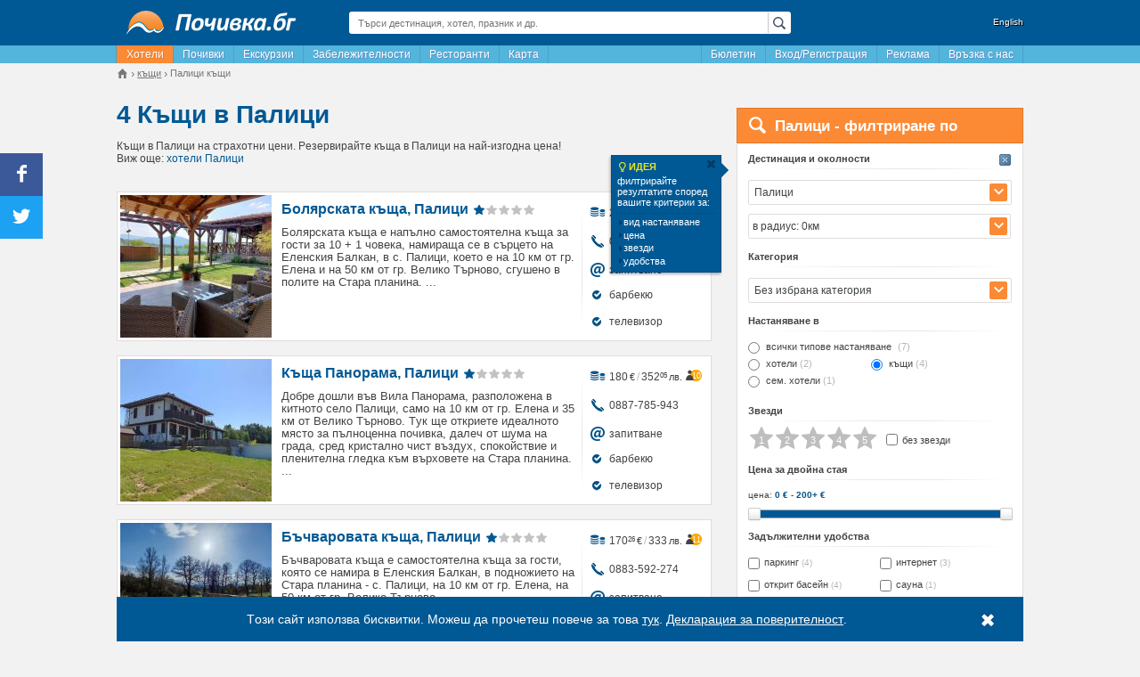

--- FILE ---
content_type: text/html; charset=UTF-8
request_url: https://pochivka.bg/kashti-palitsi-t433
body_size: 43476
content:
<!DOCTYPE html>
<html lang="bg">
    <head prefix="og: https://ogp.me/ns# fb: https://ogp.me/ns/fb# place: https://ogp.me/ns/place#">
        <meta charset="utf-8">
        
    <title>Топ 10 Къщи под наем в Палици - Почивка.бг</title>
                        <meta name="description" content="Повече от 4 къщи под наем в Палици. Избери сега къде да прекараш почивката си. Гарантираме ви актуални оферти на супер цени."/>
                    <meta name="keywords" content="къщи, Палици, цени, почивка"/>
                            <link rel="canonical" href="https://pochivka.bg/kashti-palitsi-t433" />
                <link rel="alternate" media="only screen and (max-width: 640px)" href="https://mob.pochivka.bg/kashti-palitsi-t433" />
                <meta property="fb:app_id" content="1165890003453542" />
<meta property="og:locale" content="bg_BG" />
<meta property="og:type" content="website" />
<meta property="og:title" content="Топ 10 Къщи под наем в Палици - Почивка.бг" />
<meta property="og:description" content="Повече от 4 къщи под наем в Палици. Избери сега къде да прекараш почивката си. Гарантираме ви актуални оферти на супер цени." />
<meta property="og:url" content="https://pochivka.bg/kashti-palitsi-t433" />
<meta property="og:image" content="https://pochivka.bg/frontend/images/frontend/pochivka_og_image.png" />
<meta property="og:image:width" content="200" />
<meta property="og:image:height" content="200" />
 
    <meta name="facebook-domain-verification" content="d6vfew7u5i1ki9053o98i6tvo03ebv" />

        <meta name="viewport" content="width=device-width">
                        <link rel="shortcut icon" href="https://pochivka.bg/favicon.ico" type="image/x-icon" />
        <link rel="manifest" href="/manifest.json">
        <link rel="stylesheet" type="text/css" href="https://static.pochivka.bg/pochivka.bg/frontend/css/frontend/flat/app-properties-index.min.css?v=29500642" />
        <!--[if lt IE 9]>
            <script src="https://static.pochivka.bg/pochivka.bg/frontend/js/frontend/html5shiv.min.js"></script>
        <![endif]-->
        <script type="text/javascript" src="//pochivka.bg/frontend/js/jquery-1.11.3.min.js"></script>
        <script>
            window.jQuery || document.write('<script src="https://code.jquery.com/jquery-1.11.3.min.js"><\/script>');
            window.host = '//pochivka.bg/frontend/';
            var email_conversion_value = 0.5;
        </script>
    </head>
    <body>
        <!-- Google tag (gtag.js) -->
<script async src="https://www.googletagmanager.com/gtag/js?id=G-1PJCVHPSHV"></script>
<script>
    window.dataLayer = window.dataLayer || [];
function gtag() {
dataLayer.push(arguments);
}
gtag('js', new Date());
gtag('config', 'G-1PJCVHPSHV');
gtag('config', 'AW-17761305429');
</script>
        <div class="container">
            <div class="wrapper">
                                <header>
                    <div class="row">
                        <div class="col-3">
                            <div class="logo">
                                <a href="https://pochivka.bg">
                                    <img src="//pochivka.bg/frontend/images/frontend/logo.png" alt="Почивка.бг" />                                </a>
                            </div>
                        </div>
                        <div class="col-6">
                            <div class="global-search">
                                <div class="global-search-input lens">
                                    <input type="text" placeholder="Търси дестинация, хотел, празник и др." value="" id="globalSearchInput">
                                </div>
                                <div class="global-search-result" style="display: none;">
                                    <ul id="globalSearchResult"></ul>
                                </div>
                            </div>
                        </div>
                                                    <div class="col-3">
                                <div class="lang">
                                    <a href="//bgstay.com/">English</a>
                                </div>
                            </div>
                                            </div>
                </header>
                <nav>
                    <div class="menu">
                        <ul class="menu-left pull-left">
                                                                                                <li><a href="https://pochivka.bg" class="active" title="Хотели в България">Хотели</a></li>
                                                                                                                                        <li><a href="https://oferti.pochivka.bg"  title="Почивки">Почивки</a></li>
                                    <li><a href="https://oferti.pochivka.bg/ekskurzii"  title="Екскурзии">Екскурзии</a></li>
                                                                                                                                        <li><a href="https://pochivka.bg/zabelezhitelnosti-bulgaria"  title="Забележителности в България">Забележителности</a></li>
                                                                                                                                        <li><a href="https://pochivka.bg/restoranti-bulgaria"  title="Ресторанти в България">Ресторанти</a></li>
                                                                                                                                        <li><a href="https://pochivka.bg/karta-bulgaria"  title="Карта на България - градове, села, хотели, къщи, вили">Карта</a></li>
                                                                                            </ul>
                        <ul class="menu-right pull-right">
                            
                            <li id="bulletintab"><a href="#" class="menu-item" id="menuAboBox">Бюлетин</a></li>
                                                                                                        <li><a href="https://pochivka.bg/login"  title="Безплатна регистрация на обекти">Вход/Регистрация</a></li>
                                                                                                                                            <li><a href="https://pochivka.bg/advertise"  title="Информация и цени за реклама в Почивка.bg">Реклама</a></li>
                                                                                                                                            <li><a href="https://pochivka.bg/others/contacts" target="_blank"  title="За връзка с екипа на Почивка.bg">Връзка с нас</a></li>
                                                                                            </ul>
                    </div> 
                </nav>
                <div class="breadcrumbs">
                        <div class="widget-breadcrumbs" id="breadcrumbs">
        <ul itemprop="breadcrumbs" itemscope itemtype="https://schema.org/BreadcrumbList">
            <li itemprop="itemListElement" itemscope itemtype="https://schema.org/ListItem">
                <a itemprop="item" href="https://pochivka.bg" class="home">
                    <span class="icon-house"></span>
                </a>
                <meta itemprop="name" content="Почивка.бг" />
                <meta itemprop="position" content="1" />
            </li>
                                                                <li itemprop="itemListElement" itemscope itemtype="https://schema.org/ListItem">
                        <a itemprop="item" href="//pochivka.bg/kashti-a3">
                            <span itemprop="name">къщи</span>
                        </a>
                        <meta itemprop="position" content="2" />
                                    </li>
                                                                <li>
                        <span><span>Палици къщи</span></span>
                                    </li>
                    </ul>
    </div>
                </div>
                
     
    <div class="row">
        <div class="col-8">
            <div class="page-title">
                    <div class="count d-1">4</div>
    <h1>Къщи в Палици</h1>
<div class="sub-title">
    Къщи в Палици на страхотни цени. Резервирайте къща в Палици на най-изгодна цена!            <br/>Виж още: <a href="https://pochivka.bg/hoteli-palitsi-t433">хотели Палици</a>        </div>
            </div>
            <div class="relative" id="hotelsList">
                
                                                            <div class="result-item">
                    <div class="thumb">
        <a href="//pochivka.bg/bolyarskata-kashta-o49583" title="Болярската къща - Почивка.бг">
                                    <img src="https://static.pochivka.bg/pochivka.bg/frontend/images/frontend/spacer.gif" data-src="https://static.pochivka.bg/bgstay.com/images/photos/49/49583/new/thumb.jpg" class="lazy" alt="Болярската къща" title="Болярската къща - Почивка.бг" />
        </a>
    </div>
    <div class="info">
        <div class="left-side">
            <!-- 0-2026 -->
            <div class="header">
                 
                    <div class="title"><a href="//pochivka.bg/bolyarskata-kashta-o49583" title="Болярската къща - цени, снимки и описание">Болярската къща, Палици</a></div>
                        <div class="rating">
    <span class="star-14"></span>
            <span class="star-14 gray"></span>
            <span class="star-14 gray"></span>
            <span class="star-14 gray"></span>
            <span class="star-14 gray"></span>
        
</div>
                                </div>
                                                                                <div class="content xl">
                Болярската къща е напълно самостоятелна къща за гости за 10 + 1 човека, намираща се в сърцето на Еленския Балкан, в с. Палици, което е на 10 км от гр. Елена и на 50 км от гр. Велико Търново, сгушено в полите на Стара планина. ...            </div>
                    </div>
        <div class="right-side">
                        <ul>
                                                        <li class="price">
                        <i class="pi-24 price-blue"></i> <span class="price-label">
                            <span>
            <span class="value">255<span class="currency">€</span></span>&thinsp;/&thinsp;<span class="value secondary">498<span style="display:none">.</span><sup>74</sup><span class="currency">лв.</span></span>
        </span>
    </span>                                                    <span><span>10</span><i class="pd-icon-user"></i></span>
                                                </li>
                                                                                     
                                                        <li class="phone">
                        <a href="tel:0882-906-677"><i class="pi-24 phone-sm"></i>0882-906-677</a>
                    </li>
                                                                        <li class="email">
                        <a href="#" data-id="email" data-target=".right-side" data-property-key="49583" data-property-name="Болярската къща"><i class="icon-email"></i>запитване</a>
                    </li>
                                                                                                                                                            <li class="extra">
                                <i class="pi-24 check"></i>барбекю                            </li>
                                                    <li class="extra">
                                <i class="pi-24 check"></i>телевизор                            </li>
                                                                        </ul>
        </div>
    </div>
</div>
                                                                            <div class="result-item">
                    <div class="thumb">
        <a href="//pochivka.bg/kashta-panorama-o39467" title="Къща Панорама - Почивка.бг">
                                    <img src="https://static.pochivka.bg/pochivka.bg/frontend/images/frontend/spacer.gif" data-src="https://static.pochivka.bg/bgstay.com/images/photos/39/39467/new/thumb.jpg" class="lazy" alt="Къща Панорама" title="Къща Панорама - Почивка.бг" />
        </a>
    </div>
    <div class="info">
        <div class="left-side">
            <!-- 0-2026 -->
            <div class="header">
                 
                    <div class="title"><a href="//pochivka.bg/kashta-panorama-o39467" title="Къща Панорама - цени, снимки и описание">Къща Панорама, Палици</a></div>
                        <div class="rating">
    <span class="star-14"></span>
            <span class="star-14 gray"></span>
            <span class="star-14 gray"></span>
            <span class="star-14 gray"></span>
            <span class="star-14 gray"></span>
        
</div>
                                </div>
                                                                                <div class="content xl">
                Добре дошли във Вила Панорама, разположена в китното село Палици, само на 10 км от гр. Елена и 35 км от Велико Търново. Тук ще откриете идеалното място за пълноценна почивка, далеч от шума на града, сред кристално чист въздух, спокойствие и пленителна гледка към върховете на Стара планина. ...            </div>
                    </div>
        <div class="right-side">
                        <ul>
                                                        <li class="price">
                        <i class="pi-24 price-blue"></i> <span class="price-label">
                            <span>
            <span class="value">180<span class="currency">€</span></span>&thinsp;/&thinsp;<span class="value secondary">352<span style="display:none">.</span><sup>05</sup><span class="currency">лв.</span></span>
        </span>
    </span>                                                    <span><span>10</span><i class="pd-icon-user"></i></span>
                                                </li>
                                                                                     
                                                        <li class="phone">
                        <a href="tel:0887-785-943"><i class="pi-24 phone-sm"></i>0887-785-943</a>
                    </li>
                                                                        <li class="email">
                        <a href="#" data-id="email" data-target=".right-side" data-property-key="39467" data-property-name="Къща Панорама"><i class="icon-email"></i>запитване</a>
                    </li>
                                                                                                                                                            <li class="extra">
                                <i class="pi-24 check"></i>барбекю                            </li>
                                                    <li class="extra">
                                <i class="pi-24 check"></i>телевизор                            </li>
                                                                        </ul>
        </div>
    </div>
</div>
                                                                            <div class="result-item">
                    <div class="thumb">
        <a href="//pochivka.bg/bachvarovata-kashta-o64011" title="Бъчваровата къща - Почивка.бг">
                                    <img src="https://static.pochivka.bg/pochivka.bg/frontend/images/frontend/spacer.gif" data-src="https://static.pochivka.bg/bgstay.com/images/photos/64/64011/new/thumb.jpg" class="lazy" alt="Бъчваровата къща" title="Бъчваровата къща - Почивка.бг" />
        </a>
    </div>
    <div class="info">
        <div class="left-side">
            <!-- 0-2026 -->
            <div class="header">
                 
                    <div class="title"><a href="//pochivka.bg/bachvarovata-kashta-o64011" title="Бъчваровата къща - цени, снимки и описание">Бъчваровата къща, Палици</a></div>
                        <div class="rating">
    <span class="star-14"></span>
            <span class="star-14 gray"></span>
            <span class="star-14 gray"></span>
            <span class="star-14 gray"></span>
            <span class="star-14 gray"></span>
        
</div>
                                </div>
                                                                                <div class="content xl">
                Бъчваровата къща е самостоятелна къща за гости, която се намира в Еленския Балкан, в подножието на Стара планина - с. Палици, на 10 км от гр. Елена, на 50 км от гр. Велико Търново. ...            </div>
                    </div>
        <div class="right-side">
                        <ul>
                                                        <li class="price">
                        <i class="pi-24 price-blue"></i> <span class="price-label">
                            <span>
            <span class="value">170<span style="display:none">.</span><sup>26</sup><span class="currency">€</span></span>&thinsp;/&thinsp;<span class="value secondary">333<span class="currency">лв.</span></span>
        </span>
    </span>                                                    <span><span>11</span><i class="pd-icon-user"></i></span>
                                                </li>
                                                                                     
                                                        <li class="phone">
                        <a href="tel:0883-592-274"><i class="pi-24 phone-sm"></i>0883-592-274</a>
                    </li>
                                                                        <li class="email">
                        <a href="#" data-id="email" data-target=".right-side" data-property-key="64011" data-property-name="Бъчваровата къща"><i class="icon-email"></i>запитване</a>
                    </li>
                                                                                                                                                            <li class="extra">
                                <i class="pi-24 check"></i>барбекю                            </li>
                                                    <li class="extra">
                                <i class="pi-24 check"></i>телевизор                            </li>
                                                                        </ul>
        </div>
    </div>
</div>
                                                                            <div class="result-item">
                    <div class="thumb">
        <a href="//pochivka.bg/kashta-ray-o31075" title="Къща Рай - Почивка.бг">
                                    <img src="https://static.pochivka.bg/pochivka.bg/frontend/images/frontend/spacer.gif" data-src="https://static.pochivka.bg/bgstay.com/images/photos/31/31075/new/thumb.jpg" class="lazy" alt="Къща Рай" title="Къща Рай - Почивка.бг" />
        </a>
    </div>
    <div class="info">
        <div class="left-side">
            <!-- 0-2026 -->
            <div class="header">
                 
                    <div class="title"><a href="//pochivka.bg/kashta-ray-o31075" title="Къща Рай - цени, снимки и описание">Къща Рай, Палици</a></div>
                        <div class="rating">
    <span class="star-14"></span>
    <span class="star-14"></span>
            <span class="star-14 gray"></span>
            <span class="star-14 gray"></span>
            <span class="star-14 gray"></span>
        
</div>
                                </div>
                                                                                <div class="content xl">
                Къща Рай се намира в село Палици, разположено на 12 км от град Елена. Гостите ѝ разполагат с един апартамент, в който има една стая със спалня и една стая с две легла. На същия етаж има още две стаи със спални. Къщата разполага и с още 4 стаи със спални. Всички стаи са със самостоятелни санитарни възли.   Общият капацитет на легловата база ...            </div>
                    </div>
        <div class="right-side">
                        <ul>
                                                                                     
                                                        <li class="phone">
                        <a href="tel:0883-200-034"><i class="pi-24 phone-sm"></i>0883-200-034</a>
                    </li>
                                                                        <li class="email">
                        <a href="#" data-id="email" data-target=".right-side" data-property-key="31075" data-property-name="Къща Рай"><i class="icon-email"></i>запитване</a>
                    </li>
                                                                                                                                                            <li class="extra">
                                <i class="pi-24 check"></i>барбекю                            </li>
                                                    <li class="extra">
                                <i class="pi-24 check"></i>телевизор                            </li>
                                                    <li class="extra">
                                <i class="pi-24 check"></i>паркинг                            </li>
                                                                        </ul>
        </div>
    </div>
</div>
                                    <div class="pagination center">
            </div>
        <div class="link-box"> 
        <br/>
        <p>Помогнете ни да популяризираме заедно Почивка.бг, поставете следния линк към къщи в Палици на Вашата уебстраница:</p>
        <textarea readonly="readonly" onFocus="this.style.backgroundColor='#ebf1f7'"  onBlur="this.style.backgroundColor='#fff'" onClick="javascript:this.focus();this.select();"><a href="https://pochivka.bg/kashti-palitsi-t433" target="_blank">Къщи в Палици</a></textarea>
    </div>
                </div>
        </div>
        <div class="col-4">
                                            
<div>
    <div class="sidebar-search-form">
        <div class="header">
            <i class="pd-icon-search"></i><div class="title">Палици - филтриране по</div>
        </div>
        <div class="content relative">
            <div id="idea" class="ideabox">
                <div class="box">
                    <div class="box-title"><span><i class="pd-icon-lamp"></i>ИДЕЯ</span>филтрирайте резултатите според вашите критерии за:<a href="javascript:void[0];" onclick="$('#idea').fadeOut();" title="затвори" class="box-close"><i class="pd-icon-cancel"></i></a></div>
                    <ul>
                        <li><i class="pd-icon-right-dir"></i>вид настаняване</li>
                        <li><i class="pd-icon-right-dir"></i>цена</li>
                        <li><i class="pd-icon-right-dir"></i>звезди</li>
                        <li><i class="pd-icon-right-dir"></i>удобства</li>
                    </ul>
                </div>
            </div>
            <form method="post" id="propertiesSearchForm" autocomplete="off">
                <input type="hidden" name="filter[page]" value="1" />
                                <div class="section">
                    <a href="#" class="clear-section" data-section="destination" style="display:block;"><i class="pi-24 btn-close"></i></a>
                    <div class="title">Дестинация и околности</div>
                    <div class="destination search-autocomplete" id="searchAutocomplete">
                                                                         
                                                                                                             
                                                                        <span class="search-autocomplete-input-arrow"><i class="icon-expand"></i></span>
                        <input type="text" placeholder="въведи дестинация" class="search-autocomplete-input" value="Палици" />
                        <input type="hidden" name="filter[town]" id="filter_town" value="433" data-link="" data-name="Палици" />
                        <div class="search-autocomplete-dropdown search-autocomplete-data">
                            <p><a href="https://pochivka.bg/kashti-a3" data-id="0">Всички дестинации</a></p>
                            <div class="col">
                                <ul>
                                    <li><strong>Региони</strong></li>
                                                                        <li><a href="https://pochivka.bg/rila-r1" data-id="r|1">Рила</a></li>
                                                                        <li><a href="https://pochivka.bg/pirin-r2" data-id="r|2">Пирин</a></li>
                                                                        <li><a href="https://pochivka.bg/rodopi-r3" data-id="r|3">Родопи</a></li>
                                                                        <li><a href="https://pochivka.bg/stara-planina-r4" data-id="r|4">Стара Планина</a></li>
                                                                        <li><a href="https://pochivka.bg/strandzha-r5" data-id="r|5">Странджа</a></li>
                                                                        <li><a href="https://pochivka.bg/yuzhno-chernomorie-r6" data-id="r|6">Южно Черноморие</a></li>
                                                                        <li><a href="https://pochivka.bg/severno-chernomorie-r7" data-id="r|7">Северно Черноморие</a></li>
                                                                        <li><a href="https://pochivka.bg/vitosha-r8" data-id="r|8">Витоша</a></li>
                                                                        <li><strong>Най-популярни</strong></li>
                                                                        <li class="ns"><a href="//pochivka.bg/kashti-apriltsi-t2" data-id="2">Априлци</a></li>
                                                                        <li class="ns"><a href="//pochivka.bg/kashti-arapya-tsarevo-t596" data-id="596">Арапя, Царево</a></li>
                                                                        <li class="ns"><a href="//pochivka.bg/kashti-aheloy-t412" data-id="412">Ахелой</a></li>
                                                                        <li class="ns"><a href="//pochivka.bg/kashti-ahtopol-t4" data-id="4">Ахтопол</a></li>
                                                                        <li class="ns"><a href="//pochivka.bg/kashti-balchik-t5" data-id="5">Балчик</a></li>
                                                                        <li class="ns"><a href="//pochivka.bg/kashti-bansko-t6" data-id="6">Банско</a></li>
                                                                        <li class="ns"><a href="//pochivka.bg/kashti-borovets-t11" data-id="11">Боровец</a></li>
                                                                        <li class="ns"><a href="//pochivka.bg/kashti-burgas-t13" data-id="13">Бургас</a></li>
                                                                        <li class="ns"><a href="//pochivka.bg/kashti-byala-t188" data-id="188">Бяла</a></li>
                                                                        <li class="ns"><a href="//pochivka.bg/kashti-varna-t14" data-id="14">Варна</a></li>
                                                                        <li class="ns"><a href="//pochivka.bg/kashti-veliko-tarnovo-t16" data-id="16">Велико Търново</a></li>
                                                                        <li class="ns"><a href="//pochivka.bg/kashti-velingrad-t17" data-id="17">Велинград</a></li>
                                                                        <li class="ns"><a href="//pochivka.bg/kashti-zlatni-pyasatsi-t28" data-id="28">Златни пясъци</a></li>
                                                                        <li class="ns"><a href="//pochivka.bg/kashti-kiten-t33" data-id="33">Китен</a></li>
                                                                        <li class="ns"><a href="//pochivka.bg/kashti-konstantin-i-elena-t57" data-id="57">Константин и Елена</a></li>
                                                                        <li class="ns"><a href="//pochivka.bg/kashti-kranevo-t335" data-id="335">Кранево</a></li>
                                                                        <li class="ns"><a href="//pochivka.bg/kashti-lozenets-t336" data-id="336">Лозенец</a></li>
                                                                        <li class="ns"><a href="//pochivka.bg/kashti-nesebar-t43" data-id="43">Несебър</a></li>
                                                                        <li class="ns"><a href="//pochivka.bg/kashti-obzor-t45" data-id="45">Обзор</a></li>
                                                                        <li class="ns"><a href="//pochivka.bg/kashti-pamporovo-t46" data-id="46">Пампорово</a></li>
                                                                        <li class="ns"><a href="//pochivka.bg/kashti-plovdiv-t49" data-id="49">Пловдив</a></li>
                                                                        <li class="ns"><a href="//pochivka.bg/kashti-pomorie-t77" data-id="77">Поморие</a></li>
                                                                        <li class="ns"><a href="//pochivka.bg/kashti-primorsko-t50" data-id="50">Приморско</a></li>
                                                                        <li class="ns"><a href="//pochivka.bg/kashti-ravda-t51" data-id="51">Равда</a></li>
                                                                        <li class="ns"><a href="//pochivka.bg/kashti-ruse-t55" data-id="55">Русе</a></li>
                                                                        <li class="ns"><a href="//pochivka.bg/kashti-sandanski-t56" data-id="56">Сандански</a></li>
                                                                        <li class="ns"><a href="//pochivka.bg/kashti-sapareva-banya-t119" data-id="119">Сапарева баня</a></li>
                                                                        <li class="ns"><a href="//pochivka.bg/kashti-sarafovo-t306" data-id="306">Сарафово</a></li>
                                                                        <li class="ns"><a href="//pochivka.bg/kashti-sveti-vlas-t58" data-id="58">Свети Влас</a></li>
                                                                        <li class="ns"><a href="//pochivka.bg/kashti-sinemorets-t61" data-id="61">Синеморец</a></li>
                                                                        <li class="ns"><a href="//pochivka.bg/kashti-slanchev-bryag-t62" data-id="62">Слънчев бряг</a></li>
                                                                        <li class="ns"><a href="//pochivka.bg/kashti-smolyan-t64" data-id="64">Смолян</a></li>
                                                                        <li class="ns"><a href="//pochivka.bg/kashti-sozopol-t65" data-id="65">Созопол</a></li>
                                                                        <li class="ns"><a href="//pochivka.bg/kashti-sofia-t66" data-id="66">София</a></li>
                                                                        <li class="ns"><a href="//pochivka.bg/kashti-stara-zagora-t255" data-id="255">Стара Загора</a></li>
                                                                        <li class="ns"><a href="//pochivka.bg/kashti-topola-t724" data-id="724">Топола</a></li>
                                                                        <li class="ns"><a href="//pochivka.bg/kashti-tryavna-t69" data-id="69">Трявна</a></li>
                                                                        <li class="ns"><a href="//pochivka.bg/kashti-hisarya-t167" data-id="167">Хисаря</a></li>
                                                                        <li class="ns"><a href="//pochivka.bg/kashti-tsarevo-t71" data-id="71">Царево</a></li>
                                                                        <li class="ns"><a href="//pochivka.bg/kashti-tsigov-chark-t149" data-id="149">Цигов чарк</a></li>
                                                                        <li class="ns"><a href="//pochivka.bg/kashti-chernomorets-t340" data-id="340">Черноморец</a></li>
                                                                        <li class="ns"><a href="//pochivka.bg/kashti-shkorpilovtsi-t384" data-id="384">Шкорпиловци</a></li>
                                                                    </ul>
                            </div>
                            <div class="col">
                                <ul>
                                    <li><strong>Всички населени места</strong></li>
                                                                        <li><a href="https://pochivka.bg/kashti-avren-varna-t262" data-id="262">Аврен, Варна (5)</a></li>
                                                                        <li><a href="https://pochivka.bg/kashti-aydemir-t1263" data-id="1263">Айдемир (1)</a></li>
                                                                        <li><a href="https://pochivka.bg/kashti-aytos-t75" data-id="75">Айтос (8)</a></li>
                                                                        <li><a href="https://pochivka.bg/kashti-aksakovo-t261" data-id="261">Аксаково (1)</a></li>
                                                                        <li><a href="https://pochivka.bg/kashti-alamovtsi-t1054" data-id="1054">Аламовци (1)</a></li>
                                                                        <li><a href="https://pochivka.bg/kashti-albena-t1" data-id="1">Албена (62)</a></li>
                                                                        <li><a href="https://pochivka.bg/kashti-alvanovo-t1294" data-id="1294">Алваново (1)</a></li>
                                                                        <li><a href="https://pochivka.bg/kashti-aldomirovtsi-t1204" data-id="1204">Алдомировци (3)</a></li>
                                                                        <li><a href="https://pochivka.bg/kashti-alen-mak-t413" data-id="413">Ален Мак (15)</a></li>
                                                                        <li><a href="https://pochivka.bg/kashti-alino-t1289" data-id="1289">Алино (2)</a></li>
                                                                        <li><a href="https://pochivka.bg/kashti-alfatar-t203" data-id="203">Алфатар (1)</a></li>
                                                                        <li><a href="https://pochivka.bg/kashti-angelov-gabrovo-t1364" data-id="1364">Ангелов, Габрово (1)</a></li>
                                                                        <li><a href="https://pochivka.bg/kashti-anevo-t1217" data-id="1217">Анево (1)</a></li>
                                                                        <li><a href="https://pochivka.bg/kashti-antonovo-t256" data-id="256">Антоново (1)</a></li>
                                                                        <li><a href="https://pochivka.bg/kashti-apriltsi-t2" data-id="2">Априлци (75)</a></li>
                                                                        <li><a href="https://pochivka.bg/kashti-arapya-tsarevo-t596" data-id="596">Арапя, Царево (77)</a></li>
                                                                        <li><a href="https://pochivka.bg/kashti-arbanasi-t352" data-id="352">Арбанаси (32)</a></li>
                                                                        <li><a href="https://pochivka.bg/kashti-arda-t374" data-id="374">Арда (7)</a></li>
                                                                        <li><a href="https://pochivka.bg/kashti-ardino-t105" data-id="105">Ардино (7)</a></li>
                                                                        <li><a href="https://pochivka.bg/kashti-arkovna-t397" data-id="397">Арковна (1)</a></li>
                                                                        <li><a href="https://pochivka.bg/kashti-arkutino-t528" data-id="528">Аркутино (3)</a></li>
                                                                        <li><a href="https://pochivka.bg/kashti-asen-t1471" data-id="1471">Асен (1)</a></li>
                                                                        <li><a href="https://pochivka.bg/kashti-asenovgrad-t3" data-id="3">Асеновград (29)</a></li>
                                                                        <li><a href="https://pochivka.bg/kashti-asenovtsi-pleven-t1437" data-id="1437">Асеновци, Плевен (1)</a></li>
                                                                        <li><a href="https://pochivka.bg/kashti-asparuhovo-dalgopol-t549" data-id="549">Аспарухово, Дългопол (15)</a></li>
                                                                        <li><a href="https://pochivka.bg/kashti-atia-t562" data-id="562">Атия (4)</a></li>
                                                                        <li><a href="https://pochivka.bg/kashti-aheloy-t412" data-id="412">Ахелой (76)</a></li>
                                                                        <li><a href="https://pochivka.bg/kashti-ahtopol-t4" data-id="4">Ахтопол (221)</a></li>
                                                                        <li><a href="https://pochivka.bg/kashti-bagalevtsi-t716" data-id="716">Багалевци (1)</a></li>
                                                                        <li><a href="https://pochivka.bg/kashti-bagrentsi-t1545" data-id="1545">Багренци (1)</a></li>
                                                                        <li><a href="https://pochivka.bg/kashti-badevtsi-t717" data-id="717">Бадевци (2)</a></li>
                                                                        <li><a href="https://pochivka.bg/kashti-baevtsi-t1125" data-id="1125">Баевци (3)</a></li>
                                                                        <li><a href="https://pochivka.bg/kashti-balanite-t1107" data-id="1107">Баланите (1)</a></li>
                                                                        <li><a href="https://pochivka.bg/kashti-baldevo-t1061" data-id="1061">Балдево (2)</a></li>
                                                                        <li><a href="https://pochivka.bg/kashti-balkanets-t364" data-id="364">Балканец (9)</a></li>
                                                                        <li><a href="https://pochivka.bg/kashti-balchik-t5" data-id="5">Балчик (213)</a></li>
                                                                        <li><a href="https://pochivka.bg/kashti-bangeytsi-t810" data-id="810">Бангейци (3)</a></li>
                                                                        <li><a href="https://pochivka.bg/kashti-banite-t214" data-id="214">Баните (18)</a></li>
                                                                        <li><a href="https://pochivka.bg/kashti-bankya-t341" data-id="341">Банкя (16)</a></li>
                                                                        <li><a href="https://pochivka.bg/kashti-bankya-tran-t527" data-id="527">Банкя, Трън (1)</a></li>
                                                                        <li><a href="https://pochivka.bg/kashti-banovo-t1184" data-id="1184">Баново (1)</a></li>
                                                                        <li><a href="https://pochivka.bg/kashti-bansko-t6" data-id="6">Банско (395)</a></li>
                                                                        <li><a href="https://pochivka.bg/kashti-banya-karlovo-t305" data-id="305">Баня, Карлово (32)</a></li>
                                                                        <li><a href="https://pochivka.bg/kashti-banya-nesebar-t490" data-id="490">Баня, Несебър (9)</a></li>
                                                                        <li><a href="https://pochivka.bg/kashti-banya-panagyurishte-t565" data-id="565">Баня, Панагюрище (4)</a></li>
                                                                        <li><a href="https://pochivka.bg/kashti-banya-razlog-t485" data-id="485">Баня, Разлог (35)</a></li>
                                                                        <li><a href="https://pochivka.bg/kashti-banya-sliven-t620" data-id="620">Баня, Сливен (2)</a></li>
                                                                        <li><a href="https://pochivka.bg/kashti-barutin-t522" data-id="522">Барутин (2)</a></li>
                                                                        <li><a href="https://pochivka.bg/kashti-bata-t880" data-id="880">Бата (1)</a></li>
                                                                        <li><a href="https://pochivka.bg/kashti-batak-t7" data-id="7">Батак (15)</a></li>
                                                                        <li><a href="https://pochivka.bg/kashti-batishnitsa-t1598" data-id="1598">Батишница (2)</a></li>
                                                                        <li><a href="https://pochivka.bg/kashti-batovo-t1539" data-id="1539">Батово (1)</a></li>
                                                                        <li><a href="https://pochivka.bg/kashti-batoshevo-t382" data-id="382">Батошево (1)</a></li>
                                                                        <li><a href="https://pochivka.bg/kashti-batuliya-svoge-t1063" data-id="1063">Батулия, Своге (1)</a></li>
                                                                        <li><a href="https://pochivka.bg/kashti-bahretsi-t929" data-id="929">Бахреци (1)</a></li>
                                                                        <li><a href="https://pochivka.bg/kashti-bachevo-t429" data-id="429">Бачево (4)</a></li>
                                                                        <li><a href="https://pochivka.bg/kashti-bachkovo-t396" data-id="396">Бачково (9)</a></li>
                                                                        <li><a href="https://pochivka.bg/kashti-bebrovo-t1165" data-id="1165">Беброво (1)</a></li>
                                                                        <li><a href="https://pochivka.bg/kashti-beden-t483" data-id="483">Беден (5)</a></li>
                                                                        <li><a href="https://pochivka.bg/kashti-beklemeto-t333" data-id="333">Беклемето (4)</a></li>
                                                                        <li><a href="https://pochivka.bg/kashti-belasitsa-t1596" data-id="1596">Беласица (1)</a></li>
                                                                        <li><a href="https://pochivka.bg/kashti-belashtitsa-rodopi-t553" data-id="553">Белащица, Родопи (2)</a></li>
                                                                        <li><a href="https://pochivka.bg/kashti-belene-t155" data-id="155">Белене (4)</a></li>
                                                                        <li><a href="https://pochivka.bg/kashti-beli-iskar-t342" data-id="342">Бели Искър (19)</a></li>
                                                                        <li><a href="https://pochivka.bg/kashti-beli-osam-t311" data-id="311">Бели Осъм (22)</a></li>
                                                                        <li><a href="https://pochivka.bg/kashti-belimel-t419" data-id="419">Белимел (1)</a></li>
                                                                        <li><a href="https://pochivka.bg/kashti-belitsa-blagoevgrad-t81" data-id="81">Белица, Благоевград (4)</a></li>
                                                                        <li><a href="https://pochivka.bg/kashti-belitsa-plovdiv-t488" data-id="488">Белица, Пловдив (1)</a></li>
                                                                        <li><a href="https://pochivka.bg/kashti-belitsa-tryavna-t1088" data-id="1088">Белица, Трявна (1)</a></li>
                                                                        <li><a href="https://pochivka.bg/kashti-belish-t1197" data-id="1197">Белиш (1)</a></li>
                                                                        <li><a href="https://pochivka.bg/kashti-belovo-t139" data-id="139">Белово (1)</a></li>
                                                                        <li><a href="https://pochivka.bg/kashti-belogradchik-t8" data-id="8">Белоградчик (53)</a></li>
                                                                        <li><a href="https://pochivka.bg/kashti-belomazhite-t1352" data-id="1352">Беломъжите (2)</a></li>
                                                                        <li><a href="https://pochivka.bg/kashti-belopolyane-t1432" data-id="1432">Белополяне (1)</a></li>
                                                                        <li><a href="https://pochivka.bg/kashti-beloslav-t263" data-id="263">Белослав (1)</a></li>
                                                                        <li><a href="https://pochivka.bg/kashti-belchin-t570" data-id="570">Белчин (4)</a></li>
                                                                        <li><a href="https://pochivka.bg/kashti-belchinski-bani-t656" data-id="656">Белчински Бани (2)</a></li>
                                                                        <li><a href="https://pochivka.bg/kashti-belyakovets-t754" data-id="754">Беляковец (2)</a></li>
                                                                        <li><a href="https://pochivka.bg/kashti-berievo-t405" data-id="405">Бериево (1)</a></li>
                                                                        <li><a href="https://pochivka.bg/kashti-berkovitsa-t127" data-id="127">Берковица (22)</a></li>
                                                                        <li><a href="https://pochivka.bg/kashti-beronovo-t417" data-id="417">Бероново (4)</a></li>
                                                                        <li><a href="https://pochivka.bg/kashti-bizhovtsi-tryavna-t1177" data-id="1177">Бижовци, Трявна (1)</a></li>
                                                                        <li><a href="https://pochivka.bg/kashti-biser-t910" data-id="910">Бисер (1)</a></li>
                                                                        <li><a href="https://pochivka.bg/kashti-bistrilitsa-t351" data-id="351">Бистрилица (2)</a></li>
                                                                        <li><a href="https://pochivka.bg/kashti-bistritsa-blagoevgrad-t1354" data-id="1354">Бистрица, Благоевград (1)</a></li>
                                                                        <li><a href="https://pochivka.bg/kashti-bistritsa-dupnitsa-t1260" data-id="1260">Бистрица, Дупница (1)</a></li>
                                                                        <li><a href="https://pochivka.bg/kashti-bistritsa-sofia-t1175" data-id="1175">Бистрица, София (1)</a></li>
                                                                        <li><a href="https://pochivka.bg/kashti-blagoevgrad-t78" data-id="78">Благоевград (42)</a></li>
                                                                        <li><a href="https://pochivka.bg/kashti-blatets-t1013" data-id="1013">Блатец (1)</a></li>
                                                                        <li><a href="https://pochivka.bg/kashti-bliznatsi-t697" data-id="697">Близнаци (11)</a></li>
                                                                        <li><a href="https://pochivka.bg/kashti-blaskovtsi-t720" data-id="720">Блъсковци (3)</a></li>
                                                                        <li><a href="https://pochivka.bg/kashti-boazat-t377" data-id="377">Боазът (1)</a></li>
                                                                        <li><a href="https://pochivka.bg/kashti-boboshevo-t112" data-id="112">Бобошево (1)</a></li>
                                                                        <li><a href="https://pochivka.bg/kashti-bov-svoge-t1362" data-id="1362">Бов, Своге (1)</a></li>
                                                                        <li><a href="https://pochivka.bg/kashti-bogdanchovtsi-t1002" data-id="1002">Богданчовци (1)</a></li>
                                                                        <li><a href="https://pochivka.bg/kashti-bogomilovo-t458" data-id="458">Богомилово (1)</a></li>
                                                                        <li><a href="https://pochivka.bg/kashti-bodrovo-dimitrovgrad-t1547" data-id="1547">Бодрово, Димитровград (1)</a></li>
                                                                        <li><a href="https://pochivka.bg/kashti-bodrost-t325" data-id="325">Бодрост (1)</a></li>
                                                                        <li><a href="https://pochivka.bg/kashti-bozhanovo-shabla-t1066" data-id="1066">Божаново, Шабла (2)</a></li>
                                                                        <li><a href="https://pochivka.bg/kashti-bozhdovo-sandanski-t1610" data-id="1610">Бождово, Сандански (1)</a></li>
                                                                        <li><a href="https://pochivka.bg/kashti-bozhenitsa-botevgrad-t597" data-id="597">Боженица, Ботевград (3)</a></li>
                                                                        <li><a href="https://pochivka.bg/kashti-bozhentsi-t9" data-id="9">Боженци (10)</a></li>
                                                                        <li><a href="https://pochivka.bg/kashti-bozhichen-t385" data-id="385">Божичен (2)</a></li>
                                                                        <li><a href="https://pochivka.bg/kashti-bozhurets-t809" data-id="809">Божурец (5)</a></li>
                                                                        <li><a href="https://pochivka.bg/kashti-bozhurishte-t224" data-id="224">Божурище (2)</a></li>
                                                                        <li><a href="https://pochivka.bg/kashti-boykovets-t1044" data-id="1044">Бойковец (1)</a></li>
                                                                        <li><a href="https://pochivka.bg/kashti-boykovo-t666" data-id="666">Бойково (3)</a></li>
                                                                        <li><a href="https://pochivka.bg/kashti-boynovtsi-t1082" data-id="1082">Бойновци (1)</a></li>
                                                                        <li><a href="https://pochivka.bg/kashti-bolyarovo-t301" data-id="301">Болярово (2)</a></li>
                                                                        <li><a href="https://pochivka.bg/kashti-borika-t790" data-id="790">Борика (1)</a></li>
                                                                        <li><a href="https://pochivka.bg/kashti-boriki-t1134" data-id="1134">Борики (2)</a></li>
                                                                        <li><a href="https://pochivka.bg/kashti-borino-t10" data-id="10">Борино (6)</a></li>
                                                                        <li><a href="https://pochivka.bg/kashti-borintsi-kotel-t1615" data-id="1615">Боринци, Котел (1)</a></li>
                                                                        <li><a href="https://pochivka.bg/kashti-borislavtsi-t508" data-id="508">Бориславци (2)</a></li>
                                                                        <li><a href="https://pochivka.bg/kashti-borov-dol-sliven-t1533" data-id="1533">Боров дол, Сливен (1)</a></li>
                                                                        <li><a href="https://pochivka.bg/kashti-borovets-t11" data-id="11">Боровец (149)</a></li>
                                                                        <li><a href="https://pochivka.bg/kashti-borovitsa-t1105" data-id="1105">Боровица (2)</a></li>
                                                                        <li><a href="https://pochivka.bg/kashti-borovo-krastova-gora-t165" data-id="165">Борово, Кръстова гора (8)</a></li>
                                                                        <li><a href="https://pochivka.bg/kashti-botevgrad-t225" data-id="225">Ботевград (7)</a></li>
                                                                        <li><a href="https://pochivka.bg/kashti-botevo-varna-t1498" data-id="1498">Ботево, Варна (1)</a></li>
                                                                        <li><a href="https://pochivka.bg/kashti-botunya-t1316" data-id="1316">Ботуня (1)</a></li>
                                                                        <li><a href="https://pochivka.bg/kashti-bratushkovo-t1079" data-id="1079">Братушково (1)</a></li>
                                                                        <li><a href="https://pochivka.bg/kashti-bratya-daskalovi-t245" data-id="245">Братя Даскалови (1)</a></li>
                                                                        <li><a href="https://pochivka.bg/kashti-bratsigovo-t12" data-id="12">Брацигово (10)</a></li>
                                                                        <li><a href="https://pochivka.bg/kashti-brezhani-t1422" data-id="1422">Брежани (1)</a></li>
                                                                        <li><a href="https://pochivka.bg/kashti-brezhnitsite-t781" data-id="781">Брежниците (1)</a></li>
                                                                        <li><a href="https://pochivka.bg/kashti-breza-t1561" data-id="1561">Бреза (1)</a></li>
                                                                        <li><a href="https://pochivka.bg/kashti-breze-devin-t1623" data-id="1623">Брезе, Девин (1)</a></li>
                                                                        <li><a href="https://pochivka.bg/kashti-breznik-t150" data-id="150">Брезник (1)</a></li>
                                                                        <li><a href="https://pochivka.bg/kashti-breznitsa-t889" data-id="889">Брезница (1)</a></li>
                                                                        <li><a href="https://pochivka.bg/kashti-brezovo-plovdiv-t895" data-id="895">Брезово, Пловдив (1)</a></li>
                                                                        <li><a href="https://pochivka.bg/kashti-breste-t1112" data-id="1112">Бресте (1)</a></li>
                                                                        <li><a href="https://pochivka.bg/kashti-brestnik-t793" data-id="793">Брестник (4)</a></li>
                                                                        <li><a href="https://pochivka.bg/kashti-brestovitsa-ruse-t1291" data-id="1291">Брестовица, Русе (1)</a></li>
                                                                        <li><a href="https://pochivka.bg/kashti-brodilovo-t903" data-id="903">Бродилово (2)</a></li>
                                                                        <li><a href="https://pochivka.bg/kashti-brosh-kardzhali-t1398" data-id="1398">Брош, Кърджали (6)</a></li>
                                                                        <li><a href="https://pochivka.bg/kashti-brachkovtsi-t715" data-id="715">Бръчковци (3)</a></li>
                                                                        <li><a href="https://pochivka.bg/kashti-brashlyan-t533" data-id="533">Бръшлян (8)</a></li>
                                                                        <li><a href="https://pochivka.bg/kashti-bryagovo-plovdiv-t739" data-id="739">Брягово, Пловдив (1)</a></li>
                                                                        <li><a href="https://pochivka.bg/kashti-bryastovo-t1187" data-id="1187">Брястово (5)</a></li>
                                                                        <li><a href="https://pochivka.bg/kashti-buzludzha-t1534" data-id="1534">Бузлуджа (1)</a></li>
                                                                        <li><a href="https://pochivka.bg/kashti-buzovgrad-kazanlak-t1456" data-id="1456">Бузовград, Казанлък (1)</a></li>
                                                                        <li><a href="https://pochivka.bg/kashti-buynovo-smolyan-t446" data-id="446">Буйново, Смолян (3)</a></li>
                                                                        <li><a href="https://pochivka.bg/kashti-buynovtsi-t362" data-id="362">Буйновци (8)</a></li>
                                                                        <li><a href="https://pochivka.bg/kashti-bukovets-veliko-tarnovo-t561" data-id="561">Буковец, Велико Търново (4)</a></li>
                                                                        <li><a href="https://pochivka.bg/kashti-bukovets-montana-t1525" data-id="1525">Буковец, Монтана (1)</a></li>
                                                                        <li><a href="https://pochivka.bg/kashti-bukovlak-t1049" data-id="1049">Буковлък (1)</a></li>
                                                                        <li><a href="https://pochivka.bg/kashti-burgas-t13" data-id="13">Бургас (453)</a></li>
                                                                        <li><a href="https://pochivka.bg/kashti-buhovtsi-t1371" data-id="1371">Буховци (1)</a></li>
                                                                        <li><a href="https://pochivka.bg/kashti-balgarevo-t454" data-id="454">Българево (22)</a></li>
                                                                        <li><a href="https://pochivka.bg/kashti-bardarevo-t795" data-id="795">Бърдарево (1)</a></li>
                                                                        <li><a href="https://pochivka.bg/kashti-barzia-t1019" data-id="1019">Бързия (1)</a></li>
                                                                        <li><a href="https://pochivka.bg/kashti-byala-t188" data-id="188">Бяла (144)</a></li>
                                                                        <li><a href="https://pochivka.bg/kashti-byala-slatina-t293" data-id="293">Бяла Слатина (2)</a></li>
                                                                        <li><a href="https://pochivka.bg/kashti-byala-ruse-t264" data-id="264">Бяла, Русе (4)</a></li>
                                                                        <li><a href="https://pochivka.bg/kashti-vakarel-t1010" data-id="1010">Вакарел (1)</a></li>
                                                                        <li><a href="https://pochivka.bg/kashti-valevtsi-t498" data-id="498">Валевци (4)</a></li>
                                                                        <li><a href="https://pochivka.bg/kashti-varvara-t76" data-id="76">Варвара (27)</a></li>
                                                                        <li><a href="https://pochivka.bg/kashti-varvara-pazardzhik-t513" data-id="513">Варвара, Пазарджик (3)</a></li>
                                                                        <li><a href="https://pochivka.bg/kashti-vardim-t1114" data-id="1114">Вардим (2)</a></li>
                                                                        <li><a href="https://pochivka.bg/kashti-varna-t14" data-id="14">Варна (735)</a></li>
                                                                        <li><a href="https://pochivka.bg/kashti-vasil-levski-karlovo-t539" data-id="539">Васил Левски, Карлово (3)</a></li>
                                                                        <li><a href="https://pochivka.bg/kashti-vezenkovo-t494" data-id="494">Везенково (1)</a></li>
                                                                        <li><a href="https://pochivka.bg/kashti-velika-t343" data-id="343">Велика (21)</a></li>
                                                                        <li><a href="https://pochivka.bg/kashti-veliki-preslav-t201" data-id="201">Велики Преслав (14)</a></li>
                                                                        <li><a href="https://pochivka.bg/kashti-veliko-tarnovo-t16" data-id="16">Велико Търново (264)</a></li>
                                                                        <li><a href="https://pochivka.bg/kashti-velingrad-t17" data-id="17">Велинград (220)</a></li>
                                                                        <li><a href="https://pochivka.bg/kashti-velislav-t1446" data-id="1446">Велислав (1)</a></li>
                                                                        <li><a href="https://pochivka.bg/kashti-velkovtsi-elena-t914" data-id="914">Велковци, Елена (1)</a></li>
                                                                        <li><a href="https://pochivka.bg/kashti-velchevo-veliko-tarnovo-t371" data-id="371">Велчево, Велико Търново (4)</a></li>
                                                                        <li><a href="https://pochivka.bg/kashti-veren-t1469" data-id="1469">Верен (1)</a></li>
                                                                        <li><a href="https://pochivka.bg/kashti-verinsko-ihtiman-t1496" data-id="1496">Веринско, Ихтиман (1)</a></li>
                                                                        <li><a href="https://pochivka.bg/kashti-veselie-primorsko-t580" data-id="580">Веселие, Приморско (4)</a></li>
                                                                        <li><a href="https://pochivka.bg/kashti-vetovo-t193" data-id="193">Ветово (2)</a></li>
                                                                        <li><a href="https://pochivka.bg/kashti-vetren-dol-t1487" data-id="1487">Ветрен дол (3)</a></li>
                                                                        <li><a href="https://pochivka.bg/kashti-vetren-silistra-t370" data-id="370">Ветрен, Силистра (4)</a></li>
                                                                        <li><a href="https://pochivka.bg/kashti-vetrintsi-t1137" data-id="1137">Ветринци (2)</a></li>
                                                                        <li><a href="https://pochivka.bg/kashti-vidin-t18" data-id="18">Видин (24)</a></li>
                                                                        <li><a href="https://pochivka.bg/kashti-vievo-t902" data-id="902">Виево (1)</a></li>
                                                                        <li><a href="https://pochivka.bg/kashti-vinarovo-obsht-chirpan-t1508" data-id="1508">Винарово, общ. Чирпан (1)</a></li>
                                                                        <li><a href="https://pochivka.bg/kashti-vinishte-t1608" data-id="1608">Винище (1)</a></li>
                                                                        <li><a href="https://pochivka.bg/kashti-vinogradets-t1474" data-id="1474">Виноградец (1)</a></li>
                                                                        <li><a href="https://pochivka.bg/kashti-virove-t992" data-id="992">Вирове (1)</a></li>
                                                                        <li><a href="https://pochivka.bg/kashti-vitosha-sofia-t1303" data-id="1303">Витоша, София (7)</a></li>
                                                                        <li><a href="https://pochivka.bg/kashti-vishnevo-t1009" data-id="1009">Вишнево (3)</a></li>
                                                                        <li><a href="https://pochivka.bg/kashti-vladaya-t1261" data-id="1261">Владая (1)</a></li>
                                                                        <li><a href="https://pochivka.bg/kashti-vladimir-radomir-t1384" data-id="1384">Владимир, Радомир (1)</a></li>
                                                                        <li><a href="https://pochivka.bg/kashti-vlado-trichkov-t1124" data-id="1124">Владо Тричков (1)</a></li>
                                                                        <li><a href="https://pochivka.bg/kashti-vlaychovtsi-t312" data-id="312">Влайчовци (1)</a></li>
                                                                        <li><a href="https://pochivka.bg/kashti-voden-bolyarovo-t1338" data-id="1338">Воден, Болярово (1)</a></li>
                                                                        <li><a href="https://pochivka.bg/kashti-voyvodinovo-t1243" data-id="1243">Войводиново (1)</a></li>
                                                                        <li><a href="https://pochivka.bg/kashti-voynezha-t786" data-id="786">Войнежа (3)</a></li>
                                                                        <li><a href="https://pochivka.bg/kashti-voneshta-voda-t414" data-id="414">Вонеща вода (5)</a></li>
                                                                        <li><a href="https://pochivka.bg/kashti-vrabevo-t785" data-id="785">Врабево (1)</a></li>
                                                                        <li><a href="https://pochivka.bg/kashti-vrabtsite-t1157" data-id="1157">Врабците (1)</a></li>
                                                                        <li><a href="https://pochivka.bg/kashti-vrabcha-pernik-t1413" data-id="1413">Врабча, Перник (1)</a></li>
                                                                        <li><a href="https://pochivka.bg/kashti-vranilovtsi-t804" data-id="804">Враниловци (1)</a></li>
                                                                        <li><a href="https://pochivka.bg/kashti-vrata-asenovgrad-t568" data-id="568">Врата, Асеновград (4)</a></li>
                                                                        <li><a href="https://pochivka.bg/kashti-vratsa-t19" data-id="19">Враца (47)</a></li>
                                                                        <li><a href="https://pochivka.bg/kashti-vrav-vidin-t1549" data-id="1549">Връв, Видин (1)</a></li>
                                                                        <li><a href="https://pochivka.bg/kashti-vukovo-t1543" data-id="1543">Вуково (1)</a></li>
                                                                        <li><a href="https://pochivka.bg/kashti-vaglarovo-t1480" data-id="1480">Въгларово (2)</a></li>
                                                                        <li><a href="https://pochivka.bg/kashti-valchovtsi-t718" data-id="718">Вълчовци (4)</a></li>
                                                                        <li><a href="https://pochivka.bg/kashti-varbak-t1442" data-id="1442">Върбак (1)</a></li>
                                                                        <li><a href="https://pochivka.bg/kashti-varben-t607" data-id="607">Върбен (3)</a></li>
                                                                        <li><a href="https://pochivka.bg/kashti-varbitsa-t200" data-id="200">Върбица (1)</a></li>
                                                                        <li><a href="https://pochivka.bg/kashti-varbovo-vidin-t806" data-id="806">Върбово, Видин (1)</a></li>
                                                                        <li><a href="https://pochivka.bg/kashti-varzilkovtsi-t1127" data-id="1127">Вързилковци (5)</a></li>
                                                                        <li><a href="https://pochivka.bg/kashti-varshets-t20" data-id="20">Вършец (50)</a></li>
                                                                        <li><a href="https://pochivka.bg/kashti-varshilo-t401" data-id="401">Вършило (1)</a></li>
                                                                        <li><a href="https://pochivka.bg/kashti-gabarevo-t1339" data-id="1339">Габарево (3)</a></li>
                                                                        <li><a href="https://pochivka.bg/kashti-gaber-obsht-dragoman-t1597" data-id="1597">Габер, общ. Драгоман (1)</a></li>
                                                                        <li><a href="https://pochivka.bg/kashti-gabritsa-t1280" data-id="1280">Габрица (1)</a></li>
                                                                        <li><a href="https://pochivka.bg/kashti-gabrovo-t21" data-id="21">Габрово (75)</a></li>
                                                                        <li><a href="https://pochivka.bg/kashti-gavril-genovo-t1161" data-id="1161">Гаврил Геново (2)</a></li>
                                                                        <li><a href="https://pochivka.bg/kashti-gaytaninovo-hadzhidimovo-t538" data-id="538">Гайтаниново, Хаджидимово (5)</a></li>
                                                                        <li><a href="https://pochivka.bg/kashti-ganchovets-t447" data-id="447">Ганчовец (1)</a></li>
                                                                        <li><a href="https://pochivka.bg/kashti-gara-bov-svoge-t573" data-id="573">Гара Бов, Своге (2)</a></li>
                                                                        <li><a href="https://pochivka.bg/kashti-gara-lakatnik-t1488" data-id="1488">Гара Лакатник (2)</a></li>
                                                                        <li><a href="https://pochivka.bg/kashti-gara-oreshets-t1550" data-id="1550">Гара Орешец (2)</a></li>
                                                                        <li><a href="https://pochivka.bg/kashti-gela-t329" data-id="329">Гела (5)</a></li>
                                                                        <li><a href="https://pochivka.bg/kashti-general-kantardzhievo-t415" data-id="415">Генерал Кантарджиево (6)</a></li>
                                                                        <li><a href="https://pochivka.bg/kashti-general-kiselovo-t988" data-id="988">Генерал Киселово (1)</a></li>
                                                                        <li><a href="https://pochivka.bg/kashti-general-toshevo-t90" data-id="90">Генерал Тошево (3)</a></li>
                                                                        <li><a href="https://pochivka.bg/kashti-genovtsi-t1544" data-id="1544">Геновци (1)</a></li>
                                                                        <li><a href="https://pochivka.bg/kashti-genchovtsi-t679" data-id="679">Генчовци (4)</a></li>
                                                                        <li><a href="https://pochivka.bg/kashti-gergini-t1454" data-id="1454">Гергини (1)</a></li>
                                                                        <li><a href="https://pochivka.bg/kashti-gesha-t1201" data-id="1201">Геша (5)</a></li>
                                                                        <li><a href="https://pochivka.bg/kashti-gigen-t1565" data-id="1565">Гиген (1)</a></li>
                                                                        <li><a href="https://pochivka.bg/kashti-gintsi-t1046" data-id="1046">Гинци (1)</a></li>
                                                                        <li><a href="https://pochivka.bg/kashti-glavan-t1275" data-id="1275">Главан (1)</a></li>
                                                                        <li><a href="https://pochivka.bg/kashti-glavanovtsi-t1552" data-id="1552">Главановци (1)</a></li>
                                                                        <li><a href="https://pochivka.bg/kashti-glavatartsi-t307" data-id="307">Главатарци (16)</a></li>
                                                                        <li><a href="https://pochivka.bg/kashti-glavatsi-vratsa-t1395" data-id="1395">Главаци, Враца (1)</a></li>
                                                                        <li><a href="https://pochivka.bg/kashti-glogino-t731" data-id="731">Глогино (1)</a></li>
                                                                        <li><a href="https://pochivka.bg/kashti-glodzhevo-t1071" data-id="1071">Глоджево (1)</a></li>
                                                                        <li><a href="https://pochivka.bg/kashti-glozhene-t1245" data-id="1245">Гложене (2)</a></li>
                                                                        <li><a href="https://pochivka.bg/kashti-gnyazdovo-t651" data-id="651">Гняздово (4)</a></li>
                                                                        <li><a href="https://pochivka.bg/kashti-govedartsi-t322" data-id="322">Говедарци (47)</a></li>
                                                                        <li><a href="https://pochivka.bg/kashti-godech-t232" data-id="232">Годеч (4)</a></li>
                                                                        <li><a href="https://pochivka.bg/kashti-godlevo-razlog-t552" data-id="552">Годлево, Разлог (2)</a></li>
                                                                        <li><a href="https://pochivka.bg/kashti-gozdeyka-t1511" data-id="1511">Гоздейка (1)</a></li>
                                                                        <li><a href="https://pochivka.bg/kashti-golem-tsalim-t1486" data-id="1486">Голем Цалим (1)</a></li>
                                                                        <li><a href="https://pochivka.bg/kashti-golemanite-t1111" data-id="1111">Големаните (2)</a></li>
                                                                        <li><a href="https://pochivka.bg/kashti-golets-t479" data-id="479">Голец (2)</a></li>
                                                                        <li><a href="https://pochivka.bg/kashti-golyam-izvor-t1020" data-id="1020">Голям извор (1)</a></li>
                                                                        <li><a href="https://pochivka.bg/kashti-golyama-brestnitsa-t637" data-id="637">Голяма Брестница (1)</a></li>
                                                                        <li><a href="https://pochivka.bg/kashti-golyama-zhelyazna-t477" data-id="477">Голяма Желязна (9)</a></li>
                                                                        <li><a href="https://pochivka.bg/kashti-golyamo-bukovo-t523" data-id="523">Голямо Буково (2)</a></li>
                                                                        <li><a href="https://pochivka.bg/kashti-golyamo-dryanovo-t1421" data-id="1421">Голямо Дряново (2)</a></li>
                                                                        <li><a href="https://pochivka.bg/kashti-goranovtsi-kyustendil-t1324" data-id="1324">Горановци, Кюстендил (1)</a></li>
                                                                        <li><a href="https://pochivka.bg/kashti-goren-enevets-t1317" data-id="1317">Горен Еневец (1)</a></li>
                                                                        <li><a href="https://pochivka.bg/kashti-goritsa-byala-t1318" data-id="1318">Горица, Бяла (2)</a></li>
                                                                        <li><a href="https://pochivka.bg/kashti-gorna-arda-t674" data-id="674">Горна Арда (4)</a></li>
                                                                        <li><a href="https://pochivka.bg/kashti-gorna-breznitsa-t1412" data-id="1412">Горна Брезница (2)</a></li>
                                                                        <li><a href="https://pochivka.bg/kashti-gorna-brestnitsa-t1095" data-id="1095">Горна Брестница (3)</a></li>
                                                                        <li><a href="https://pochivka.bg/kashti-gorna-kovachitsa-t960" data-id="960">Горна Ковачица (2)</a></li>
                                                                        <li><a href="https://pochivka.bg/kashti-gorna-malina-t233" data-id="233">Горна Малина (1)</a></li>
                                                                        <li><a href="https://pochivka.bg/kashti-gorna-oryahovitsa-t273" data-id="273">Горна Оряховица (10)</a></li>
                                                                        <li><a href="https://pochivka.bg/kashti-gorni-vadin-t1425" data-id="1425">Горни Вадин (1)</a></li>
                                                                        <li><a href="https://pochivka.bg/kashti-gorni-damyanovtsi-t749" data-id="749">Горни Дамяновци (1)</a></li>
                                                                        <li><a href="https://pochivka.bg/kashti-gorni-dabnik-t626" data-id="626">Горни Дъбник (1)</a></li>
                                                                        <li><a href="https://pochivka.bg/kashti-gorni-okol-t650" data-id="650">Горни Окол (4)</a></li>
                                                                        <li><a href="https://pochivka.bg/kashti-gorni-tanchevtsi-elena-t1493" data-id="1493">Горни Танчевци, Елена (1)</a></li>
                                                                        <li><a href="https://pochivka.bg/kashti-gorno-varshilo-t594" data-id="594">Горно Вършило (1)</a></li>
                                                                        <li><a href="https://pochivka.bg/kashti-gorno-draglishte-t673" data-id="673">Горно Драглище (3)</a></li>
                                                                        <li><a href="https://pochivka.bg/kashti-gorno-dryanovo-t1026" data-id="1026">Горно Дряново (1)</a></li>
                                                                        <li><a href="https://pochivka.bg/kashti-gorno-kapinovo-kardzhali-t1355" data-id="1355">Горно Къпиново, Кърджали (2)</a></li>
                                                                        <li><a href="https://pochivka.bg/kashti-gorno-pole-t1006" data-id="1006">Горно Поле (2)</a></li>
                                                                        <li><a href="https://pochivka.bg/kashti-gorno-trape-t357" data-id="357">Горно Трапе (3)</a></li>
                                                                        <li><a href="https://pochivka.bg/kashti-gornova-mogila-t1062" data-id="1062">Горнова могила (1)</a></li>
                                                                        <li><a href="https://pochivka.bg/kashti-gorovo-smolyan-t670" data-id="670">Горово, Смолян (1)</a></li>
                                                                        <li><a href="https://pochivka.bg/kashti-gorsko-slivovo-t1055" data-id="1055">Горско Сливово (3)</a></li>
                                                                        <li><a href="https://pochivka.bg/kashti-gorun-t918" data-id="918">Горун (1)</a></li>
                                                                        <li><a href="https://pochivka.bg/kashti-gospodintsi-t862" data-id="862">Господинци (1)</a></li>
                                                                        <li><a href="https://pochivka.bg/kashti-gostilitsa-t457" data-id="457">Гостилица (3)</a></li>
                                                                        <li><a href="https://pochivka.bg/kashti-gostun-t526" data-id="526">Гостун (1)</a></li>
                                                                        <li><a href="https://pochivka.bg/kashti-gotse-delchev-t22" data-id="22">Гоце Делчев (18)</a></li>
                                                                        <li><a href="https://pochivka.bg/kashti-gradets-sliven-t775" data-id="775">Градец, Сливен (1)</a></li>
                                                                        <li><a href="https://pochivka.bg/kashti-gradishte-pleven-t1538" data-id="1538">Градище, Плевен (1)</a></li>
                                                                        <li><a href="https://pochivka.bg/kashti-gradishte-sevlievo-t1349" data-id="1349">Градище, Севлиево (1)</a></li>
                                                                        <li><a href="https://pochivka.bg/kashti-gramade-rudozem-t1200" data-id="1200">Грамаде, Рудозем (1)</a></li>
                                                                        <li><a href="https://pochivka.bg/kashti-gramazhdano-t1526" data-id="1526">Грамаждано (1)</a></li>
                                                                        <li><a href="https://pochivka.bg/kashti-gramatikovo-t525" data-id="525">Граматиково (13)</a></li>
                                                                        <li><a href="https://pochivka.bg/kashti-gramatitsi-t645" data-id="645">Граматици (4)</a></li>
                                                                        <li><a href="https://pochivka.bg/kashti-granitovo-belogradchik-t1093" data-id="1093">Гранитово, Белоградчик (1)</a></li>
                                                                        <li><a href="https://pochivka.bg/kashti-granichar-dobrich-t598" data-id="598">Граничар, Добрич (2)</a></li>
                                                                        <li><a href="https://pochivka.bg/kashti-grozdyovo-t698" data-id="698">Гроздьово (2)</a></li>
                                                                        <li><a href="https://pochivka.bg/kashti-grohotno-t1604" data-id="1604">Грохотно (1)</a></li>
                                                                        <li><a href="https://pochivka.bg/kashti-gudevitsa-t675" data-id="675">Гудевица (1)</a></li>
                                                                        <li><a href="https://pochivka.bg/kashti-gumoshtnik-t379" data-id="379">Гумощник (3)</a></li>
                                                                        <li><a href="https://pochivka.bg/kashti-gurgulyat-t782" data-id="782">Гургулят (1)</a></li>
                                                                        <li><a href="https://pochivka.bg/kashti-gutsal-t1462" data-id="1462">Гуцал (1)</a></li>
                                                                        <li><a href="https://pochivka.bg/kashti-galabnik-pernik-t1582" data-id="1582">Гълъбник, Перник (1)</a></li>
                                                                        <li><a href="https://pochivka.bg/kashti-galabovo-smolyan-t1283" data-id="1283">Гълъбово, Смолян (2)</a></li>
                                                                        <li><a href="https://pochivka.bg/kashti-galabovo-stara-zagora-t247" data-id="247">Гълъбово, Стара Загора (4)</a></li>
                                                                        <li><a href="https://pochivka.bg/kashti-galabovtsi-t636" data-id="636">Гълъбовци (1)</a></li>
                                                                        <li><a href="https://pochivka.bg/kashti-gardevtsi-t1331" data-id="1331">Гърдевци (1)</a></li>
                                                                        <li><a href="https://pochivka.bg/kashti-garmen-t84" data-id="84">Гърмен (11)</a></li>
                                                                        <li><a href="https://pochivka.bg/kashti-gyovren-t1053" data-id="1053">Гьоврен (2)</a></li>
                                                                        <li><a href="https://pochivka.bg/kashti-gyueshevo-t1505" data-id="1505">Гюешево (1)</a></li>
                                                                        <li><a href="https://pochivka.bg/kashti-davidkovo-smolyan-t575" data-id="575">Давидково, Смолян (4)</a></li>
                                                                        <li><a href="https://pochivka.bg/kashti-dve-mogili-t189" data-id="189">Две Могили (1)</a></li>
                                                                        <li><a href="https://pochivka.bg/kashti-debelets-t601" data-id="601">Дебелец (3)</a></li>
                                                                        <li><a href="https://pochivka.bg/kashti-debelets-veliko-tarnovo-t1226" data-id="1226">Дебелец, Велико Търново (2)</a></li>
                                                                        <li><a href="https://pochivka.bg/kashti-debeli-lag-t438" data-id="438">Дебели Лаг (1)</a></li>
                                                                        <li><a href="https://pochivka.bg/kashti-debnevo-t460" data-id="460">Дебнево (6)</a></li>
                                                                        <li><a href="https://pochivka.bg/kashti-debrashtitsa-t365" data-id="365">Дебращица (2)</a></li>
                                                                        <li><a href="https://pochivka.bg/kashti-debren-obsht-garmen-t1509" data-id="1509">Дебрен, общ. Гърмен (1)</a></li>
                                                                        <li><a href="https://pochivka.bg/kashti-devetaki-t1145" data-id="1145">Деветаки (1)</a></li>
                                                                        <li><a href="https://pochivka.bg/kashti-devin-t23" data-id="23">Девин (74)</a></li>
                                                                        <li><a href="https://pochivka.bg/kashti-devnya-t265" data-id="265">Девня (5)</a></li>
                                                                        <li><a href="https://pochivka.bg/kashti-dedovo-t664" data-id="664">Дедово (3)</a></li>
                                                                        <li><a href="https://pochivka.bg/kashti-delchevo-gotse-delchev-t339" data-id="339">Делчево, Гоце Делчев (6)</a></li>
                                                                        <li><a href="https://pochivka.bg/kashti-dermantsi-lukovit-t534" data-id="534">Дерманци, Луковит (1)</a></li>
                                                                        <li><a href="https://pochivka.bg/kashti-dzhebel-t107" data-id="107">Джебел (2)</a></li>
                                                                        <li><a href="https://pochivka.bg/kashti-dzhigurovo-sandanski-t1426" data-id="1426">Джигурово, Сандански (1)</a></li>
                                                                        <li><a href="https://pochivka.bg/kashti-dibich-t987" data-id="987">Дибич (2)</a></li>
                                                                        <li><a href="https://pochivka.bg/kashti-divotino-t1154" data-id="1154">Дивотино (1)</a></li>
                                                                        <li><a href="https://pochivka.bg/kashti-divchovoto-t424" data-id="424">Дивчовото (2)</a></li>
                                                                        <li><a href="https://pochivka.bg/kashti-dimitrovgrad-t83" data-id="83">Димитровград (7)</a></li>
                                                                        <li><a href="https://pochivka.bg/kashti-dimovtsi-stara-zagora-t406" data-id="406">Димовци, Стара Загора (1)</a></li>
                                                                        <li><a href="https://pochivka.bg/kashti-dobralak-t571" data-id="571">Добралък (3)</a></li>
                                                                        <li><a href="https://pochivka.bg/kashti-dobrevtsi-lovech-t582" data-id="582">Добревци, Ловеч (1)</a></li>
                                                                        <li><a href="https://pochivka.bg/kashti-dobrevtsi-tryavna-t874" data-id="874">Добревци, Трявна (2)</a></li>
                                                                        <li><a href="https://pochivka.bg/kashti-dobri-dol-t1319" data-id="1319">Добри дол (1)</a></li>
                                                                        <li><a href="https://pochivka.bg/kashti-dobrina-t1419" data-id="1419">Добрина (1)</a></li>
                                                                        <li><a href="https://pochivka.bg/kashti-dobrinishte-t80" data-id="80">Добринище (63)</a></li>
                                                                        <li><a href="https://pochivka.bg/kashti-dobrich-t89" data-id="89">Добрич (24)</a></li>
                                                                        <li><a href="https://pochivka.bg/kashti-dobrich-dimitrovgrad-t1619" data-id="1619">Добрич, Димитровград (1)</a></li>
                                                                        <li><a href="https://pochivka.bg/kashti-dobrogled-varna-t1115" data-id="1115">Доброглед, Варна (1)</a></li>
                                                                        <li><a href="https://pochivka.bg/kashti-dobromirka-t1399" data-id="1399">Добромирка (1)</a></li>
                                                                        <li><a href="https://pochivka.bg/kashti-dobrostan-t703" data-id="703">Добростан (3)</a></li>
                                                                        <li><a href="https://pochivka.bg/kashti-dobrotitsa-t733" data-id="733">Добротица (1)</a></li>
                                                                        <li><a href="https://pochivka.bg/kashti-dobarsko-t511" data-id="511">Добърско (4)</a></li>
                                                                        <li><a href="https://pochivka.bg/kashti-dobarchin-t1485" data-id="1485">Добърчин (1)</a></li>
                                                                        <li><a href="https://pochivka.bg/kashti-dolen-blagoevgrad-t356" data-id="356">Долен, Благоевград (2)</a></li>
                                                                        <li><a href="https://pochivka.bg/kashti-dolna-banya-t228" data-id="228">Долна Баня (7)</a></li>
                                                                        <li><a href="https://pochivka.bg/kashti-dolna-kremena-t1472" data-id="1472">Долна Кремена (1)</a></li>
                                                                        <li><a href="https://pochivka.bg/kashti-dolna-mitropolia-t157" data-id="157">Долна Митрополия (1)</a></li>
                                                                        <li><a href="https://pochivka.bg/kashti-dolna-sekirna-t1438" data-id="1438">Долна Секирна (1)</a></li>
                                                                        <li><a href="https://pochivka.bg/kashti-dolni-maryan-t748" data-id="748">Долни Марян (2)</a></li>
                                                                        <li><a href="https://pochivka.bg/kashti-dolni-pasarel-t1308" data-id="1308">Долни Пасарел (2)</a></li>
                                                                        <li><a href="https://pochivka.bg/kashti-dolno-draglishte-razlog-t554" data-id="554">Долно Драглище, Разлог (1)</a></li>
                                                                        <li><a href="https://pochivka.bg/kashti-dolno-linevo-t1556" data-id="1556">Долно Линево (1)</a></li>
                                                                        <li><a href="https://pochivka.bg/kashti-dolno-ozirovo-t1130" data-id="1130">Долно Озирово (1)</a></li>
                                                                        <li><a href="https://pochivka.bg/kashti-dolno-cherkovishte-t614" data-id="614">Долно Черковище (1)</a></li>
                                                                        <li><a href="https://pochivka.bg/kashti-dolnoslav-t803" data-id="803">Долнослав (2)</a></li>
                                                                        <li><a href="https://pochivka.bg/kashti-donkovtsi-t713" data-id="713">Донковци (2)</a></li>
                                                                        <li><a href="https://pochivka.bg/kashti-dorkovo-t799" data-id="799">Дорково (4)</a></li>
                                                                        <li><a href="https://pochivka.bg/kashti-dospat-t24" data-id="24">Доспат (73)</a></li>
                                                                        <li><a href="https://pochivka.bg/kashti-dospey-t1557" data-id="1557">Доспей (1)</a></li>
                                                                        <li><a href="https://pochivka.bg/kashti-dragana-t640" data-id="640">Драгана (1)</a></li>
                                                                        <li><a href="https://pochivka.bg/kashti-draganoskovtsi-t444" data-id="444">Драганосковци (2)</a></li>
                                                                        <li><a href="https://pochivka.bg/kashti-dragizhevo-t952" data-id="952">Драгижево (2)</a></li>
                                                                        <li><a href="https://pochivka.bg/kashti-draginovo-t1102" data-id="1102">Драгиново (2)</a></li>
                                                                        <li><a href="https://pochivka.bg/kashti-dragnevtsi-t1254" data-id="1254">Драгневци (2)</a></li>
                                                                        <li><a href="https://pochivka.bg/kashti-dragoevo-t1119" data-id="1119">Драгоево (1)</a></li>
                                                                        <li><a href="https://pochivka.bg/kashti-dragoman-t229" data-id="229">Драгоман (1)</a></li>
                                                                        <li><a href="https://pochivka.bg/kashti-drangovo-t1616" data-id="1616">Дрангово (1)</a></li>
                                                                        <li><a href="https://pochivka.bg/kashti-drachevo-t621" data-id="621">Драчево (3)</a></li>
                                                                        <li><a href="https://pochivka.bg/kashti-drenta-t710" data-id="710">Дрента (1)</a></li>
                                                                        <li><a href="https://pochivka.bg/kashti-dropla-balchik-t1342" data-id="1342">Дропла, Балчик (1)</a></li>
                                                                        <li><a href="https://pochivka.bg/kashti-dropla-ruen-t1329" data-id="1329">Дропла, Руен (1)</a></li>
                                                                        <li><a href="https://pochivka.bg/kashti-druzhintsi-kirkovo-t1510" data-id="1510">Дружинци, Кирково (1)</a></li>
                                                                        <li><a href="https://pochivka.bg/kashti-drumohar-nevestino-t686" data-id="686">Друмохар, Невестино (2)</a></li>
                                                                        <li><a href="https://pochivka.bg/kashti-dryankovets-t1074" data-id="1074">Дрянковец (1)</a></li>
                                                                        <li><a href="https://pochivka.bg/kashti-dryanovo-t93" data-id="93">Дряново (31)</a></li>
                                                                        <li><a href="https://pochivka.bg/kashti-dryanovo-laki-t981" data-id="981">Дряново, Лъки (4)</a></li>
                                                                        <li><a href="https://pochivka.bg/kashti-dulovo-t204" data-id="204">Дулово (1)</a></li>
                                                                        <li><a href="https://pochivka.bg/kashti-dunevo-t1270" data-id="1270">Дунево (3)</a></li>
                                                                        <li><a href="https://pochivka.bg/kashti-dupnitsa-t114" data-id="114">Дупница (6)</a></li>
                                                                        <li><a href="https://pochivka.bg/kashti-durankulak-t407" data-id="407">Дуранкулак (15)</a></li>
                                                                        <li><a href="https://pochivka.bg/kashti-dabnitsa-t1132" data-id="1132">Дъбница (1)</a></li>
                                                                        <li><a href="https://pochivka.bg/kashti-dabovets-t943" data-id="943">Дъбовец (1)</a></li>
                                                                        <li><a href="https://pochivka.bg/kashti-dabravata-yablanitsa-t732" data-id="732">Дъбравата, Ябланица (1)</a></li>
                                                                        <li><a href="https://pochivka.bg/kashti-dabravino-t1614" data-id="1614">Дъбравино (1)</a></li>
                                                                        <li><a href="https://pochivka.bg/kashti-dabravka-t1423" data-id="1423">Дъбравка (2)</a></li>
                                                                        <li><a href="https://pochivka.bg/kashti-dalbok-dol-t944" data-id="944">Дълбок дол (4)</a></li>
                                                                        <li><a href="https://pochivka.bg/kashti-dalboki-t1577" data-id="1577">Дълбоки (1)</a></li>
                                                                        <li><a href="https://pochivka.bg/kashti-dalgach-targovishte-t1464" data-id="1464">Дългач, Търговище (1)</a></li>
                                                                        <li><a href="https://pochivka.bg/kashti-dalgi-del-t1293" data-id="1293">Дълги дел (1)</a></li>
                                                                        <li><a href="https://pochivka.bg/kashti-darlevtsi-t1323" data-id="1323">Дърлевци (1)</a></li>
                                                                        <li><a href="https://pochivka.bg/kashti-dyulino-t398" data-id="398">Дюлино (1)</a></li>
                                                                        <li><a href="https://pochivka.bg/kashti-dyuni-t15" data-id="15">Дюни (6)</a></li>
                                                                        <li><a href="https://pochivka.bg/kashti-dyakovo-t1564" data-id="1564">Дяково (1)</a></li>
                                                                        <li><a href="https://pochivka.bg/kashti-ezdimirtsi-t1340" data-id="1340">Ездимирци (1)</a></li>
                                                                        <li><a href="https://pochivka.bg/kashti-ezerets-t912" data-id="912">Езерец (11)</a></li>
                                                                        <li><a href="https://pochivka.bg/kashti-ezerovo-varna-t1393" data-id="1393">Езерово, Варна (1)</a></li>
                                                                        <li><a href="https://pochivka.bg/kashti-ezeroto-gabrovo-t1160" data-id="1160">Езерото, Габрово (1)</a></li>
                                                                        <li><a href="https://pochivka.bg/kashti-ekzarh-antimovo-t1136" data-id="1136">Екзарх Антимово (1)</a></li>
                                                                        <li><a href="https://pochivka.bg/kashti-elena-t25" data-id="25">Елена (145)</a></li>
                                                                        <li><a href="https://pochivka.bg/kashti-elenite-t26" data-id="26">Елените (31)</a></li>
                                                                        <li><a href="https://pochivka.bg/kashti-elenka-nedelino-t1194" data-id="1194">Еленка, Неделино (1)</a></li>
                                                                        <li><a href="https://pochivka.bg/kashti-elenovo-t693" data-id="693">Еленово (1)</a></li>
                                                                        <li><a href="https://pochivka.bg/kashti-elenovo-blagoevgrad-t1489" data-id="1489">Еленово, Благоевград (1)</a></li>
                                                                        <li><a href="https://pochivka.bg/kashti-eleshnitsa-blagoevgrad-t556" data-id="556">Елешница, Благоевград (1)</a></li>
                                                                        <li><a href="https://pochivka.bg/kashti-elin-pelin-t230" data-id="230">Елин Пелин (5)</a></li>
                                                                        <li><a href="https://pochivka.bg/kashti-elhovets-t452" data-id="452">Елховец (2)</a></li>
                                                                        <li><a href="https://pochivka.bg/kashti-elhovo-t302" data-id="302">Елхово (12)</a></li>
                                                                        <li><a href="https://pochivka.bg/kashti-emen-t1084" data-id="1084">Емен (5)</a></li>
                                                                        <li><a href="https://pochivka.bg/kashti-emona-t578" data-id="578">Емона (2)</a></li>
                                                                        <li><a href="https://pochivka.bg/kashti-enina-t375" data-id="375">Енина (5)</a></li>
                                                                        <li><a href="https://pochivka.bg/kashti-enchovtsi-t387" data-id="387">Енчовци (1)</a></li>
                                                                        <li><a href="https://pochivka.bg/kashti-erma-reka-t1164" data-id="1164">Ерма река (1)</a></li>
                                                                        <li><a href="https://pochivka.bg/kashti-etropole-t231" data-id="231">Етрополе (7)</a></li>
                                                                        <li><a href="https://pochivka.bg/kashti-zheglitsa-t1278" data-id="1278">Жеглица (1)</a></li>
                                                                        <li><a href="https://pochivka.bg/kashti-zheleznitsa-t906" data-id="906">Железница (2)</a></li>
                                                                        <li><a href="https://pochivka.bg/kashti-zheleznitsa-blagoevgrad-t1251" data-id="1251">Железница, Благоевград (1)</a></li>
                                                                        <li><a href="https://pochivka.bg/kashti-zhelen-t1259" data-id="1259">Желен (1)</a></li>
                                                                        <li><a href="https://pochivka.bg/kashti-zheravna-t27" data-id="27">Жеравна (36)</a></li>
                                                                        <li><a href="https://pochivka.bg/kashti-zhivko-gabrovo-t1056" data-id="1056">Живко, Габрово (1)</a></li>
                                                                        <li><a href="https://pochivka.bg/kashti-zhilentsi-t897" data-id="897">Жиленци (1)</a></li>
                                                                        <li><a href="https://pochivka.bg/kashti-zhitnitsa-t627" data-id="627">Житница (2)</a></li>
                                                                        <li><a href="https://pochivka.bg/kashti-zhrebichko-t1470" data-id="1470">Жребичко (1)</a></li>
                                                                        <li><a href="https://pochivka.bg/kashti-zhaltopop-t1307" data-id="1307">Жълтопоп (1)</a></li>
                                                                        <li><a href="https://pochivka.bg/kashti-zabardo-t1159" data-id="1159">Забърдо (2)</a></li>
                                                                        <li><a href="https://pochivka.bg/kashti-zavet-sungurlare-t1621" data-id="1621">Завет, Сунгурларе (2)</a></li>
                                                                        <li><a href="https://pochivka.bg/kashti-zagrazhden-smolyan-t423" data-id="423">Загражден, Смолян (4)</a></li>
                                                                        <li><a href="https://pochivka.bg/kashti-zaychar-t1624" data-id="1624">Зайчар (1)</a></li>
                                                                        <li><a href="https://pochivka.bg/kashti-zaychari-t1021" data-id="1021">Зайчари (1)</a></li>
                                                                        <li><a href="https://pochivka.bg/kashti-zaychino-oreshe-t1601" data-id="1601">Зайчино ореше (1)</a></li>
                                                                        <li><a href="https://pochivka.bg/kashti-zasele-t758" data-id="758">Заселе (3)</a></li>
                                                                        <li><a href="https://pochivka.bg/kashti-zaya-t1048" data-id="1048">Зая (3)</a></li>
                                                                        <li><a href="https://pochivka.bg/kashti-zvezdelina-t1347" data-id="1347">Звезделина (1)</a></li>
                                                                        <li><a href="https://pochivka.bg/kashti-zvezditsa-varna-t1402" data-id="1402">Звездица, Варна (1)</a></li>
                                                                        <li><a href="https://pochivka.bg/kashti-zverino-t765" data-id="765">Зверино (1)</a></li>
                                                                        <li><a href="https://pochivka.bg/kashti-zvanichevo-t1613" data-id="1613">Звъничево (1)</a></li>
                                                                        <li><a href="https://pochivka.bg/kashti-zgorigrad-t428" data-id="428">Згориград (4)</a></li>
                                                                        <li><a href="https://pochivka.bg/kashti-zgurovo-t509" data-id="509">Згурово (1)</a></li>
                                                                        <li><a href="https://pochivka.bg/kashti-zdravets-varna-t659" data-id="659">Здравец, Варна (2)</a></li>
                                                                        <li><a href="https://pochivka.bg/kashti-zdravets-laki-t501" data-id="501">Здравец, Лъки (1)</a></li>
                                                                        <li><a href="https://pochivka.bg/kashti-zelendol-t1468" data-id="1468">Зелендол (1)</a></li>
                                                                        <li><a href="https://pochivka.bg/kashti-zelenigrad-t924" data-id="924">Зелениград (1)</a></li>
                                                                        <li><a href="https://pochivka.bg/kashti-zelenikovo-t643" data-id="643">Зелениково (1)</a></li>
                                                                        <li><a href="https://pochivka.bg/kashti-zeleno-darvo-t951" data-id="951">Зелено дърво (6)</a></li>
                                                                        <li><a href="https://pochivka.bg/kashti-zemen-t154" data-id="154">Земен (1)</a></li>
                                                                        <li><a href="https://pochivka.bg/kashti-zlatitsa-t244" data-id="244">Златица (6)</a></li>
                                                                        <li><a href="https://pochivka.bg/kashti-zlatna-panega-t603" data-id="603">Златна Панега (1)</a></li>
                                                                        <li><a href="https://pochivka.bg/kashti-zlatni-pyasatsi-t28" data-id="28">Златни пясъци (154)</a></li>
                                                                        <li><a href="https://pochivka.bg/kashti-zlatograd-t222" data-id="222">Златоград (50)</a></li>
                                                                        <li><a href="https://pochivka.bg/kashti-zlatosel-t647" data-id="647">Златосел (2)</a></li>
                                                                        <li><a href="https://pochivka.bg/kashti-zmeitsa-dospat-t1135" data-id="1135">Змеица, Доспат (3)</a></li>
                                                                        <li><a href="https://pochivka.bg/kashti-zmeyovo-stara-zagora-t1218" data-id="1218">Змейово, Стара Загора (3)</a></li>
                                                                        <li><a href="https://pochivka.bg/kashti-zmievo-smolyan-t1351" data-id="1351">Змиево, Смолян (2)</a></li>
                                                                        <li><a href="https://pochivka.bg/kashti-zornitsa-sandanski-t486" data-id="486">Зорница, Сандански (1)</a></li>
                                                                        <li><a href="https://pochivka.bg/kashti-zornitsa-chepelare-t394" data-id="394">Зорница, Чепеларе (3)</a></li>
                                                                        <li><a href="https://pochivka.bg/kashti-ivaylovgrad-t97" data-id="97">Ивайловград (9)</a></li>
                                                                        <li><a href="https://pochivka.bg/kashti-ivanovo-ruse-t667" data-id="667">Иваново, Русе (3)</a></li>
                                                                        <li><a href="https://pochivka.bg/kashti-ivanovo-shumen-t190" data-id="190">Иваново, Шумен (1)</a></li>
                                                                        <li><a href="https://pochivka.bg/kashti-ivancha-t1400" data-id="1400">Иванча (1)</a></li>
                                                                        <li><a href="https://pochivka.bg/kashti-ivanyane-t1080" data-id="1080">Иваняне (1)</a></li>
                                                                        <li><a href="https://pochivka.bg/kashti-ignatievo-t1185" data-id="1185">Игнатиево (1)</a></li>
                                                                        <li><a href="https://pochivka.bg/kashti-ignatovtsi-t723" data-id="723">Игнатовци (1)</a></li>
                                                                        <li><a href="https://pochivka.bg/kashti-izvor-burgas-t1450" data-id="1450">Извор, Бургас (1)</a></li>
                                                                        <li><a href="https://pochivka.bg/kashti-izvor-vidin-t1004" data-id="1004">Извор, Видин (1)</a></li>
                                                                        <li><a href="https://pochivka.bg/kashti-izvos-t998" data-id="998">Извос (4)</a></li>
                                                                        <li><a href="https://pochivka.bg/kashti-izgrev-sliven-t1120" data-id="1120">Изгрев, Сливен (3)</a></li>
                                                                        <li><a href="https://pochivka.bg/kashti-izgrev-tsarevo-t873" data-id="873">Изгрев, Царево (3)</a></li>
                                                                        <li><a href="https://pochivka.bg/kashti-ilakov-rat-t896" data-id="896">Илаков рът (3)</a></li>
                                                                        <li><a href="https://pochivka.bg/kashti-ilinden-t600" data-id="600">Илинден (4)</a></li>
                                                                        <li><a href="https://pochivka.bg/kashti-ilindentsi-t985" data-id="985">Илинденци (4)</a></li>
                                                                        <li><a href="https://pochivka.bg/kashti-iliyuvtsi-t1332" data-id="1332">Илиювци (2)</a></li>
                                                                        <li><a href="https://pochivka.bg/kashti-imrenchevo-t1311" data-id="1311">Имренчево (1)</a></li>
                                                                        <li><a href="https://pochivka.bg/kashti-indzhe-voyvoda-t604" data-id="604">Индже Войвода (1)</a></li>
                                                                        <li><a href="https://pochivka.bg/kashti-irakli-t579" data-id="579">Иракли (1)</a></li>
                                                                        <li><a href="https://pochivka.bg/kashti-iskrets-svoge-t576" data-id="576">Искрец, Своге (1)</a></li>
                                                                        <li><a href="https://pochivka.bg/kashti-iskar-pleven-t1532" data-id="1532">Искър, Плевен (1)</a></li>
                                                                        <li><a href="https://pochivka.bg/kashti-isperih-t181" data-id="181">Исперих (2)</a></li>
                                                                        <li><a href="https://pochivka.bg/kashti-ihtiman-t234" data-id="234">Ихтиман (4)</a></li>
                                                                        <li><a href="https://pochivka.bg/kashti-ichera-sliven-t546" data-id="546">Ичера, Сливен (3)</a></li>
                                                                        <li><a href="https://pochivka.bg/kashti-kableshkovo-t535" data-id="535">Каблешково (1)</a></li>
                                                                        <li><a href="https://pochivka.bg/kashti-kavarna-t29" data-id="29">Каварна (62)</a></li>
                                                                        <li><a href="https://pochivka.bg/kashti-kazanlak-t249" data-id="249">Казанлък (62)</a></li>
                                                                        <li><a href="https://pochivka.bg/kashti-kazichene-t761" data-id="761">Казичене (5)</a></li>
                                                                        <li><a href="https://pochivka.bg/kashti-kalaydzhii-t752" data-id="752">Калайджии (1)</a></li>
                                                                        <li><a href="https://pochivka.bg/kashti-kalekovets-plovdiv-t1381" data-id="1381">Калековец, Пловдив (1)</a></li>
                                                                        <li><a href="https://pochivka.bg/kashti-kalimantsi-varna-t1162" data-id="1162">Калиманци, Варна (1)</a></li>
                                                                        <li><a href="https://pochivka.bg/kashti-kalina-t1128" data-id="1128">Калина (1)</a></li>
                                                                        <li><a href="https://pochivka.bg/kashti-kalipetrovo-t1250" data-id="1250">Калипетрово (1)</a></li>
                                                                        <li><a href="https://pochivka.bg/kashti-kalofer-t31" data-id="31">Калофер (52)</a></li>
                                                                        <li><a href="https://pochivka.bg/kashti-kaloyanovo-plovdiv-t168" data-id="168">Калояново, Пловдив (1)</a></li>
                                                                        <li><a href="https://pochivka.bg/kashti-kamen-bryag-t416" data-id="416">Камен бряг (6)</a></li>
                                                                        <li><a href="https://pochivka.bg/kashti-kamena-t1131" data-id="1131">Камена (6)</a></li>
                                                                        <li><a href="https://pochivka.bg/kashti-kamenna-riksa-t1628" data-id="1628">Каменна Рикса (1)</a></li>
                                                                        <li><a href="https://pochivka.bg/kashti-kamentsi-t1076" data-id="1076">Каменци (2)</a></li>
                                                                        <li><a href="https://pochivka.bg/kashti-kamilski-dol-haskovo-t1373" data-id="1373">Камилски дол, Хасково (2)</a></li>
                                                                        <li><a href="https://pochivka.bg/kashti-kamchia-t353" data-id="353">Камчия (21)</a></li>
                                                                        <li><a href="https://pochivka.bg/kashti-karavelovo-t913" data-id="913">Каравелово (2)</a></li>
                                                                        <li><a href="https://pochivka.bg/kashti-karandila-t1536" data-id="1536">Карандила (5)</a></li>
                                                                        <li><a href="https://pochivka.bg/kashti-karlovo-t32" data-id="32">Карлово (32)</a></li>
                                                                        <li><a href="https://pochivka.bg/kashti-karlukovo-lukovit-t1372" data-id="1372">Карлуково, Луковит (2)</a></li>
                                                                        <li><a href="https://pochivka.bg/kashti-karnobat-t410" data-id="410">Карнобат (4)</a></li>
                                                                        <li><a href="https://pochivka.bg/kashti-kaspichan-t196" data-id="196">Каспичан (3)</a></li>
                                                                        <li><a href="https://pochivka.bg/kashti-kastel-sevlievo-t1409" data-id="1409">Кастел, Севлиево (1)</a></li>
                                                                        <li><a href="https://pochivka.bg/kashti-katrandzhii-t1466" data-id="1466">Катранджии (1)</a></li>
                                                                        <li><a href="https://pochivka.bg/kashti-katunishte-t448" data-id="448">Катунище (7)</a></li>
                                                                        <li><a href="https://pochivka.bg/kashti-kashina-t1631" data-id="1631">Кашина (1)</a></li>
                                                                        <li><a href="https://pochivka.bg/kashti-kereka-t1023" data-id="1023">Керека (2)</a></li>
                                                                        <li><a href="https://pochivka.bg/kashti-kilifarevo-veliko-tarnovo-t1506" data-id="1506">Килифарево, Велико Търново (1)</a></li>
                                                                        <li><a href="https://pochivka.bg/kashti-kilazhevtsi-t719" data-id="719">Килъжевци (1)</a></li>
                                                                        <li><a href="https://pochivka.bg/kashti-kipilovo-t662" data-id="662">Кипилово (6)</a></li>
                                                                        <li><a href="https://pochivka.bg/kashti-kipra-t622" data-id="622">Кипра (2)</a></li>
                                                                        <li><a href="https://pochivka.bg/kashti-kirkovo-t108" data-id="108">Кирково (15)</a></li>
                                                                        <li><a href="https://pochivka.bg/kashti-kisyovtsi-t1129" data-id="1129">Кисьовци (2)</a></li>
                                                                        <li><a href="https://pochivka.bg/kashti-kiten-t33" data-id="33">Китен (313)</a></li>
                                                                        <li><a href="https://pochivka.bg/kashti-kiten-provadia-t470" data-id="470">Китен, Провадия (1)</a></li>
                                                                        <li><a href="https://pochivka.bg/kashti-kitka-t1097" data-id="1097">Китка (2)</a></li>
                                                                        <li><a href="https://pochivka.bg/kashti-kladnitsa-t1240" data-id="1240">Кладница (1)</a></li>
                                                                        <li><a href="https://pochivka.bg/kashti-kliment-karlovo-t1473" data-id="1473">Климент, Карлово (1)</a></li>
                                                                        <li><a href="https://pochivka.bg/kashti-klisura-t34" data-id="34">Клисура (4)</a></li>
                                                                        <li><a href="https://pochivka.bg/kashti-klokotnitsa-t1600" data-id="1600">Клокотница (1)</a></li>
                                                                        <li><a href="https://pochivka.bg/kashti-klyuch-t685" data-id="685">Ключ (1)</a></li>
                                                                        <li><a href="https://pochivka.bg/kashti-kmetovtsi-t35" data-id="35">Кметовци (1)</a></li>
                                                                        <li><a href="https://pochivka.bg/kashti-knizhovnik-haskovo-t1513" data-id="1513">Книжовник, Хасково (1)</a></li>
                                                                        <li><a href="https://pochivka.bg/kashti-knyazhevo-t770" data-id="770">Княжево (1)</a></li>
                                                                        <li><a href="https://pochivka.bg/kashti-kovachevets-popovo-t1266" data-id="1266">Ковачевец, Попово (3)</a></li>
                                                                        <li><a href="https://pochivka.bg/kashti-kovachevitsa-t500" data-id="500">Ковачевица (21)</a></li>
                                                                        <li><a href="https://pochivka.bg/kashti-kovachevtsi-pernik-t151" data-id="151">Ковачевци, Перник (2)</a></li>
                                                                        <li><a href="https://pochivka.bg/kashti-kovachevtsi-samokov-t1620" data-id="1620">Ковачевци, Самоков (1)</a></li>
                                                                        <li><a href="https://pochivka.bg/kashti-koevtsi-t1441" data-id="1441">Коевци (1)</a></li>
                                                                        <li><a href="https://pochivka.bg/kashti-kozhari-t935" data-id="935">Кожари (1)</a></li>
                                                                        <li><a href="https://pochivka.bg/kashti-kozarsko-bratsigovo-t1199" data-id="1199">Козарско, Брацигово (1)</a></li>
                                                                        <li><a href="https://pochivka.bg/kashti-kozi-rog-t778" data-id="778">Кози рог (2)</a></li>
                                                                        <li><a href="https://pochivka.bg/kashti-kozichino-t1141" data-id="1141">Козичино (2)</a></li>
                                                                        <li><a href="https://pochivka.bg/kashti-kozloduy-t295" data-id="295">Козлодуй (3)</a></li>
                                                                        <li><a href="https://pochivka.bg/kashti-kozya-stena-t1521" data-id="1521">Козя стена (3)</a></li>
                                                                        <li><a href="https://pochivka.bg/kashti-koychovtsi-t1059" data-id="1059">Койчовци (1)</a></li>
                                                                        <li><a href="https://pochivka.bg/kashti-kokalyane-t1282" data-id="1282">Кокаляне (1)</a></li>
                                                                        <li><a href="https://pochivka.bg/kashti-kolarovo-petrich-t949" data-id="949">Коларово, Петрич (2)</a></li>
                                                                        <li><a href="https://pochivka.bg/kashti-kolarovo-harmanli-t1540" data-id="1540">Коларово, Харманли (1)</a></li>
                                                                        <li><a href="https://pochivka.bg/kashti-kolena-t1178" data-id="1178">Колена (1)</a></li>
                                                                        <li><a href="https://pochivka.bg/kashti-kondolovo-t1494" data-id="1494">Кондолово (1)</a></li>
                                                                        <li><a href="https://pochivka.bg/kashti-konska-t1296" data-id="1296">Конска (2)</a></li>
                                                                        <li><a href="https://pochivka.bg/kashti-konstantin-i-elena-t57" data-id="57">Константин и Елена (111)</a></li>
                                                                        <li><a href="https://pochivka.bg/kashti-konstantinovo-varna-t1482" data-id="1482">Константиново, Варна (1)</a></li>
                                                                        <li><a href="https://pochivka.bg/kashti-kopilovtsi-t619" data-id="619">Копиловци (3)</a></li>
                                                                        <li><a href="https://pochivka.bg/kashti-koprivlen-t899" data-id="899">Копривлен (1)</a></li>
                                                                        <li><a href="https://pochivka.bg/kashti-koprivshtitsa-t36" data-id="36">Копривщица (62)</a></li>
                                                                        <li><a href="https://pochivka.bg/kashti-koprinka-t1206" data-id="1206">Копринка (1)</a></li>
                                                                        <li><a href="https://pochivka.bg/kashti-kormyansko-t965" data-id="965">Кормянско (1)</a></li>
                                                                        <li><a href="https://pochivka.bg/kashti-kosovo-t957" data-id="957">Косово (2)</a></li>
                                                                        <li><a href="https://pochivka.bg/kashti-kostandenets-t1099" data-id="1099">Костанденец (1)</a></li>
                                                                        <li><a href="https://pochivka.bg/kashti-kostandovo-t1149" data-id="1149">Костандово (1)</a></li>
                                                                        <li><a href="https://pochivka.bg/kashti-kostel-t644" data-id="644">Костел (9)</a></li>
                                                                        <li><a href="https://pochivka.bg/kashti-kostenets-t236" data-id="236">Костенец (7)</a></li>
                                                                        <li><a href="https://pochivka.bg/kashti-kostenkovtsi-t37" data-id="37">Костенковци (3)</a></li>
                                                                        <li><a href="https://pochivka.bg/kashti-kosti-t465" data-id="465">Кости (4)</a></li>
                                                                        <li><a href="https://pochivka.bg/kashti-kostievo-t492" data-id="492">Костиево (1)</a></li>
                                                                        <li><a href="https://pochivka.bg/kashti-kostinbrod-t237" data-id="237">Костинброд (6)</a></li>
                                                                        <li><a href="https://pochivka.bg/kashti-kotel-t38" data-id="38">Котел (37)</a></li>
                                                                        <li><a href="https://pochivka.bg/kashti-kotenovtsi-t1527" data-id="1527">Котеновци (1)</a></li>
                                                                        <li><a href="https://pochivka.bg/kashti-kocherinovo-t115" data-id="115">Кочериново (3)</a></li>
                                                                        <li><a href="https://pochivka.bg/kashti-koshava-t1483" data-id="1483">Кошава (1)</a></li>
                                                                        <li><a href="https://pochivka.bg/kashti-kosharitsa-t530" data-id="530">Кошарица (23)</a></li>
                                                                        <li><a href="https://pochivka.bg/kashti-koshov-ruse-t504" data-id="504">Кошов, Русе (2)</a></li>
                                                                        <li><a href="https://pochivka.bg/kashti-kravoder-t661" data-id="661">Краводер (1)</a></li>
                                                                        <li><a href="https://pochivka.bg/kashti-kraevo-t694" data-id="694">Краево (1)</a></li>
                                                                        <li><a href="https://pochivka.bg/kashti-kraishte-t706" data-id="706">Краище (1)</a></li>
                                                                        <li><a href="https://pochivka.bg/kashti-kraymorie-t395" data-id="395">Крайморие (61)</a></li>
                                                                        <li><a href="https://pochivka.bg/kashti-krayni-dol-t1328" data-id="1328">Крайни Дол (4)</a></li>
                                                                        <li><a href="https://pochivka.bg/kashti-kralevo-haskovo-t680" data-id="680">Кралево, Хасково (2)</a></li>
                                                                        <li><a href="https://pochivka.bg/kashti-kramolin-sevlievo-t1388" data-id="1388">Крамолин, Севлиево (1)</a></li>
                                                                        <li><a href="https://pochivka.bg/kashti-kranevo-t335" data-id="335">Кранево (136)</a></li>
                                                                        <li><a href="https://pochivka.bg/kashti-krapets-t466" data-id="466">Крапец (38)</a></li>
                                                                        <li><a href="https://pochivka.bg/kashti-krasen-ruse-t1098" data-id="1098">Красен, Русе (1)</a></li>
                                                                        <li><a href="https://pochivka.bg/kashti-krasnovo-t689" data-id="689">Красново (2)</a></li>
                                                                        <li><a href="https://pochivka.bg/kashti-kremen-kirkovo-t1321" data-id="1321">Кремен, Кирково (2)</a></li>
                                                                        <li><a href="https://pochivka.bg/kashti-kresna-t85" data-id="85">Кресна (5)</a></li>
                                                                        <li><a href="https://pochivka.bg/kashti-kribul-t1000" data-id="1000">Крибул (1)</a></li>
                                                                        <li><a href="https://pochivka.bg/kashti-krichim-t169" data-id="169">Кричим (1)</a></li>
                                                                        <li><a href="https://pochivka.bg/kashti-kromidovo-t917" data-id="917">Кромидово (1)</a></li>
                                                                        <li><a href="https://pochivka.bg/kashti-krumovgrad-t109" data-id="109">Крумовград (2)</a></li>
                                                                        <li><a href="https://pochivka.bg/kashti-krumovo-plovdiv-t1581" data-id="1581">Крумово, Пловдив (1)</a></li>
                                                                        <li><a href="https://pochivka.bg/kashti-krushuna-t531" data-id="531">Крушуна (23)</a></li>
                                                                        <li><a href="https://pochivka.bg/kashti-kravenik-t937" data-id="937">Кръвеник (3)</a></li>
                                                                        <li><a href="https://pochivka.bg/kashti-kran-t585" data-id="585">Крън (2)</a></li>
                                                                        <li><a href="https://pochivka.bg/kashti-krastova-gora-t577" data-id="577">Кръстова гора (13)</a></li>
                                                                        <li><a href="https://pochivka.bg/kashti-kulata-t961" data-id="961">Кулата (3)</a></li>
                                                                        <li><a href="https://pochivka.bg/kashti-kumanite-gabrovo-t1434" data-id="1434">Куманите, Габрово (1)</a></li>
                                                                        <li><a href="https://pochivka.bg/kashti-kupen-t1444" data-id="1444">Купен (1)</a></li>
                                                                        <li><a href="https://pochivka.bg/kashti-kurort-h-zdravets-plovdiv-t893" data-id="893">курорт х. Здравец, Пловдив (9)</a></li>
                                                                        <li><a href="https://pochivka.bg/kashti-kutela-t430" data-id="430">Кутела (4)</a></li>
                                                                        <li><a href="https://pochivka.bg/kashti-kutsina-veliko-tarnovo-t1069" data-id="1069">Куцина, Велико Търново (1)</a></li>
                                                                        <li><a href="https://pochivka.bg/kashti-kakrina-t1622" data-id="1622">Къкрина (1)</a></li>
                                                                        <li><a href="https://pochivka.bg/kashti-kapinovo-veliko-tarnovo-t592" data-id="592">Къпиново, Велико Търново (1)</a></li>
                                                                        <li><a href="https://pochivka.bg/kashti-kardzhali-t39" data-id="39">Кърджали (61)</a></li>
                                                                        <li><a href="https://pochivka.bg/kashti-karlanovo-t1257" data-id="1257">Кърланово (1)</a></li>
                                                                        <li><a href="https://pochivka.bg/kashti-karnare-t514" data-id="514">Кърнаре (1)</a></li>
                                                                        <li><a href="https://pochivka.bg/kashti-karpachevo-t872" data-id="872">Кърпачево (8)</a></li>
                                                                        <li><a href="https://pochivka.bg/kashti-katina-t678" data-id="678">Кътина (1)</a></li>
                                                                        <li><a href="https://pochivka.bg/kashti-kyulevcha-t383" data-id="383">Кюлевча (7)</a></li>
                                                                        <li><a href="https://pochivka.bg/kashti-kyustendil-t116" data-id="116">Кюстендил (55)</a></li>
                                                                        <li><a href="https://pochivka.bg/kashti-lambuh-t990" data-id="990">Ламбух (1)</a></li>
                                                                        <li><a href="https://pochivka.bg/kashti-levochevo-t421" data-id="421">Левочево (4)</a></li>
                                                                        <li><a href="https://pochivka.bg/kashti-levski-varna-t1591" data-id="1591">Левски, Варна (1)</a></li>
                                                                        <li><a href="https://pochivka.bg/kashti-levski-pleven-t162" data-id="162">Левски, Плевен (4)</a></li>
                                                                        <li><a href="https://pochivka.bg/kashti-ledenik-t995" data-id="995">Леденик (6)</a></li>
                                                                        <li><a href="https://pochivka.bg/kashti-lesidren-t478" data-id="478">Лесидрен (2)</a></li>
                                                                        <li><a href="https://pochivka.bg/kashti-lesicharka-t1192" data-id="1192">Лесичарка (1)</a></li>
                                                                        <li><a href="https://pochivka.bg/kashti-lesichovo-t141" data-id="141">Лесичово (3)</a></li>
                                                                        <li><a href="https://pochivka.bg/kashti-letnitsa-lovech-t122" data-id="122">Летница, Ловеч (2)</a></li>
                                                                        <li><a href="https://pochivka.bg/kashti-leshnitsa-lovech-t475" data-id="475">Лешница, Ловеч (1)</a></li>
                                                                        <li><a href="https://pochivka.bg/kashti-leshten-t403" data-id="403">Лещен (34)</a></li>
                                                                        <li><a href="https://pochivka.bg/kashti-lilyak-targovishte-t1605" data-id="1605">Лиляк, Търговище (1)</a></li>
                                                                        <li><a href="https://pochivka.bg/kashti-lilyanovo-t1126" data-id="1126">Лиляново (3)</a></li>
                                                                        <li><a href="https://pochivka.bg/kashti-lobosh-t1011" data-id="1011">Лобош (1)</a></li>
                                                                        <li><a href="https://pochivka.bg/kashti-lovets-shumen-t467" data-id="467">Ловец, Шумен (8)</a></li>
                                                                        <li><a href="https://pochivka.bg/kashti-lovech-t123" data-id="123">Ловеч (24)</a></li>
                                                                        <li><a href="https://pochivka.bg/kashti-lozevo-shumen-t1379" data-id="1379">Лозево, Шумен (1)</a></li>
                                                                        <li><a href="https://pochivka.bg/kashti-lozen-t762" data-id="762">Лозен (2)</a></li>
                                                                        <li><a href="https://pochivka.bg/kashti-lozenets-t336" data-id="336">Лозенец (213)</a></li>
                                                                        <li><a href="https://pochivka.bg/kashti-loznitsa-razgrad-t183" data-id="183">Лозница, Разград (1)</a></li>
                                                                        <li><a href="https://pochivka.bg/kashti-lom-t132" data-id="132">Лом (8)</a></li>
                                                                        <li><a href="https://pochivka.bg/kashti-lomets-t529" data-id="529">Ломец (1)</a></li>
                                                                        <li><a href="https://pochivka.bg/kashti-lomnitsa-t808" data-id="808">Ломница (2)</a></li>
                                                                        <li><a href="https://pochivka.bg/kashti-lopushnya-t672" data-id="672">Лопушня (1)</a></li>
                                                                        <li><a href="https://pochivka.bg/kashti-lopyan-t865" data-id="865">Лопян (1)</a></li>
                                                                        <li><a href="https://pochivka.bg/kashti-lukovit-t124" data-id="124">Луковит (14)</a></li>
                                                                        <li><a href="https://pochivka.bg/kashti-laga-t1008" data-id="1008">Лъга (2)</a></li>
                                                                        <li><a href="https://pochivka.bg/kashti-laka-smolyan-t1383" data-id="1383">Лъка, Смолян (1)</a></li>
                                                                        <li><a href="https://pochivka.bg/kashti-laki-plovdiv-t171" data-id="171">Лъки, Пловдив (1)</a></li>
                                                                        <li><a href="https://pochivka.bg/kashti-laki-hadzhidimovo-t911" data-id="911">Лъки, Хаджидимово (2)</a></li>
                                                                        <li><a href="https://pochivka.bg/kashti-lyubenovo-t1300" data-id="1300">Любеново (2)</a></li>
                                                                        <li><a href="https://pochivka.bg/kashti-lyubimets-t98" data-id="98">Любимец (5)</a></li>
                                                                        <li><a href="https://pochivka.bg/kashti-lyubovishte-t1284" data-id="1284">Любовище (2)</a></li>
                                                                        <li><a href="https://pochivka.bg/kashti-lyulyak-stara-zagora-t1599" data-id="1599">Люляк, Стара Загора (1)</a></li>
                                                                        <li><a href="https://pochivka.bg/kashti-lyulyakovo-t1529" data-id="1529">Люляково (1)</a></li>
                                                                        <li><a href="https://pochivka.bg/kashti-lyutibrod-t1094" data-id="1094">Лютиброд (1)</a></li>
                                                                        <li><a href="https://pochivka.bg/kashti-lyava-reka-t789" data-id="789">Лява река (3)</a></li>
                                                                        <li><a href="https://pochivka.bg/kashti-lyaskovets-veliko-tarnovo-t274" data-id="274">Лясковец, Велико Търново (6)</a></li>
                                                                        <li><a href="https://pochivka.bg/kashti-lyaskovo-aytos-t1334" data-id="1334">Лясково, Айтос (1)</a></li>
                                                                        <li><a href="https://pochivka.bg/kashti-lyaskovo-asenovgrad-t744" data-id="744">Лясково, Асеновград (5)</a></li>
                                                                        <li><a href="https://pochivka.bg/kashti-lyaskovo-devin-t309" data-id="309">Лясково, Девин (2)</a></li>
                                                                        <li><a href="https://pochivka.bg/kashti-lyaskovo-stara-zagora-t1530" data-id="1530">Лясково, Стара Загора (1)</a></li>
                                                                        <li><a href="https://pochivka.bg/kashti-madan-smolyan-t219" data-id="219">Мадан, Смолян (4)</a></li>
                                                                        <li><a href="https://pochivka.bg/kashti-madara-t310" data-id="310">Мадара (16)</a></li>
                                                                        <li><a href="https://pochivka.bg/kashti-madzhare-t388" data-id="388">Маджаре (9)</a></li>
                                                                        <li><a href="https://pochivka.bg/kashti-madzharovo-t99" data-id="99">Маджарово (10)</a></li>
                                                                        <li><a href="https://pochivka.bg/kashti-mala-tsarkva-t655" data-id="655">Мала църква (4)</a></li>
                                                                        <li><a href="https://pochivka.bg/kashti-malka-zhelyazna-t1501" data-id="1501">Малка Желязна (1)</a></li>
                                                                        <li><a href="https://pochivka.bg/kashti-malka-cherkovna-t725" data-id="725">Малка Черковна (1)</a></li>
                                                                        <li><a href="https://pochivka.bg/kashti-malki-balgareni-dryanovo-t1617" data-id="1617">Малки Българени, Дряново (1)</a></li>
                                                                        <li><a href="https://pochivka.bg/kashti-malki-voden-t886" data-id="886">Малки Воден (3)</a></li>
                                                                        <li><a href="https://pochivka.bg/kashti-malki-varshets-t1452" data-id="1452">Малки Вършец (1)</a></li>
                                                                        <li><a href="https://pochivka.bg/kashti-malki-stanchovtsi-t1295" data-id="1295">Малки Станчовци (1)</a></li>
                                                                        <li><a href="https://pochivka.bg/kashti-malki-chiflik-t443" data-id="443">Малки Чифлик (2)</a></li>
                                                                        <li><a href="https://pochivka.bg/kashti-malko-tarnovo-t418" data-id="418">Малко Търново (17)</a></li>
                                                                        <li><a href="https://pochivka.bg/kashti-malyovitsa-t323" data-id="323">Мальовица (5)</a></li>
                                                                        <li><a href="https://pochivka.bg/kashti-manastir-t887" data-id="887">Манастир (3)</a></li>
                                                                        <li><a href="https://pochivka.bg/kashti-mandritsa-t769" data-id="769">Мандрица (1)</a></li>
                                                                        <li><a href="https://pochivka.bg/kashti-manoya-t1110" data-id="1110">Маноя (2)</a></li>
                                                                        <li><a href="https://pochivka.bg/kashti-mantanyatsi-elena-t1356" data-id="1356">Мантаняци, Елена (1)</a></li>
                                                                        <li><a href="https://pochivka.bg/kashti-marafeltsi-t1256" data-id="1256">Марафелци (3)</a></li>
                                                                        <li><a href="https://pochivka.bg/kashti-marash-shumen-t1241" data-id="1241">Мараш, Шумен (2)</a></li>
                                                                        <li><a href="https://pochivka.bg/kashti-marikostinovo-t668" data-id="668">Марикостиново (3)</a></li>
                                                                        <li><a href="https://pochivka.bg/kashti-marinka-t743" data-id="743">Маринка (1)</a></li>
                                                                        <li><a href="https://pochivka.bg/kashti-markovo-t894" data-id="894">Марково (1)</a></li>
                                                                        <li><a href="https://pochivka.bg/kashti-marten-t1445" data-id="1445">Мартен (1)</a></li>
                                                                        <li><a href="https://pochivka.bg/kashti-martinovo-t1568" data-id="1568">Мартиново (1)</a></li>
                                                                        <li><a href="https://pochivka.bg/kashti-marchevo-t40" data-id="40">Марчево (5)</a></li>
                                                                        <li><a href="https://pochivka.bg/kashti-maryan-t863" data-id="863">Марян (4)</a></li>
                                                                        <li><a href="https://pochivka.bg/kashti-mahalnitsi-t1265" data-id="1265">Махалници (2)</a></li>
                                                                        <li><a href="https://pochivka.bg/kashti-medven-t408" data-id="408">Медвен (9)</a></li>
                                                                        <li><a href="https://pochivka.bg/kashti-medevtsi-t1306" data-id="1306">Медевци (1)</a></li>
                                                                        <li><a href="https://pochivka.bg/kashti-medovo-burgas-t541" data-id="541">Медово, Бургас (2)</a></li>
                                                                        <li><a href="https://pochivka.bg/kashti-mezdra-t297" data-id="297">Мездра (2)</a></li>
                                                                        <li><a href="https://pochivka.bg/kashti-mezek-t909" data-id="909">Мезек (3)</a></li>
                                                                        <li><a href="https://pochivka.bg/kashti-melnik-t41" data-id="41">Мелник (21)</a></li>
                                                                        <li><a href="https://pochivka.bg/kashti-merdanya-t738" data-id="738">Мерданя (2)</a></li>
                                                                        <li><a href="https://pochivka.bg/kashti-mechka-ruse-t632" data-id="632">Мечка, Русе (3)</a></li>
                                                                        <li><a href="https://pochivka.bg/kashti-mechkovitsa-t1156" data-id="1156">Мечковица (1)</a></li>
                                                                        <li><a href="https://pochivka.bg/kashti-miykovtsi-t360" data-id="360">Мийковци (8)</a></li>
                                                                        <li><a href="https://pochivka.bg/kashti-miladinovtsi-yambol-t1380" data-id="1380">Миладиновци, Ямбол (1)</a></li>
                                                                        <li><a href="https://pochivka.bg/kashti-milkovtsi-t760" data-id="760">Милковци (2)</a></li>
                                                                        <li><a href="https://pochivka.bg/kashti-mindya-t440" data-id="440">Миндя (3)</a></li>
                                                                        <li><a href="https://pochivka.bg/kashti-mineralni-bani-haskovo-t100" data-id="100">Минерални бани, Хасково (27)</a></li>
                                                                        <li><a href="https://pochivka.bg/kashti-mirkovo-t238" data-id="238">Мирково (1)</a></li>
                                                                        <li><a href="https://pochivka.bg/kashti-mirovets-t983" data-id="983">Мировец (1)</a></li>
                                                                        <li><a href="https://pochivka.bg/kashti-mihalkovo-t499" data-id="499">Михалково (1)</a></li>
                                                                        <li><a href="https://pochivka.bg/kashti-michkovtsi-t1593" data-id="1593">Мичковци (1)</a></li>
                                                                        <li><a href="https://pochivka.bg/kashti-mladezhko-t574" data-id="574">Младежко (2)</a></li>
                                                                        <li><a href="https://pochivka.bg/kashti-mogilitsa-t463" data-id="463">Могилица (2)</a></li>
                                                                        <li><a href="https://pochivka.bg/kashti-mogilovo-t695" data-id="695">Могилово (4)</a></li>
                                                                        <li><a href="https://pochivka.bg/kashti-momin-prohod-t584" data-id="584">Момин проход (3)</a></li>
                                                                        <li><a href="https://pochivka.bg/kashti-momin-sbor-t1195" data-id="1195">Момин Сбор (1)</a></li>
                                                                        <li><a href="https://pochivka.bg/kashti-momino-targovishte-t1618" data-id="1618">Момино, Търговище (1)</a></li>
                                                                        <li><a href="https://pochivka.bg/kashti-momchilgrad-t111" data-id="111">Момчилград (7)</a></li>
                                                                        <li><a href="https://pochivka.bg/kashti-momchilovtsi-t330" data-id="330">Момчиловци (18)</a></li>
                                                                        <li><a href="https://pochivka.bg/kashti-montana-t134" data-id="134">Монтана (22)</a></li>
                                                                        <li><a href="https://pochivka.bg/kashti-moskovets-t1325" data-id="1325">Московец (1)</a></li>
                                                                        <li><a href="https://pochivka.bg/kashti-mosomishte-t871" data-id="871">Мосомище (1)</a></li>
                                                                        <li><a href="https://pochivka.bg/kashti-mostich-t1333" data-id="1333">Мостич (1)</a></li>
                                                                        <li><a href="https://pochivka.bg/kashti-mostovo-t489" data-id="489">Мостово (9)</a></li>
                                                                        <li><a href="https://pochivka.bg/kashti-mramor-sofia-t1166" data-id="1166">Мрамор, София (1)</a></li>
                                                                        <li><a href="https://pochivka.bg/kashti-mramor-topolovgrad-t1567" data-id="1567">Мрамор, Тополовград (1)</a></li>
                                                                        <li><a href="https://pochivka.bg/kashti-mrachenik-t1555" data-id="1555">Мраченик (1)</a></li>
                                                                        <li><a href="https://pochivka.bg/kashti-mugla-t671" data-id="671">Мугла (1)</a></li>
                                                                        <li><a href="https://pochivka.bg/kashti-muselievo-t1057" data-id="1057">Муселиево (2)</a></li>
                                                                        <li><a href="https://pochivka.bg/kashti-musina-t737" data-id="737">Мусина (1)</a></li>
                                                                        <li><a href="https://pochivka.bg/kashti-maglizh-t250" data-id="250">Мъглиж (1)</a></li>
                                                                        <li><a href="https://pochivka.bg/kashti-marvodol-t1475" data-id="1475">Мърводол (1)</a></li>
                                                                        <li><a href="https://pochivka.bg/kashti-nadarevo-shumen-t1429" data-id="1429">Надарево, Шумен (1)</a></li>
                                                                        <li><a href="https://pochivka.bg/kashti-nanovitsa-t369" data-id="369">Нановица (1)</a></li>
                                                                        <li><a href="https://pochivka.bg/kashti-narechenski-bani-t409" data-id="409">Нареченски бани (17)</a></li>
                                                                        <li><a href="https://pochivka.bg/kashti-natsovtsi-t774" data-id="774">Нацовци (2)</a></li>
                                                                        <li><a href="https://pochivka.bg/kashti-nevestino-kyustendil-t117" data-id="117">Невестино, Кюстендил (2)</a></li>
                                                                        <li><a href="https://pochivka.bg/kashti-nevsha-t740" data-id="740">Невша (1)</a></li>
                                                                        <li><a href="https://pochivka.bg/kashti-nedelino-zlatograd-t220" data-id="220">Неделино, Златоград (1)</a></li>
                                                                        <li><a href="https://pochivka.bg/kashti-neykovtsi-t753" data-id="753">Нейковци (1)</a></li>
                                                                        <li><a href="https://pochivka.bg/kashti-neofit-rilski-t1595" data-id="1595">Неофит Рилски (2)</a></li>
                                                                        <li><a href="https://pochivka.bg/kashti-nesebar-t43" data-id="43">Несебър (508)</a></li>
                                                                        <li><a href="https://pochivka.bg/kashti-neshevtsi-t722" data-id="722">Нешевци (1)</a></li>
                                                                        <li><a href="https://pochivka.bg/kashti-nikolovo-t1042" data-id="1042">Николово (4)</a></li>
                                                                        <li><a href="https://pochivka.bg/kashti-nikolovo-haskovo-t1376" data-id="1376">Николово, Хасково (1)</a></li>
                                                                        <li><a href="https://pochivka.bg/kashti-nikyup-t888" data-id="888">Никюп (1)</a></li>
                                                                        <li><a href="https://pochivka.bg/kashti-nisovo-t497" data-id="497">Нисово (1)</a></li>
                                                                        <li><a href="https://pochivka.bg/kashti-nova-zagora-t211" data-id="211">Нова Загора (8)</a></li>
                                                                        <li><a href="https://pochivka.bg/kashti-nova-cherna-t1022" data-id="1022">Нова Черна (1)</a></li>
                                                                        <li><a href="https://pochivka.bg/kashti-novakovtsi-t1368" data-id="1368">Новаковци (2)</a></li>
                                                                        <li><a href="https://pochivka.bg/kashti-novi-iskar-t777" data-id="777">Нови Искър (1)</a></li>
                                                                        <li><a href="https://pochivka.bg/kashti-novi-pazar-t198" data-id="198">Нови пазар (1)</a></li>
                                                                        <li><a href="https://pochivka.bg/kashti-novo-delchevo-t1390" data-id="1390">Ново Делчево (3)</a></li>
                                                                        <li><a href="https://pochivka.bg/kashti-novo-oryahovo-t1392" data-id="1392">Ново Оряхово (1)</a></li>
                                                                        <li><a href="https://pochivka.bg/kashti-novo-panicharevo-t1314" data-id="1314">Ново Паничарево (1)</a></li>
                                                                        <li><a href="https://pochivka.bg/kashti-novosel-t1448" data-id="1448">Новосел (1)</a></li>
                                                                        <li><a href="https://pochivka.bg/kashti-nozherite-t1231" data-id="1231">Ножерите (1)</a></li>
                                                                        <li><a href="https://pochivka.bg/kashti-obedinenie-t605" data-id="605">Обединение (1)</a></li>
                                                                        <li><a href="https://pochivka.bg/kashti-obzor-t45" data-id="45">Обзор (343)</a></li>
                                                                        <li><a href="https://pochivka.bg/kashti-obidim-t1242" data-id="1242">Обидим (1)</a></li>
                                                                        <li><a href="https://pochivka.bg/kashti-oborishte-t1408" data-id="1408">Оборище (2)</a></li>
                                                                        <li><a href="https://pochivka.bg/kashti-obrochishte-t1188" data-id="1188">Оброчище (5)</a></li>
                                                                        <li><a href="https://pochivka.bg/kashti-ovoshtnik-t1118" data-id="1118">Овощник (2)</a></li>
                                                                        <li><a href="https://pochivka.bg/kashti-ovcha-mogila-t634" data-id="634">Овча могила (3)</a></li>
                                                                        <li><a href="https://pochivka.bg/kashti-ovcharovo-targovishte-t1068" data-id="1068">Овчарово, Търговище (1)</a></li>
                                                                        <li><a href="https://pochivka.bg/kashti-ovchartsi-t958" data-id="958">Овчарци (5)</a></li>
                                                                        <li><a href="https://pochivka.bg/kashti-ogled-smolyan-t1433" data-id="1433">Оглед, Смолян (1)</a></li>
                                                                        <li><a href="https://pochivka.bg/kashti-ognyanovo-t44" data-id="44">Огняново (45)</a></li>
                                                                        <li><a href="https://pochivka.bg/kashti-ognyanovo-dobrich-t882" data-id="882">Огняново, Добрич (1)</a></li>
                                                                        <li><a href="https://pochivka.bg/kashti-odorovtsi-montana-t1382" data-id="1382">Одоровци, Монтана (1)</a></li>
                                                                        <li><a href="https://pochivka.bg/kashti-opaka-t258" data-id="258">Опака (1)</a></li>
                                                                        <li><a href="https://pochivka.bg/kashti-opanets-t883" data-id="883">Опанец (5)</a></li>
                                                                        <li><a href="https://pochivka.bg/kashti-opletnya-t1367" data-id="1367">Оплетня (1)</a></li>
                                                                        <li><a href="https://pochivka.bg/kashti-orehovo-t420" data-id="420">Орехово (9)</a></li>
                                                                        <li><a href="https://pochivka.bg/kashti-oreshak-t363" data-id="363">Орешак (29)</a></li>
                                                                        <li><a href="https://pochivka.bg/kashti-oreshak-varna-t1630" data-id="1630">Орешак, Варна (1)</a></li>
                                                                        <li><a href="https://pochivka.bg/kashti-oreshnik-t994" data-id="994">Орешник (1)</a></li>
                                                                        <li><a href="https://pochivka.bg/kashti-orizare-t1290" data-id="1290">Оризаре (1)</a></li>
                                                                        <li><a href="https://pochivka.bg/kashti-orlovo-t796" data-id="796">Орлово (1)</a></li>
                                                                        <li><a href="https://pochivka.bg/kashti-ortsevo-obl-blagoevgrad-t1361" data-id="1361">Орцево, обл. Благоевград (1)</a></li>
                                                                        <li><a href="https://pochivka.bg/kashti-oryahovets-t1603" data-id="1603">Оряховец (2)</a></li>
                                                                        <li><a href="https://pochivka.bg/kashti-oryahovo-vratsa-t299" data-id="299">Оряхово, Враца (5)</a></li>
                                                                        <li><a href="https://pochivka.bg/kashti-osenovlag-t507" data-id="507">Осеновлаг (1)</a></li>
                                                                        <li><a href="https://pochivka.bg/kashti-osenovo-t764" data-id="764">Осеново (2)</a></li>
                                                                        <li><a href="https://pochivka.bg/kashti-osikovitsa-t1170" data-id="1170">Осиковица (1)</a></li>
                                                                        <li><a href="https://pochivka.bg/kashti-osikovo-t648" data-id="648">Осиково (1)</a></li>
                                                                        <li><a href="https://pochivka.bg/kashti-osina-t915" data-id="915">Осина (1)</a></li>
                                                                        <li><a href="https://pochivka.bg/kashti-osmar-t933" data-id="933">Осмар (4)</a></li>
                                                                        <li><a href="https://pochivka.bg/kashti-ostritsa-t608" data-id="608">Острица (1)</a></li>
                                                                        <li><a href="https://pochivka.bg/kashti-ochusha-t1586" data-id="1586">Очуша (1)</a></li>
                                                                        <li><a href="https://pochivka.bg/kashti-oshtava-t1288" data-id="1288">Ощава (1)</a></li>
                                                                        <li><a href="https://pochivka.bg/kashti-pavel-banya-t253" data-id="253">Павел баня (53)</a></li>
                                                                        <li><a href="https://pochivka.bg/kashti-pavelsko-t472" data-id="472">Павелско (4)</a></li>
                                                                        <li><a href="https://pochivka.bg/kashti-pavlikeni-t275" data-id="275">Павликени (2)</a></li>
                                                                        <li><a href="https://pochivka.bg/kashti-pavolche-t1235" data-id="1235">Паволче (1)</a></li>
                                                                        <li><a href="https://pochivka.bg/kashti-pazardzhik-t143" data-id="143">Пазарджик (28)</a></li>
                                                                        <li><a href="https://pochivka.bg/kashti-palamartsa-t946" data-id="946">Паламарца (3)</a></li>
                                                                        <li><a href="https://pochivka.bg/kashti-palitsi-t433" data-id="433">Палици (6)</a></li>
                                                                        <li><a href="https://pochivka.bg/kashti-pamporovo-t46" data-id="46">Пампорово (302)</a></li>
                                                                        <li><a href="https://pochivka.bg/kashti-panagyurishte-t142" data-id="142">Панагюрище (42)</a></li>
                                                                        <li><a href="https://pochivka.bg/kashti-panicherevo-t904" data-id="904">Паничерево (6)</a></li>
                                                                        <li><a href="https://pochivka.bg/kashti-panichishte-t324" data-id="324">Паничище (18)</a></li>
                                                                        <li><a href="https://pochivka.bg/kashti-paramun-tran-t1370" data-id="1370">Парамун, Трън (1)</a></li>
                                                                        <li><a href="https://pochivka.bg/kashti-paril-t855" data-id="855">Парил (1)</a></li>
                                                                        <li><a href="https://pochivka.bg/kashti-park-rosenets-otmanli-t1189" data-id="1189">Парк Росенец, Отманли (9)</a></li>
                                                                        <li><a href="https://pochivka.bg/kashti-partizani-t1100" data-id="1100">Партизани (1)</a></li>
                                                                        <li><a href="https://pochivka.bg/kashti-paskalevo-t1451" data-id="1451">Паскалево (1)</a></li>
                                                                        <li><a href="https://pochivka.bg/kashti-pastra-t878" data-id="878">Пастра (3)</a></li>
                                                                        <li><a href="https://pochivka.bg/kashti-pastuh-t639" data-id="639">Пастух (2)</a></li>
                                                                        <li><a href="https://pochivka.bg/kashti-patalenitsa-t425" data-id="425">Паталеница (2)</a></li>
                                                                        <li><a href="https://pochivka.bg/kashti-patreshko-t435" data-id="435">Патрешко (4)</a></li>
                                                                        <li><a href="https://pochivka.bg/kashti-peyna-t860" data-id="860">Пейна (1)</a></li>
                                                                        <li><a href="https://pochivka.bg/kashti-pepelina-t631" data-id="631">Пепелина (1)</a></li>
                                                                        <li><a href="https://pochivka.bg/kashti-pernik-t47" data-id="47">Перник (6)</a></li>
                                                                        <li><a href="https://pochivka.bg/kashti-perushtitsa-t174" data-id="174">Перущица (9)</a></li>
                                                                        <li><a href="https://pochivka.bg/kashti-pesochnitsa-t1440" data-id="1440">Песочница (1)</a></li>
                                                                        <li><a href="https://pochivka.bg/kashti-pet-kladentsi-t1386" data-id="1386">Пет кладенци (2)</a></li>
                                                                        <li><a href="https://pochivka.bg/kashti-petkovo-smolyan-t1514" data-id="1514">Петково, Смолян (1)</a></li>
                                                                        <li><a href="https://pochivka.bg/kashti-petlino-kardzhali-t1449" data-id="1449">Петлино, Кърджали (1)</a></li>
                                                                        <li><a href="https://pochivka.bg/kashti-petrevene-t1236" data-id="1236">Петревене (3)</a></li>
                                                                        <li><a href="https://pochivka.bg/kashti-petrich-t86" data-id="86">Петрич (23)</a></li>
                                                                        <li><a href="https://pochivka.bg/kashti-petrov-dol-provadia-t566" data-id="566">Петров дол, Провадия (1)</a></li>
                                                                        <li><a href="https://pochivka.bg/kashti-petsovtsi-t1222" data-id="1222">Пецовци (1)</a></li>
                                                                        <li><a href="https://pochivka.bg/kashti-peshtera-t144" data-id="144">Пещера (9)</a></li>
                                                                        <li><a href="https://pochivka.bg/kashti-pirdop-t239" data-id="239">Пирдоп (4)</a></li>
                                                                        <li><a href="https://pochivka.bg/kashti-pirin-sandanski-t545" data-id="545">Пирин, Сандански (2)</a></li>
                                                                        <li><a href="https://pochivka.bg/kashti-pisanitsa-t503" data-id="503">Писаница (1)</a></li>
                                                                        <li><a href="https://pochivka.bg/kashti-pismenovo-t402" data-id="402">Писменово (5)</a></li>
                                                                        <li><a href="https://pochivka.bg/kashti-pishtane-sofia-t1430" data-id="1430">Пищане, София (1)</a></li>
                                                                        <li><a href="https://pochivka.bg/kashti-plakovo-t1401" data-id="1401">Плаково (3)</a></li>
                                                                        <li><a href="https://pochivka.bg/kashti-plana-sofia-t1571" data-id="1571">Плана, София (1)</a></li>
                                                                        <li><a href="https://pochivka.bg/kashti-plachkovtsi-t455" data-id="455">Плачковци (8)</a></li>
                                                                        <li><a href="https://pochivka.bg/kashti-pleven-t48" data-id="48">Плевен (53)</a></li>
                                                                        <li><a href="https://pochivka.bg/kashti-pletena-t923" data-id="923">Плетена (1)</a></li>
                                                                        <li><a href="https://pochivka.bg/kashti-pliska-t589" data-id="589">Плиска (3)</a></li>
                                                                        <li><a href="https://pochivka.bg/kashti-plovdiv-t49" data-id="49">Пловдив (386)</a></li>
                                                                        <li><a href="https://pochivka.bg/kashti-ploski-t1587" data-id="1587">Плоски (1)</a></li>
                                                                        <li><a href="https://pochivka.bg/kashti-pobeda-yambol-t1492" data-id="1492">Победа, Ямбол (2)</a></li>
                                                                        <li><a href="https://pochivka.bg/kashti-pobit-kamak-velingrad-t1142" data-id="1142">Побит камък, Велинград (1)</a></li>
                                                                        <li><a href="https://pochivka.bg/kashti-podvis-burgas-t1375" data-id="1375">Подвис, Бургас (1)</a></li>
                                                                        <li><a href="https://pochivka.bg/kashti-podgore-t1228" data-id="1228">Подгоре (1)</a></li>
                                                                        <li><a href="https://pochivka.bg/kashti-pokrovnik-t1519" data-id="1519">Покровник (1)</a></li>
                                                                        <li><a href="https://pochivka.bg/kashti-polenitsa-t1072" data-id="1072">Поленица (2)</a></li>
                                                                        <li><a href="https://pochivka.bg/kashti-polkovnik-serafimovo-t404" data-id="404">Полковник Серафимово (5)</a></li>
                                                                        <li><a href="https://pochivka.bg/kashti-polska-skakavitsa-t1030" data-id="1030">Полска Скакавица (1)</a></li>
                                                                        <li><a href="https://pochivka.bg/kashti-polski-trambesh-t276" data-id="276">Полски Тръмбеш (4)</a></li>
                                                                        <li><a href="https://pochivka.bg/kashti-polyantsi-t1606" data-id="1606">Полянци (1)</a></li>
                                                                        <li><a href="https://pochivka.bg/kashti-pomorie-t77" data-id="77">Поморие (736)</a></li>
                                                                        <li><a href="https://pochivka.bg/kashti-pomoshtitsa-targovishte-t1537" data-id="1537">Помощица, Търговище (2)</a></li>
                                                                        <li><a href="https://pochivka.bg/kashti-popina-t641" data-id="641">Попина (1)</a></li>
                                                                        <li><a href="https://pochivka.bg/kashti-popina-laka-t1146" data-id="1146">Попина лъка (2)</a></li>
                                                                        <li><a href="https://pochivka.bg/kashti-popovi-livadi-t1233" data-id="1233">Попови ливади (4)</a></li>
                                                                        <li><a href="https://pochivka.bg/kashti-popovich-t1122" data-id="1122">Попович (2)</a></li>
                                                                        <li><a href="https://pochivka.bg/kashti-popovo-t259" data-id="259">Попово (5)</a></li>
                                                                        <li><a href="https://pochivka.bg/kashti-poroishte-t1109" data-id="1109">Пороище (1)</a></li>
                                                                        <li><a href="https://pochivka.bg/kashti-pravets-t240" data-id="240">Правец (11)</a></li>
                                                                        <li><a href="https://pochivka.bg/kashti-predela-t321" data-id="321">Пределa (10)</a></li>
                                                                        <li><a href="https://pochivka.bg/kashti-preselka-t729" data-id="729">Преселка (1)</a></li>
                                                                        <li><a href="https://pochivka.bg/kashti-prestoy-t927" data-id="927">Престой (5)</a></li>
                                                                        <li><a href="https://pochivka.bg/kashti-prilep-dobrich-t389" data-id="389">Прилеп, Добрич (1)</a></li>
                                                                        <li><a href="https://pochivka.bg/kashti-primorsko-t50" data-id="50">Приморско (556)</a></li>
                                                                        <li><a href="https://pochivka.bg/kashti-priseltsi-burgas-t755" data-id="755">Приселци, Бургас (1)</a></li>
                                                                        <li><a href="https://pochivka.bg/kashti-priseltsi-varna-t436" data-id="436">Приселци, Варна (1)</a></li>
                                                                        <li><a href="https://pochivka.bg/kashti-provadia-t268" data-id="268">Провадия (7)</a></li>
                                                                        <li><a href="https://pochivka.bg/kashti-progled-t807" data-id="807">Проглед (12)</a></li>
                                                                        <li><a href="https://pochivka.bg/kashti-prolesha-t676" data-id="676">Пролеша (1)</a></li>
                                                                        <li><a href="https://pochivka.bg/kashti-protopopintsi-t1594" data-id="1594">Протопопинци (1)</a></li>
                                                                        <li><a href="https://pochivka.bg/kashti-pryaporets-t1216" data-id="1216">Пряпорец (1)</a></li>
                                                                        <li><a href="https://pochivka.bg/kashti-pushevo-t1484" data-id="1484">Пушево (1)</a></li>
                                                                        <li><a href="https://pochivka.bg/kashti-pchelinovo-t702" data-id="702">Пчелиново (1)</a></li>
                                                                        <li><a href="https://pochivka.bg/kashti-pchelinski-mineralni-bani-t1089" data-id="1089">Пчелински минерални бани (4)</a></li>
                                                                        <li><a href="https://pochivka.bg/kashti-pchelishte-t900" data-id="900">Пчелище (1)</a></li>
                                                                        <li><a href="https://pochivka.bg/kashti-pchelnik-varna-t1447" data-id="1447">Пчелник, Варна (1)</a></li>
                                                                        <li><a href="https://pochivka.bg/kashti-parvenets-t1258" data-id="1258">Първенец (3)</a></li>
                                                                        <li><a href="https://pochivka.bg/kashti-parvomay-t173" data-id="173">Първомай (4)</a></li>
                                                                        <li><a href="https://pochivka.bg/kashti-parchovtsi-elena-t462" data-id="462">Пърчовци, Елена (1)</a></li>
                                                                        <li><a href="https://pochivka.bg/kashti-rabisha-t708" data-id="708">Рабиша (1)</a></li>
                                                                        <li><a href="https://pochivka.bg/kashti-rabovo-t611" data-id="611">Рабово (1)</a></li>
                                                                        <li><a href="https://pochivka.bg/kashti-ravadinovo-t400" data-id="400">Равадиново (8)</a></li>
                                                                        <li><a href="https://pochivka.bg/kashti-ravda-t51" data-id="51">Равда (334)</a></li>
                                                                        <li><a href="https://pochivka.bg/kashti-ravna-gora-varna-t658" data-id="658">Равна гора, Варна (2)</a></li>
                                                                        <li><a href="https://pochivka.bg/kashti-ravnishte-t728" data-id="728">Равнище (1)</a></li>
                                                                        <li><a href="https://pochivka.bg/kashti-ravno-pole-t677" data-id="677">Равно поле (1)</a></li>
                                                                        <li><a href="https://pochivka.bg/kashti-ravnogor-t52" data-id="52">Равногор (9)</a></li>
                                                                        <li><a href="https://pochivka.bg/kashti-radanovo-t1491" data-id="1491">Раданово (1)</a></li>
                                                                        <li><a href="https://pochivka.bg/kashti-radevtsi-t495" data-id="495">Радевци (3)</a></li>
                                                                        <li><a href="https://pochivka.bg/kashti-radievo-t996" data-id="996">Радиево (1)</a></li>
                                                                        <li><a href="https://pochivka.bg/kashti-radino-t750" data-id="750">Радино (2)</a></li>
                                                                        <li><a href="https://pochivka.bg/kashti-radnevo-t254" data-id="254">Раднево (2)</a></li>
                                                                        <li><a href="https://pochivka.bg/kashti-raduil-t441" data-id="441">Радуил (11)</a></li>
                                                                        <li><a href="https://pochivka.bg/kashti-razhdavitsa-t1168" data-id="1168">Раждавица (2)</a></li>
                                                                        <li><a href="https://pochivka.bg/kashti-razgrad-t184" data-id="184">Разград (18)</a></li>
                                                                        <li><a href="https://pochivka.bg/kashti-razdel-elhovo-t1542" data-id="1542">Раздел, Елхово (1)</a></li>
                                                                        <li><a href="https://pochivka.bg/kashti-razlog-t53" data-id="53">Разлог (81)</a></li>
                                                                        <li><a href="https://pochivka.bg/kashti-raynovtsi-t1512" data-id="1512">Райновци (1)</a></li>
                                                                        <li><a href="https://pochivka.bg/kashti-raynushkovtsi-t1281" data-id="1281">Райнушковци (1)</a></li>
                                                                        <li><a href="https://pochivka.bg/kashti-rayovo-t709" data-id="709">Райово (1)</a></li>
                                                                        <li><a href="https://pochivka.bg/kashti-rakitovo-t145" data-id="145">Ракитово (2)</a></li>
                                                                        <li><a href="https://pochivka.bg/kashti-raklitsa-t773" data-id="773">Раклица (1)</a></li>
                                                                        <li><a href="https://pochivka.bg/kashti-ranentsi-kyustendil-t1459" data-id="1459">Раненци, Кюстендил (3)</a></li>
                                                                        <li><a href="https://pochivka.bg/kashti-rayuvtsi-t714" data-id="714">Раювци (4)</a></li>
                                                                        <li><a href="https://pochivka.bg/kashti-rebrevtsi-t461" data-id="461">Ребревци (3)</a></li>
                                                                        <li><a href="https://pochivka.bg/kashti-rezbartsi-t1326" data-id="1326">Резбарци (1)</a></li>
                                                                        <li><a href="https://pochivka.bg/kashti-rezovo-t399" data-id="399">Резово (9)</a></li>
                                                                        <li><a href="https://pochivka.bg/kashti-relyovo-samokov-t1574" data-id="1574">Рельово, Самоков (1)</a></li>
                                                                        <li><a href="https://pochivka.bg/kashti-reselets-t1585" data-id="1585">Реселец (1)</a></li>
                                                                        <li><a href="https://pochivka.bg/kashti-resen-t997" data-id="997">Ресен (1)</a></li>
                                                                        <li><a href="https://pochivka.bg/kashti-resilovo-t993" data-id="993">Ресилово (4)</a></li>
                                                                        <li><a href="https://pochivka.bg/kashti-ribaritsa-t54" data-id="54">Рибарица (56)</a></li>
                                                                        <li><a href="https://pochivka.bg/kashti-ribaritsa-etropole-t759" data-id="759">Рибарица, Етрополе (1)</a></li>
                                                                        <li><a href="https://pochivka.bg/kashti-rila-t118" data-id="118">Рила (1)</a></li>
                                                                        <li><a href="https://pochivka.bg/kashti-rilski-ezera-t326" data-id="326">Рилски езера (3)</a></li>
                                                                        <li><a href="https://pochivka.bg/kashti-rilski-manastir-t1123" data-id="1123">Рилски манастир (6)</a></li>
                                                                        <li><a href="https://pochivka.bg/kashti-rogachevo-balchik-t456" data-id="456">Рогачево, Балчик (25)</a></li>
                                                                        <li><a href="https://pochivka.bg/kashti-rozhen-sandanski-t984" data-id="984">Рожен, Сандански (4)</a></li>
                                                                        <li><a href="https://pochivka.bg/kashti-rozovo-t1312" data-id="1312">Розово (1)</a></li>
                                                                        <li><a href="https://pochivka.bg/kashti-rosen-t939" data-id="939">Росен (4)</a></li>
                                                                        <li><a href="https://pochivka.bg/kashti-rosno-t766" data-id="766">Росно (2)</a></li>
                                                                        <li><a href="https://pochivka.bg/kashti-rudozem-t221" data-id="221">Рудозем (7)</a></li>
                                                                        <li><a href="https://pochivka.bg/kashti-ruen-kuklen-t1609" data-id="1609">Руен, Куклен (2)</a></li>
                                                                        <li><a href="https://pochivka.bg/kashti-rupite-t1244" data-id="1244">Рупите (4)</a></li>
                                                                        <li><a href="https://pochivka.bg/kashti-ruse-t55" data-id="55">Русе (143)</a></li>
                                                                        <li><a href="https://pochivka.bg/kashti-ruska-bela-t747" data-id="747">Руска Бела (2)</a></li>
                                                                        <li><a href="https://pochivka.bg/kashti-ruhovtsi-t378" data-id="378">Руховци (9)</a></li>
                                                                        <li><a href="https://pochivka.bg/kashti-razhdak-t1152" data-id="1152">Ръждак (1)</a></li>
                                                                        <li><a href="https://pochivka.bg/kashti-sadovo-hadzhidimovo-t1570" data-id="1570">Садово, Хаджидимово (1)</a></li>
                                                                        <li><a href="https://pochivka.bg/kashti-salasuka-dryanovo-t1085" data-id="1085">Саласука, Дряново (1)</a></li>
                                                                        <li><a href="https://pochivka.bg/kashti-samovodene-t1232" data-id="1232">Самоводене (1)</a></li>
                                                                        <li><a href="https://pochivka.bg/kashti-samokov-t241" data-id="241">Самоков (43)</a></li>
                                                                        <li><a href="https://pochivka.bg/kashti-samoranovo-dupnitsa-t540" data-id="540">Самораново, Дупница (2)</a></li>
                                                                        <li><a href="https://pochivka.bg/kashti-samuilovo-petrich-t1481" data-id="1481">Самуилово, Петрич (2)</a></li>
                                                                        <li><a href="https://pochivka.bg/kashti-sandanski-t56" data-id="56">Сандански (243)</a></li>
                                                                        <li><a href="https://pochivka.bg/kashti-sapareva-banya-t119" data-id="119">Сапарева баня (162)</a></li>
                                                                        <li><a href="https://pochivka.bg/kashti-saparevo-t751" data-id="751">Сапарево (6)</a></li>
                                                                        <li><a href="https://pochivka.bg/kashti-sarafovo-t306" data-id="306">Сарафово (153)</a></li>
                                                                        <li><a href="https://pochivka.bg/kashti-satovcha-t392" data-id="392">Сатовча (2)</a></li>
                                                                        <li><a href="https://pochivka.bg/kashti-svezhen-t544" data-id="544">Свежен (3)</a></li>
                                                                        <li><a href="https://pochivka.bg/kashti-sveti-vlas-t58" data-id="58">Свети Влас (413)</a></li>
                                                                        <li><a href="https://pochivka.bg/kashti-sveti-konstantin-t794" data-id="794">Свети Константин (10)</a></li>
                                                                        <li><a href="https://pochivka.bg/kashti-sveti-spas-dolna-banya-t1336" data-id="1336">Свети Спас, Долна баня (1)</a></li>
                                                                        <li><a href="https://pochivka.bg/kashti-svetovrachene-t1625" data-id="1625">Световрачене (1)</a></li>
                                                                        <li><a href="https://pochivka.bg/kashti-svetoslav-t1559" data-id="1559">Светослав (1)</a></li>
                                                                        <li><a href="https://pochivka.bg/kashti-svilengrad-t103" data-id="103">Свиленград (29)</a></li>
                                                                        <li><a href="https://pochivka.bg/kashti-svinarski-dol-t1078" data-id="1078">Свинарски дол (1)</a></li>
                                                                        <li><a href="https://pochivka.bg/kashti-svishtov-t59" data-id="59">Свищов (12)</a></li>
                                                                        <li><a href="https://pochivka.bg/kashti-svoge-t243" data-id="243">Своге (4)</a></li>
                                                                        <li><a href="https://pochivka.bg/kashti-sevlievo-t94" data-id="94">Севлиево (14)</a></li>
                                                                        <li><a href="https://pochivka.bg/kashti-selanovtsi-t1478" data-id="1478">Селановци (1)</a></li>
                                                                        <li><a href="https://pochivka.bg/kashti-selishte-gabrovo-t857" data-id="857">Селище, Габрово (1)</a></li>
                                                                        <li><a href="https://pochivka.bg/kashti-seltse-t1050" data-id="1050">Селце (2)</a></li>
                                                                        <li><a href="https://pochivka.bg/kashti-semkovo-t60" data-id="60">Семково (15)</a></li>
                                                                        <li><a href="https://pochivka.bg/kashti-sennik-t908" data-id="908">Сенник (2)</a></li>
                                                                        <li><a href="https://pochivka.bg/kashti-silistra-t207" data-id="207">Силистра (16)</a></li>
                                                                        <li><a href="https://pochivka.bg/kashti-simeonovo-t701" data-id="701">Симеоново (2)</a></li>
                                                                        <li><a href="https://pochivka.bg/kashti-simitli-t88" data-id="88">Симитли (7)</a></li>
                                                                        <li><a href="https://pochivka.bg/kashti-sinagovtsi-t1075" data-id="1075">Синаговци (2)</a></li>
                                                                        <li><a href="https://pochivka.bg/kashti-sinemorets-t61" data-id="61">Синеморец (119)</a></li>
                                                                        <li><a href="https://pochivka.bg/kashti-sini-vrah-t551" data-id="551">Сини връх (1)</a></li>
                                                                        <li><a href="https://pochivka.bg/kashti-sinyo-bardo-t623" data-id="623">Синьо бърдо (2)</a></li>
                                                                        <li><a href="https://pochivka.bg/kashti-sirakovo-vratsa-t727" data-id="727">Сираково, Враца (1)</a></li>
                                                                        <li><a href="https://pochivka.bg/kashti-sirakovo-mineralni-bani-t1133" data-id="1133">Сираково, Минерални бани (1)</a></li>
                                                                        <li><a href="https://pochivka.bg/kashti-sitovo-plovdiv-t208" data-id="208">Ситово, Пловдив (1)</a></li>
                                                                        <li><a href="https://pochivka.bg/kashti-sitovo-silistra-t1584" data-id="1584">Ситово, Силистра (1)</a></li>
                                                                        <li><a href="https://pochivka.bg/kashti-skandaloto-apriltsi-t591" data-id="591">Скандалото, Априлци (3)</a></li>
                                                                        <li><a href="https://pochivka.bg/kashti-skobelevo-plovdiv-t1626" data-id="1626">Скобелево, Пловдив (1)</a></li>
                                                                        <li><a href="https://pochivka.bg/kashti-skobelevo-stara-zagora-t1196" data-id="1196">Скобелево, Стара Загора (3)</a></li>
                                                                        <li><a href="https://pochivka.bg/kashti-skrino-t991" data-id="991">Скрино (3)</a></li>
                                                                        <li><a href="https://pochivka.bg/kashti-slavovitsa-pazardzhik-t1337" data-id="1337">Славовица, Пазарджик (3)</a></li>
                                                                        <li><a href="https://pochivka.bg/kashti-sladka-voda-t730" data-id="730">Сладка вода (1)</a></li>
                                                                        <li><a href="https://pochivka.bg/kashti-slatina-t757" data-id="757">Слатина (2)</a></li>
                                                                        <li><a href="https://pochivka.bg/kashti-slivek-t891" data-id="891">Сливек (2)</a></li>
                                                                        <li><a href="https://pochivka.bg/kashti-sliven-t212" data-id="212">Сливен (53)</a></li>
                                                                        <li><a href="https://pochivka.bg/kashti-slivenski-mineralni-bani-t1143" data-id="1143">Сливенски минерални бани (2)</a></li>
                                                                        <li><a href="https://pochivka.bg/kashti-slivito-maglizh-t1335" data-id="1335">Сливито, Мъглиж (1)</a></li>
                                                                        <li><a href="https://pochivka.bg/kashti-slivnitsa-t242" data-id="242">Сливница (2)</a></li>
                                                                        <li><a href="https://pochivka.bg/kashti-slivovitsa-t606" data-id="606">Сливовица (1)</a></li>
                                                                        <li><a href="https://pochivka.bg/kashti-slanchev-bryag-t62" data-id="62">Слънчев бряг (776)</a></li>
                                                                        <li><a href="https://pochivka.bg/kashti-slanchev-den-t63" data-id="63">Слънчев ден (5)</a></li>
                                                                        <li><a href="https://pochivka.bg/kashti-smilyan-t480" data-id="480">Смилян (20)</a></li>
                                                                        <li><a href="https://pochivka.bg/kashti-smolsko-t1528" data-id="1528">Смолско (1)</a></li>
                                                                        <li><a href="https://pochivka.bg/kashti-smolyan-t64" data-id="64">Смолян (113)</a></li>
                                                                        <li><a href="https://pochivka.bg/kashti-smolyanski-ezera-t1267" data-id="1267">Смолянски езера (28)</a></li>
                                                                        <li><a href="https://pochivka.bg/kashti-smochevo-t1253" data-id="1253">Смочево (1)</a></li>
                                                                        <li><a href="https://pochivka.bg/kashti-smyadovo-t199" data-id="199">Смядово (1)</a></li>
                                                                        <li><a href="https://pochivka.bg/kashti-sovolyano-t1363" data-id="1363">Соволяно (3)</a></li>
                                                                        <li><a href="https://pochivka.bg/kashti-sozopol-t65" data-id="65">Созопол (862)</a></li>
                                                                        <li><a href="https://pochivka.bg/kashti-sokolitsa-t1219" data-id="1219">Соколица (1)</a></li>
                                                                        <li><a href="https://pochivka.bg/kashti-sokolovo-balchik-t745" data-id="745">Соколово, Балчик (3)</a></li>
                                                                        <li><a href="https://pochivka.bg/kashti-sokolovo-gabrovo-t956" data-id="956">Соколово, Габрово (1)</a></li>
                                                                        <li><a href="https://pochivka.bg/kashti-sokolovtsi-t390" data-id="390">Соколовци (6)</a></li>
                                                                        <li><a href="https://pochivka.bg/kashti-solari-gabrovo-t1389" data-id="1389">Солари, Габрово (1)</a></li>
                                                                        <li><a href="https://pochivka.bg/kashti-solishta-t502" data-id="502">Солища (4)</a></li>
                                                                        <li><a href="https://pochivka.bg/kashti-solnik-t690" data-id="690">Солник (1)</a></li>
                                                                        <li><a href="https://pochivka.bg/kashti-sopot-t179" data-id="179">Сопот (20)</a></li>
                                                                        <li><a href="https://pochivka.bg/kashti-sofia-t66" data-id="66">София (657)</a></li>
                                                                        <li><a href="https://pochivka.bg/kashti-spanchevtsi-t445" data-id="445">Спанчевци (5)</a></li>
                                                                        <li><a href="https://pochivka.bg/kashti-srebarna-t692" data-id="692">Сребърна (3)</a></li>
                                                                        <li><a href="https://pochivka.bg/kashti-sredets-t536" data-id="536">Средец (3)</a></li>
                                                                        <li><a href="https://pochivka.bg/kashti-sredni-kolibi-t712" data-id="712">Средни колиби (5)</a></li>
                                                                        <li><a href="https://pochivka.bg/kashti-sredno-gradishte-chirpan-t1576" data-id="1576">Средно градище, Чирпан (1)</a></li>
                                                                        <li><a href="https://pochivka.bg/kashti-srednogorovo-t1583" data-id="1583">Средногорово (1)</a></li>
                                                                        <li><a href="https://pochivka.bg/kashti-srednogortsi-t797" data-id="797">Средногорци (3)</a></li>
                                                                        <li><a href="https://pochivka.bg/kashti-srem-t791" data-id="791">Срем (2)</a></li>
                                                                        <li><a href="https://pochivka.bg/kashti-stakevtsi-t437" data-id="437">Стакевци (2)</a></li>
                                                                        <li><a href="https://pochivka.bg/kashti-stamboliyski-plovdiv-t180" data-id="180">Стамболийски, Пловдив (2)</a></li>
                                                                        <li><a href="https://pochivka.bg/kashti-stanevo-t1403" data-id="1403">Станево (1)</a></li>
                                                                        <li><a href="https://pochivka.bg/kashti-stanovets-shumen-t1502" data-id="1502">Становец, Шумен (1)</a></li>
                                                                        <li><a href="https://pochivka.bg/kashti-stanchov-han-t938" data-id="938">Станчов хан (1)</a></li>
                                                                        <li><a href="https://pochivka.bg/kashti-stanyantsi-t1416" data-id="1416">Станянци (1)</a></li>
                                                                        <li><a href="https://pochivka.bg/kashti-stara-zagora-t255" data-id="255">Стара Загора (92)</a></li>
                                                                        <li><a href="https://pochivka.bg/kashti-stara-kresna-t1065" data-id="1065">Стара Кресна (2)</a></li>
                                                                        <li><a href="https://pochivka.bg/kashti-stara-rechka-t1215" data-id="1215">Стара речка (2)</a></li>
                                                                        <li><a href="https://pochivka.bg/kashti-staro-myasto-t953" data-id="953">Старо място (1)</a></li>
                                                                        <li><a href="https://pochivka.bg/kashti-starozagorski-bani-t892" data-id="892">Старозагорски бани (10)</a></li>
                                                                        <li><a href="https://pochivka.bg/kashti-starosel-t688" data-id="688">Старосел (8)</a></li>
                                                                        <li><a href="https://pochivka.bg/kashti-startsevo-t1027" data-id="1027">Старцево (6)</a></li>
                                                                        <li><a href="https://pochivka.bg/kashti-starchevo-petrich-t1360" data-id="1360">Старчево, Петрич (1)</a></li>
                                                                        <li><a href="https://pochivka.bg/kashti-stevrek-t1103" data-id="1103">Стеврек (1)</a></li>
                                                                        <li><a href="https://pochivka.bg/kashti-steneto-t1520" data-id="1520">Стенето (1)</a></li>
                                                                        <li><a href="https://pochivka.bg/kashti-stefan-stambolovo-t1346" data-id="1346">Стефан Стамболово (1)</a></li>
                                                                        <li><a href="https://pochivka.bg/kashti-stefanovo-lovech-t569" data-id="569">Стефаново, Ловеч (1)</a></li>
                                                                        <li><a href="https://pochivka.bg/kashti-stob-t1077" data-id="1077">Стоб (1)</a></li>
                                                                        <li><a href="https://pochivka.bg/kashti-stoilovo-t572" data-id="572">Стоилово (4)</a></li>
                                                                        <li><a href="https://pochivka.bg/kashti-stoykite-t354" data-id="354">Стойките (32)</a></li>
                                                                        <li><a href="https://pochivka.bg/kashti-stoychevtsi-t721" data-id="721">Стойчевци (1)</a></li>
                                                                        <li><a href="https://pochivka.bg/kashti-stolat-t866" data-id="866">Столът (2)</a></li>
                                                                        <li><a href="https://pochivka.bg/kashti-stomanetsite-t1121" data-id="1121">Стоманеците (1)</a></li>
                                                                        <li><a href="https://pochivka.bg/kashti-strazha-targovishte-t1516" data-id="1516">Стража, Търговище (1)</a></li>
                                                                        <li><a href="https://pochivka.bg/kashti-strazhitsa-veliko-tarnovo-t277" data-id="277">Стражица, Велико Търново (2)</a></li>
                                                                        <li><a href="https://pochivka.bg/kashti-straldzha-t303" data-id="303">Стралджа (1)</a></li>
                                                                        <li><a href="https://pochivka.bg/kashti-strelcha-t147" data-id="147">Стрелча (21)</a></li>
                                                                        <li><a href="https://pochivka.bg/kashti-stremtsi-t907" data-id="907">Стремци (1)</a></li>
                                                                        <li><a href="https://pochivka.bg/kashti-stroyno-t772" data-id="772">Стройно (2)</a></li>
                                                                        <li><a href="https://pochivka.bg/kashti-strumyani-t1173" data-id="1173">Струмяни (1)</a></li>
                                                                        <li><a href="https://pochivka.bg/kashti-studena-t1546" data-id="1546">Студена (1)</a></li>
                                                                        <li><a href="https://pochivka.bg/kashti-studenets-t1174" data-id="1174">Студенец (1)</a></li>
                                                                        <li><a href="https://pochivka.bg/kashti-starnitsa-t635" data-id="635">Стърница (1)</a></li>
                                                                        <li><a href="https://pochivka.bg/kashti-suvorovo-t269" data-id="269">Суворово (1)</a></li>
                                                                        <li><a href="https://pochivka.bg/kashti-sulitsa-stara-zagora-t1387" data-id="1387">Сулица, Стара Загора (1)</a></li>
                                                                        <li><a href="https://pochivka.bg/kashti-sultani-t459" data-id="459">Султани (1)</a></li>
                                                                        <li><a href="https://pochivka.bg/kashti-suhache-t1214" data-id="1214">Сухаче (1)</a></li>
                                                                        <li><a href="https://pochivka.bg/kashti-suhindol-t278" data-id="278">Сухиндол (1)</a></li>
                                                                        <li><a href="https://pochivka.bg/kashti-sushina-shumen-t468" data-id="468">Сушина, Шумен (1)</a></li>
                                                                        <li><a href="https://pochivka.bg/kashti-sushitsa-simitli-t1589" data-id="1589">Сушица, Симитли (1)</a></li>
                                                                        <li><a href="https://pochivka.bg/kashti-sabotkovtsi-t1155" data-id="1155">Съботковци (3)</a></li>
                                                                        <li><a href="https://pochivka.bg/kashti-sarnitsa-t361" data-id="361">Сърница (59)</a></li>
                                                                        <li><a href="https://pochivka.bg/kashti-taymishte-t1627" data-id="1627">Таймище (1)</a></li>
                                                                        <li><a href="https://pochivka.bg/kashti-tamarino-yambol-t1374" data-id="1374">Тамарино, Ямбол (1)</a></li>
                                                                        <li><a href="https://pochivka.bg/kashti-tvarditsa-sliven-t213" data-id="213">Твърдица, Сливен (8)</a></li>
                                                                        <li><a href="https://pochivka.bg/kashti-telerig-t1104" data-id="1104">Телериг (1)</a></li>
                                                                        <li><a href="https://pochivka.bg/kashti-tervel-t92" data-id="92">Тервел (3)</a></li>
                                                                        <li><a href="https://pochivka.bg/kashti-terziysko-troyan-t476" data-id="476">Терзийско, Троян (2)</a></li>
                                                                        <li><a href="https://pochivka.bg/kashti-teteven-t67" data-id="67">Тетевен (22)</a></li>
                                                                        <li><a href="https://pochivka.bg/kashti-teshel-t1535" data-id="1535">Тешел (1)</a></li>
                                                                        <li><a href="https://pochivka.bg/kashti-teshovo-t901" data-id="901">Тешово (1)</a></li>
                                                                        <li><a href="https://pochivka.bg/kashti-ticha-t928" data-id="928">Тича (1)</a></li>
                                                                        <li><a href="https://pochivka.bg/kashti-topola-t724" data-id="724">Топола (70)</a></li>
                                                                        <li><a href="https://pochivka.bg/kashti-topolitsa-t1047" data-id="1047">Тополица (5)</a></li>
                                                                        <li><a href="https://pochivka.bg/kashti-topolovgrad-t104" data-id="104">Тополовград (2)</a></li>
                                                                        <li><a href="https://pochivka.bg/kashti-topchii-t1411" data-id="1411">Топчии (1)</a></li>
                                                                        <li><a href="https://pochivka.bg/kashti-torbalazhite-t1040" data-id="1040">Торбалъжите (2)</a></li>
                                                                        <li><a href="https://pochivka.bg/kashti-treshtenik-t346" data-id="346">Трещеник (3)</a></li>
                                                                        <li><a href="https://pochivka.bg/kashti-trigrad-t348" data-id="348">Триград (33)</a></li>
                                                                        <li><a href="https://pochivka.bg/kashti-troyan-t68" data-id="68">Троян (102)</a></li>
                                                                        <li><a href="https://pochivka.bg/kashti-trud-t518" data-id="518">Труд (2)</a></li>
                                                                        <li><a href="https://pochivka.bg/kashti-trudovets-t1249" data-id="1249">Трудовец (1)</a></li>
                                                                        <li><a href="https://pochivka.bg/kashti-tran-t152" data-id="152">Трън (3)</a></li>
                                                                        <li><a href="https://pochivka.bg/kashti-trastenik-ruse-t735" data-id="735">Тръстеник, Русе (1)</a></li>
                                                                        <li><a href="https://pochivka.bg/kashti-tryavna-t69" data-id="69">Трявна (135)</a></li>
                                                                        <li><a href="https://pochivka.bg/kashti-tumbalovo-t1431" data-id="1431">Тумбалово (1)</a></li>
                                                                        <li><a href="https://pochivka.bg/kashti-turia-t1086" data-id="1086">Турия (2)</a></li>
                                                                        <li><a href="https://pochivka.bg/kashti-turyan-t1153" data-id="1153">Турян (1)</a></li>
                                                                        <li><a href="https://pochivka.bg/kashti-tutrakan-t209" data-id="209">Тутракан (5)</a></li>
                                                                        <li><a href="https://pochivka.bg/kashti-tutrakantsi-t1150" data-id="1150">Тутраканци (1)</a></li>
                                                                        <li><a href="https://pochivka.bg/kashti-tushovitsa-obl-shumen-t1517" data-id="1517">Тушовица, обл. Шумен (1)</a></li>
                                                                        <li><a href="https://pochivka.bg/kashti-tazha-t520" data-id="520">Тъжа (8)</a></li>
                                                                        <li><a href="https://pochivka.bg/kashti-tankovo-nesebar-t338" data-id="338">Тънково, Несебър (8)</a></li>
                                                                        <li><a href="https://pochivka.bg/kashti-tankovo-haskovo-t638" data-id="638">Тънково, Хасково (1)</a></li>
                                                                        <li><a href="https://pochivka.bg/kashti-targovishte-t260" data-id="260">Търговище (14)</a></li>
                                                                        <li><a href="https://pochivka.bg/kashti-targovishte-chuprene-t1341" data-id="1341">Търговище, Чупрене (1)</a></li>
                                                                        <li><a href="https://pochivka.bg/kashti-tarkasheni-t367" data-id="367">Търкашени (1)</a></li>
                                                                        <li><a href="https://pochivka.bg/kashti-taran-t1566" data-id="1566">Търън (1)</a></li>
                                                                        <li><a href="https://pochivka.bg/kashti-tyulenovo-t864" data-id="864">Тюленово (12)</a></li>
                                                                        <li><a href="https://pochivka.bg/kashti-ugorlyakovtsi-t1500" data-id="1500">Угорляковци (1)</a></li>
                                                                        <li><a href="https://pochivka.bg/kashti-uzana-t393" data-id="393">Узана (8)</a></li>
                                                                        <li><a href="https://pochivka.bg/kashti-usoi-t451" data-id="451">Усои (3)</a></li>
                                                                        <li><a href="https://pochivka.bg/kashti-usoyka-t617" data-id="617">Усойка (1)</a></li>
                                                                        <li><a href="https://pochivka.bg/kashti-fazanovo-t517" data-id="517">Фазаново (3)</a></li>
                                                                        <li><a href="https://pochivka.bg/kashti-falkovets-t1299" data-id="1299">Фалковец (1)</a></li>
                                                                        <li><a href="https://pochivka.bg/kashti-fotinovo-t595" data-id="595">Фотиново (1)</a></li>
                                                                        <li><a href="https://pochivka.bg/kashti-hadzhidimovo-t800" data-id="800">Хаджидимово (3)</a></li>
                                                                        <li><a href="https://pochivka.bg/kashti-harmanli-t96" data-id="96">Харманли (7)</a></li>
                                                                        <li><a href="https://pochivka.bg/kashti-haskovo-t70" data-id="70">Хасково (45)</a></li>
                                                                        <li><a href="https://pochivka.bg/kashti-hvoyna-t473" data-id="473">Хвойна (3)</a></li>
                                                                        <li><a href="https://pochivka.bg/kashti-hisarya-t167" data-id="167">Хисаря (113)</a></li>
                                                                        <li><a href="https://pochivka.bg/kashti-hlevene-t1225" data-id="1225">Хлевене (1)</a></li>
                                                                        <li><a href="https://pochivka.bg/kashti-hotnitsa-t922" data-id="922">Хотница (1)</a></li>
                                                                        <li><a href="https://pochivka.bg/kashti-hotovo-t1271" data-id="1271">Хотово (2)</a></li>
                                                                        <li><a href="https://pochivka.bg/kashti-hrabrino-t776" data-id="776">Храбрино (3)</a></li>
                                                                        <li><a href="https://pochivka.bg/kashti-hristo-danovo-karlovo-t1457" data-id="1457">Христо Даново, Карлово (1)</a></li>
                                                                        <li><a href="https://pochivka.bg/kashti-hanevtsi-t450" data-id="450">Хъневци (4)</a></li>
                                                                        <li><a href="https://pochivka.bg/kashti-tsaratsovo-t1101" data-id="1101">Царацово (1)</a></li>
                                                                        <li><a href="https://pochivka.bg/kashti-tsarev-brod-t1378" data-id="1378">Царев Брод (1)</a></li>
                                                                        <li><a href="https://pochivka.bg/kashti-tsareva-livada-t358" data-id="358">Царева ливада (5)</a></li>
                                                                        <li><a href="https://pochivka.bg/kashti-tsarevo-t71" data-id="71">Царево (273)</a></li>
                                                                        <li><a href="https://pochivka.bg/kashti-tsarichina-lovech-t1522" data-id="1522">Царичина, Ловеч (1)</a></li>
                                                                        <li><a href="https://pochivka.bg/kashti-tsvetkova-bara-t1298" data-id="1298">Цветкова бара (1)</a></li>
                                                                        <li><a href="https://pochivka.bg/kashti-tsvetnitsa-t1572" data-id="1572">Цветница (1)</a></li>
                                                                        <li><a href="https://pochivka.bg/kashti-tserova-koriya-veliko-tarnovo-t1490" data-id="1490">Церова кория, Велико Търново (2)</a></li>
                                                                        <li><a href="https://pochivka.bg/kashti-tserovo-t1239" data-id="1239">Церово (1)</a></li>
                                                                        <li><a href="https://pochivka.bg/kashti-tsigov-chark-t149" data-id="149">Цигов чарк (107)</a></li>
                                                                        <li><a href="https://pochivka.bg/kashti-tsarvena-yabalka-t1304" data-id="1304">Цървена ябълка (3)</a></li>
                                                                        <li><a href="https://pochivka.bg/kashti-tsarkvishte-t1611" data-id="1611">Църквище (1)</a></li>
                                                                        <li><a href="https://pochivka.bg/kashti-chavdar-sofia-t792" data-id="792">Чавдар, София (1)</a></li>
                                                                        <li><a href="https://pochivka.bg/kashti-chayka-t381" data-id="381">Чайка (48)</a></li>
                                                                        <li><a href="https://pochivka.bg/kashti-chakalarovo-t966" data-id="966">Чакаларово (3)</a></li>
                                                                        <li><a href="https://pochivka.bg/kashti-chakali-t1495" data-id="1495">Чакали (5)</a></li>
                                                                        <li><a href="https://pochivka.bg/kashti-chala-borino-t1073" data-id="1073">Чала, Борино (5)</a></li>
                                                                        <li><a href="https://pochivka.bg/kashti-chelyustnitsa-t1083" data-id="1083">Челюстница (1)</a></li>
                                                                        <li><a href="https://pochivka.bg/kashti-chepelare-t216" data-id="216">Чепеларе (63)</a></li>
                                                                        <li><a href="https://pochivka.bg/kashti-chepintsi-rudozem-t1548" data-id="1548">Чепинци, Рудозем (1)</a></li>
                                                                        <li><a href="https://pochivka.bg/kashti-cherven-bryag-t156" data-id="156">Червен бряг (1)</a></li>
                                                                        <li><a href="https://pochivka.bg/kashti-cherven-plovdiv-t884" data-id="884">Червен, Пловдив (5)</a></li>
                                                                        <li><a href="https://pochivka.bg/kashti-cherven-ruse-t630" data-id="630">Червен, Русе (2)</a></li>
                                                                        <li><a href="https://pochivka.bg/kashti-chervena-lokva-t861" data-id="861">Червена локва (1)</a></li>
                                                                        <li><a href="https://pochivka.bg/kashti-chernevo-t519" data-id="519">Чернево (2)</a></li>
                                                                        <li><a href="https://pochivka.bg/kashti-chernevtsi-t854" data-id="854">Черневци (1)</a></li>
                                                                        <li><a href="https://pochivka.bg/kashti-cherni-vit-t756" data-id="756">Черни Вит (4)</a></li>
                                                                        <li><a href="https://pochivka.bg/kashti-cherni-vrah-shumen-t615" data-id="615">Черни връх, Шумен (5)</a></li>
                                                                        <li><a href="https://pochivka.bg/kashti-cherni-dyal-t1404" data-id="1404">Черни дял (1)</a></li>
                                                                        <li><a href="https://pochivka.bg/kashti-cherni-osam-t491" data-id="491">Черни Осъм (19)</a></li>
                                                                        <li><a href="https://pochivka.bg/kashti-chernichevo-plovdiv-t1455" data-id="1455">Черничево, Пловдив (1)</a></li>
                                                                        <li><a href="https://pochivka.bg/kashti-chernovrah-t885" data-id="885">Черновръх (3)</a></li>
                                                                        <li><a href="https://pochivka.bg/kashti-chernomorets-t340" data-id="340">Черноморец (367)</a></li>
                                                                        <li><a href="https://pochivka.bg/kashti-chernoochene-t106" data-id="106">Черноочене (1)</a></li>
                                                                        <li><a href="https://pochivka.bg/kashti-chehlare-obl-plovdiv-t1515" data-id="1515">Чехларе, обл. Пловдив (1)</a></li>
                                                                        <li><a href="https://pochivka.bg/kashti-cheshma-t1590" data-id="1590">Чешма (1)</a></li>
                                                                        <li><a href="https://pochivka.bg/kashti-chibaovtsi-t1541" data-id="1541">Чибаовци (1)</a></li>
                                                                        <li><a href="https://pochivka.bg/kashti-chiprovtsi-t130" data-id="130">Чипровци (13)</a></li>
                                                                        <li><a href="https://pochivka.bg/kashti-chiflik-t380" data-id="380">Чифлик (26)</a></li>
                                                                        <li><a href="https://pochivka.bg/kashti-chorul-t1558" data-id="1558">Чорул (1)</a></li>
                                                                        <li><a href="https://pochivka.bg/kashti-chuprene-t285" data-id="285">Чупрене (2)</a></li>
                                                                        <li><a href="https://pochivka.bg/kashti-churen-t1420" data-id="1420">Чурен (1)</a></li>
                                                                        <li><a href="https://pochivka.bg/kashti-chuchuligovo-t1292" data-id="1292">Чучулигово (2)</a></li>
                                                                        <li><a href="https://pochivka.bg/kashti-shabla-t72" data-id="72">Шабла (54)</a></li>
                                                                        <li><a href="https://pochivka.bg/kashti-shanovo-stara-zagora-t1531" data-id="1531">Шаново, Стара Загора (1)</a></li>
                                                                        <li><a href="https://pochivka.bg/kashti-sheremetya-t1223" data-id="1223">Шереметя (1)</a></li>
                                                                        <li><a href="https://pochivka.bg/kashti-shivachevo-sliven-t1588" data-id="1588">Шивачево, Сливен (1)</a></li>
                                                                        <li><a href="https://pochivka.bg/kashti-shilkovtsi-t711" data-id="711">Шилковци (2)</a></li>
                                                                        <li><a href="https://pochivka.bg/kashti-shipka-t411" data-id="411">Шипка (12)</a></li>
                                                                        <li><a href="https://pochivka.bg/kashti-shipkovo-t386" data-id="386">Шипково (21)</a></li>
                                                                        <li><a href="https://pochivka.bg/kashti-shiroka-laka-t73" data-id="73">Широка лъка (14)</a></li>
                                                                        <li><a href="https://pochivka.bg/kashti-shiroki-dol-t657" data-id="657">Широки дол (4)</a></li>
                                                                        <li><a href="https://pochivka.bg/kashti-shkorpilovtsi-t384" data-id="384">Шкорпиловци (81)</a></li>
                                                                        <li><a href="https://pochivka.bg/kashti-shubetsi-t1357" data-id="1357">Шубеци (1)</a></li>
                                                                        <li><a href="https://pochivka.bg/kashti-shumen-t74" data-id="74">Шумен (86)</a></li>
                                                                        <li><a href="https://pochivka.bg/kashti-shumnatitsa-kirkovo-t1369" data-id="1369">Шумнатица, Кирково (1)</a></li>
                                                                        <li><a href="https://pochivka.bg/kashti-yundola-t327" data-id="327">Юндола (10)</a></li>
                                                                        <li><a href="https://pochivka.bg/kashti-yablanitsa-lovech-t126" data-id="126">Ябланица, Ловеч (2)</a></li>
                                                                        <li><a href="https://pochivka.bg/kashti-yabalkovets-t663" data-id="663">Ябълковец (1)</a></li>
                                                                        <li><a href="https://pochivka.bg/kashti-yavornitsa-t1051" data-id="1051">Яворница (2)</a></li>
                                                                        <li><a href="https://pochivka.bg/kashti-yavorovo-stara-zagora-t696" data-id="696">Яворово, Стара Загора (1)</a></li>
                                                                        <li><a href="https://pochivka.bg/kashti-yavrovo-kuklen-t798" data-id="798">Яврово, Куклен (1)</a></li>
                                                                        <li><a href="https://pochivka.bg/kashti-yagoda-stara-zagora-t391" data-id="391">Ягода, Стара Загора (3)</a></li>
                                                                        <li><a href="https://pochivka.bg/kashti-yagodina-t376" data-id="376">Ягодина (20)</a></li>
                                                                        <li><a href="https://pochivka.bg/kashti-yagodovo-berkovitsa-t1592" data-id="1592">Ягодово, Берковица (2)</a></li>
                                                                        <li><a href="https://pochivka.bg/kashti-yagodovo-plovdiv-t1554" data-id="1554">Ягодово, Пловдив (1)</a></li>
                                                                        <li><a href="https://pochivka.bg/kashti-yakovtsi-t506" data-id="506">Яковци (9)</a></li>
                                                                        <li><a href="https://pochivka.bg/kashti-yakoruda-t593" data-id="593">Якоруда (1)</a></li>
                                                                        <li><a href="https://pochivka.bg/kashti-yalovo-veliko-tarnovo-t1578" data-id="1578">Ялово, Велико Търново (1)</a></li>
                                                                        <li><a href="https://pochivka.bg/kashti-yambol-t304" data-id="304">Ямбол (24)</a></li>
                                                                        <li><a href="https://pochivka.bg/kashti-yamna-etropole-t471" data-id="471">Ямна, Етрополе (2)</a></li>
                                                                        <li><a href="https://pochivka.bg/kashti-yanovo-t1285" data-id="1285">Яново (1)</a></li>
                                                                        <li><a href="https://pochivka.bg/kashti-yantra-dryanovo-t1524" data-id="1524">Янтра, Дряново (1)</a></li>
                                                                        <li><a href="https://pochivka.bg/kashti-yanyovets-t856" data-id="856">Яньовец (2)</a></li>
                                                                        <li><a href="https://pochivka.bg/kashti-yarebichna-t1551" data-id="1551">Яребична (2)</a></li>
                                                                        <li><a href="https://pochivka.bg/kashti-yarlovtsi-tran-t1210" data-id="1210">Ярловци, Трън (1)</a></li>
                                                                        <li><a href="https://pochivka.bg/kashti-yasna-polyana-t1064" data-id="1064">Ясна поляна (3)</a></li>
                                                                    </ul>
                            </div>
                        </div>
                    </div>
                    <div class="search-autocomplete search-autocomplete-select"  style="display:block;">
                        <select name="filter[distance]" class="distance">
                                                    <option value="0" selected="selected">в радиус: 0км</option>
                                                    <option value="10" >в радиус: 10км</option>
                                                    <option value="20" >в радиус: 20км</option>
                                                    <option value="30" >в радиус: 30км</option>
                                                    <option value="50" >в радиус: 50км</option>
                                                    <option value="100" >в радиус: 100км</option>
                                                    <option value="150" >в радиус: 150км</option>
                                                    <option value="200" >в радиус: 200км</option>
                                                </select>
                        <span class="search-autocomplete-input-arrow"><i class="icon-expand"></i></span>
                    </div>
                </div>
                <div class="section">
                    <a href="#" class="clear-section" data-section="category"><i class="pi-24 btn-close"></i></a>
                    <div class="title">Категория</div>
                    <div class="custom-select">
                        <select name="filter[category]" id="filter_category">
                            <option value="">Без избрана категория</option>
                                                            <option value="1"  data-link="/spa-hoteli-c1">СПА</option>
                                                            <option value="2"  data-link="/all-inclusive-hoteli-c2">All Inclusive</option>
                                                            <option value="4"  data-link="/hoteli-na-moreto-c4">На море</option>
                                                            <option value="6"  data-link="/na-tishina-i-spokoystvie-c6">На тишина и спокойствие</option>
                                                            <option value="7"  data-link="/selski-turizam-c7">Селски туризъм</option>
                                                            <option value="10"  data-link="/luksozni-hoteli-c10">Луксозни хотели</option>
                                                            <option value="12"  data-link="/hoteli-na-plazha-c12">На плажа</option>
                                                            <option value="16"  data-link="/biznes-hoteli-c16">Бизнес хотели</option>
                                                            <option value="17"  data-link="/hoteli-s-konferentni-zali-c17">С конферентна зала</option>
                                                            <option value="21"  data-link="/za-semeystva-s-detsa-c21">За семейства с деца</option>
                                                            <option value="22"  data-link="/na-pochivka-s-domashen-lyubimets-c22">С домашен любимец</option>
                                                            <option value="23"  data-link="/za-hora-v-neravnostoyno-polozhenie-c23">За хора в неравностойно положение</option>
                                                            <option value="24"  data-link="/riboloven-turizam-c24">Риболовен туризъм</option>
                                                            <option value="25"  data-link="/bitovi-hoteli-c25">Битови и етно предложения</option>
                                                            <option value="28"  data-link="/gradski-turizam-c28">Градски туризъм</option>
                                                            <option value="29"  data-link="/hoteli-na-planina-c29">На планина</option>
                                                            <option value="30"  data-link="/hoteli-s-baseyn-c30">С басейн</option>
                                                    </select>
                    </div>
                </div>
                <div class="section">
                    <a href="#" class="clear-section"><i class="pi-24 btn-close"></i></a>
                    <div class="title">Настаняване в</div>
                    <ul class="radio" id="filter_accomodation">
                        <li>
                            <label><input type="radio" name="filter[types][]" value="-1" /><span class="all-types" title="всички типове настаняване в Палици">всички типове настаняване</span> <span>(7)</span></label>
                        </li>
                                                                                <li>
                                <label><input type="radio" name="filter[types][]" value="1"   />
                                    <a href="https://pochivka.bg/hoteli-palitsi-t433" title="хотели в Палици">хотели</a> 
                                    <span>(2)</span></label>
                            </li>
                                                                                            <li>
                                    <label><input type="radio" name="filter[types][]" value="3"  checked="checked" />
                                        <a href="https://pochivka.bg/kashti-palitsi-t433" title="къщи в Палици">къщи</a> 
                                        <span>(4)</span></label>
                                </li>
                                                                                                            <li>
                                <label><input type="radio" name="filter[types][]" value="2"   />
                                    <a href="https://pochivka.bg/semeyni-hoteli-palitsi-t433" title="семейни хотели в Палици">сем. хотели</a> 
                                    <span>(1)</span></label>
                            </li>
                                                                        </ul>
                </div>
                <div class="section">
                    <a href="#" class="clear-section" data-section="stars" ><i class="pi-24 btn-close"></i></a>
                    <div class="title">Звезди</div>
                    <ul id="stars" class="stars">
                                                    <li class="star">
                                <label>
                                    <span>1</span><i class="pd-icon-star-filled"></i>
                                    <input type="checkbox" name="filter[stars][]" value="1" id="stars1">
                                </label>
                            </li>
                                                    <li class="star">
                                <label>
                                    <span>2</span><i class="pd-icon-star-filled"></i>
                                    <input type="checkbox" name="filter[stars][]" value="2" id="stars2">
                                </label>
                            </li>
                                                    <li class="star">
                                <label>
                                    <span>3</span><i class="pd-icon-star-filled"></i>
                                    <input type="checkbox" name="filter[stars][]" value="3" id="stars3">
                                </label>
                            </li>
                                                    <li class="star">
                                <label>
                                    <span>4</span><i class="pd-icon-star-filled"></i>
                                    <input type="checkbox" name="filter[stars][]" value="4" id="stars4">
                                </label>
                            </li>
                                                    <li class="star">
                                <label>
                                    <span>5</span><i class="pd-icon-star-filled"></i>
                                    <input type="checkbox" name="filter[stars][]" value="5" id="stars5">
                                </label>
                            </li>
                                                <li>
                            <label>
                                <input type="checkbox" name="filter[stars][]" value="0" id="stars0" >
                                <span>без звезди</span>
                            </label>
                        </li>
                    </ul>
                </div>
                <div class="section">
                    <div class="price-slider">
                        <a href="#" class="clear-section" data-section="price" ><i class="pi-24 btn-close"></i></a>
                        <div class="title">Цена за двойна стая</div>
                        <div class="amount">
                            цена: <span><span id="priceFrom">0</span> €</span> - <span><span id="priceTo">200+</span> €</span>
                        </div>
                        <input type="hidden" name="filter[priceFrom]" value="0"/>
                        <input type="hidden" name="filter[priceTo]" value="0"/>
                        <br/>
                        <div id="sliderPrice"></div>
                    </div>
                </div>
                <div class="section" data-name="extras">
                    <a href="#" class="clear-section" data-section="extras" ><i class="pi-24 btn-close"></i></a>
                    <div class="title">Задължителни удобства</div>
                    <ul class="checkbox" id="extras">
                                                                                                                                                                                        <li class="ellipsis">
                            <label><input type="checkbox" name="filter[extras][]" value="8"  /> <i>паркинг</i> <span>(4)</span></label>
                        </li>
                                                                                            <li class="ellipsis">
                            <label><input type="checkbox" name="filter[extras][]" value="60"  /> <i>интернет</i> <span>(3)</span></label>
                        </li>
                                                                                            <li class="ellipsis">
                            <label><input type="checkbox" name="filter[extras][]" value="7"  /> <i>открит басейн</i> <span>(4)</span></label>
                        </li>
                                                                                            <li class="ellipsis">
                            <label><input type="checkbox" name="filter[extras][]" value="23"  /> <i>сауна</i> <span>(1)</span></label>
                        </li>
                                                                                            <li class="ellipsis">
                            <label><input type="checkbox" name="filter[extras][]" value="28"  /> <i>детски кът</i> <span>(3)</span></label>
                        </li>
                                                                                            <li class="ellipsis">
                            <label><input type="checkbox" name="filter[extras][]" value="61"  /> <i>баня/тоалетна</i> <span>(4)</span></label>
                        </li>
                                                                                            <li class="ellipsis">
                            <label><input type="checkbox" name="filter[extras][]" value="30"  /> <i>барбекю</i> <span>(4)</span></label>
                        </li>
                                                                                                                            <li class="view-more"><a href="#" style="margin-left:20px;" onclick="$(this).parents('ul').find('li[data-hidden=1]').show();
                                    $(this).parent().hide();
                                    return false;"><span>още екстри</span><i class="pi-24 dbl-arrow-bot"></i></a></li>
                                                        <li class="ellipsis" style="display:none" data-hidden="1">
                            <label><input type="checkbox" name="filter[extras][]" value="68"  /> <i>вана</i> <span>(1)</span></label>
                        </li>
                                                                                            <li class="ellipsis" style="display:none" data-hidden="1">
                            <label><input type="checkbox" name="filter[extras][]" value="78"  /> <i>гараж</i> <span>(1)</span></label>
                        </li>
                                                                                            <li class="ellipsis" style="display:none" data-hidden="1">
                            <label><input type="checkbox" name="filter[extras][]" value="101"  /> <i>готварска печка</i> <span>(4)</span></label>
                        </li>
                                                                                            <li class="ellipsis" style="display:none" data-hidden="1">
                            <label><input type="checkbox" name="filter[extras][]" value="26"  /> <i>джакузи</i> <span>(3)</span></label>
                        </li>
                                                                                            <li class="ellipsis" style="display:none" data-hidden="1">
                            <label><input type="checkbox" name="filter[extras][]" value="86"  /> <i>дом. любимци</i> <span>(3)</span></label>
                        </li>
                                                                                            <li class="ellipsis" style="display:none" data-hidden="1">
                            <label><input type="checkbox" name="filter[extras][]" value="100"  /> <i>електрическа кана</i> <span>(3)</span></label>
                        </li>
                                                                                            <li class="ellipsis" style="display:none" data-hidden="1">
                            <label><input type="checkbox" name="filter[extras][]" value="65"  /> <i>изглед</i> <span>(3)</span></label>
                        </li>
                                                                                            <li class="ellipsis" style="display:none" data-hidden="1">
                            <label><input type="checkbox" name="filter[extras][]" value="48"  /> <i>кабелна тв</i> <span>(4)</span></label>
                        </li>
                                                                                            <li class="ellipsis" style="display:none" data-hidden="1">
                            <label><input type="checkbox" name="filter[extras][]" value="45"  /> <i>камина</i> <span>(4)</span></label>
                        </li>
                                                                                            <li class="ellipsis" style="display:none" data-hidden="1">
                            <label><input type="checkbox" name="filter[extras][]" value="87"  /> <i>кафе машина</i> <span>(4)</span></label>
                        </li>
                                                                                            <li class="ellipsis" style="display:none" data-hidden="1">
                            <label><input type="checkbox" name="filter[extras][]" value="55"  /> <i>климатик</i> <span>(1)</span></label>
                        </li>
                                                                                            <li class="ellipsis" style="display:none" data-hidden="1">
                            <label><input type="checkbox" name="filter[extras][]" value="76"  /> <i>кухненски бокс</i> <span>(3)</span></label>
                        </li>
                                                                                            <li class="ellipsis" style="display:none" data-hidden="1">
                            <label><input type="checkbox" name="filter[extras][]" value="47"  /> <i>кухня</i> <span>(4)</span></label>
                        </li>
                                                                                            <li class="ellipsis" style="display:none" data-hidden="1">
                            <label><input type="checkbox" name="filter[extras][]" value="91"  /> <i>лятна градина</i> <span>(2)</span></label>
                        </li>
                                                                                            <li class="ellipsis" style="display:none" data-hidden="1">
                            <label><input type="checkbox" name="filter[extras][]" value="94"  /> <i>механа</i> <span>(4)</span></label>
                        </li>
                                                                                            <li class="ellipsis" style="display:none" data-hidden="1">
                            <label><input type="checkbox" name="filter[extras][]" value="62"  /> <i>микровълнова</i> <span>(2)</span></label>
                        </li>
                                                                                            <li class="ellipsis" style="display:none" data-hidden="1">
                            <label><input type="checkbox" name="filter[extras][]" value="56"  /> <i>отопление</i> <span>(4)</span></label>
                        </li>
                                                                                            <li class="ellipsis" style="display:none" data-hidden="1">
                            <label><input type="checkbox" name="filter[extras][]" value="63"  /> <i>пералня</i> <span>(1)</span></label>
                        </li>
                                                                                            <li class="ellipsis" style="display:none" data-hidden="1">
                            <label><input type="checkbox" name="filter[extras][]" value="79"  /> <i>пране</i> <span>(1)</span></label>
                        </li>
                                                                                            <li class="ellipsis" style="display:none" data-hidden="1">
                            <label><input type="checkbox" name="filter[extras][]" value="69"  /> <i>радио</i> <span>(1)</span></label>
                        </li>
                                                                                            <li class="ellipsis" style="display:none" data-hidden="1">
                            <label><input type="checkbox" name="filter[extras][]" value="49"  /> <i>сателитна тв</i> <span>(1)</span></label>
                        </li>
                                                                                            <li class="ellipsis" style="display:none" data-hidden="1">
                            <label><input type="checkbox" name="filter[extras][]" value="72"  /> <i>сешоар</i> <span>(1)</span></label>
                        </li>
                                                                                            <li class="ellipsis" style="display:none" data-hidden="1">
                            <label><input type="checkbox" name="filter[extras][]" value="99"  /> <i>съдомиялна</i> <span>(3)</span></label>
                        </li>
                                                                                            <li class="ellipsis" style="display:none" data-hidden="1">
                            <label><input type="checkbox" name="filter[extras][]" value="46"  /> <i>телевизор</i> <span>(4)</span></label>
                        </li>
                                                                                            <li class="ellipsis" style="display:none" data-hidden="1">
                            <label><input type="checkbox" name="filter[extras][]" value="64"  /> <i>тераса</i> <span>(1)</span></label>
                        </li>
                                                                                            <li class="ellipsis" style="display:none" data-hidden="1">
                            <label><input type="checkbox" name="filter[extras][]" value="57"  /> <i>хладилник</i> <span>(4)</span></label>
                        </li>
                                                                                            <li class="ellipsis" style="display:none" data-hidden="1">
                            <label><input type="checkbox" name="filter[extras][]" value="71"  /> <i>ютия</i> <span>(2)</span></label>
                        </li>
                                                            </ul> 
            </div>
                                        <div class="section">
                    <div class="title">Линк към това търсене</div>
                    <input type="text" onclick="this.select();" value="https://pochivka.bg/kashti-palitsi-t433" readonly="" id="searchLink" />
                </div>
                        <script type="text/javascript">var loadFilter = true;</script>        </form>
    </div>
</div>
</div>
            
<div class="sidebar-offers widget">
    <div class="block">
        <div class="header">
            <div class="title">
                <a href="https://oferti.pochivka.bg/" target="_blank">Виж офертите в <img src="//pochivka.bg/frontend/images/frontend/sidebar/logo.png" alt="Почивка.бг" /></a>
            </div>
        </div>
        <div class="content white">
            <ul>
                            <li>
                    <a href="https://oferti.pochivka.bg/all-inclusive-w75" target="_blank">
                                            <img src="https://static.pochivka.bg/pochivka.bg/frontend/images/frontend/spacer.gif" data-src="https://static.pochivka.bg/bgstay.com/css/banner-listing/img-cats/AI.jpg" class="lazy" alt="All inclusive" title="All inclusive - Почивка.бг" />
                                        </a>
                    <a href="https://oferti.pochivka.bg/all-inclusive-w75" target="_blank" class="name">All inclusive</a>
                    <a href="https://oferti.pochivka.bg/all-inclusive-w75" target="_blank" class="total" title="All inclusive">760</a>
                </li>
                            <li>
                    <a href="https://oferti.pochivka.bg/hoteli-s-mineralen-baseyn-q74" target="_blank">
                                            <img src="https://static.pochivka.bg/pochivka.bg/frontend/images/frontend/spacer.gif" data-src="https://static.pochivka.bg/bgstay.com/css/banner-listing/img-cats/74.jpg" class="lazy" alt="хотели с минерален басейн" title="хотели с минерален басейн - Почивка.бг" />
                                        </a>
                    <a href="https://oferti.pochivka.bg/hoteli-s-mineralen-baseyn-q74" target="_blank" class="name">С минер. басейн</a>
                    <a href="https://oferti.pochivka.bg/hoteli-s-mineralen-baseyn-q74" target="_blank" class="total" title="хотели с минерален басейн">274</a>
                </li>
                            <li>
                    <a href="https://oferti.pochivka.bg/pochivki-v-chuzhbina-q29" target="_blank">
                                            <img src="https://static.pochivka.bg/pochivka.bg/frontend/images/frontend/spacer.gif" data-src="https://static.pochivka.bg/bgstay.com/css/banner-listing/img-cats/29.jpg" class="lazy" alt="почивки в чужбина" title="почивки в чужбина - Почивка.бг" />
                                        </a>
                    <a href="https://oferti.pochivka.bg/pochivki-v-chuzhbina-q29" target="_blank" class="name">В чужбина</a>
                    <a href="https://oferti.pochivka.bg/pochivki-v-chuzhbina-q29" target="_blank" class="total" title="почивки в чужбина">845</a>
                </li>
                            <li>
                    <a href="https://oferti.pochivka.bg/spa-oferti-q2" target="_blank">
                                            <img src="https://static.pochivka.bg/pochivka.bg/frontend/images/frontend/spacer.gif" data-src="https://static.pochivka.bg/bgstay.com/css/banner-listing/img-cats/2.jpg" class="lazy" alt="СПА оферти" title="СПА оферти - Почивка.бг" />
                                        </a>
                    <a href="https://oferti.pochivka.bg/spa-oferti-q2" target="_blank" class="name">СПА оферти</a>
                    <a href="https://oferti.pochivka.bg/spa-oferti-q2" target="_blank" class="total" title="СПА оферти">414</a>
                </li>
                            <li>
                    <a href="https://oferti.pochivka.bg/pochivka-na-more-q6" target="_blank">
                                            <img src="https://static.pochivka.bg/pochivka.bg/frontend/images/frontend/spacer.gif" data-src="https://static.pochivka.bg/bgstay.com/css/banner-listing/img-cats/6.jpg" class="lazy" alt="почивка на море" title="почивка на море - Почивка.бг" />
                                        </a>
                    <a href="https://oferti.pochivka.bg/pochivka-na-more-q6" target="_blank" class="name">На море</a>
                    <a href="https://oferti.pochivka.bg/pochivka-na-more-q6" target="_blank" class="total" title="почивка на море">1005</a>
                </li>
                            <li>
                    <a href="https://oferti.pochivka.bg/balneo-paketi-q3" target="_blank">
                                            <img src="https://static.pochivka.bg/pochivka.bg/frontend/images/frontend/spacer.gif" data-src="https://static.pochivka.bg/bgstay.com/css/banner-listing/img-cats/3.jpg" class="lazy" alt="балнео пакети" title="балнео пакети - Почивка.бг" />
                                        </a>
                    <a href="https://oferti.pochivka.bg/balneo-paketi-q3" target="_blank" class="name">Балнео</a>
                    <a href="https://oferti.pochivka.bg/balneo-paketi-q3" target="_blank" class="total" title="балнео пакети">223</a>
                </li>
                            <li>
                    <a href="https://oferti.pochivka.bg/pochivka-na-planina-q5" target="_blank">
                                            <img src="https://static.pochivka.bg/pochivka.bg/frontend/images/frontend/spacer.gif" data-src="https://static.pochivka.bg/bgstay.com/css/banner-listing/img-cats/5.jpg" class="lazy" alt="почивка на планина" title="почивка на планина - Почивка.бг" />
                                        </a>
                    <a href="https://oferti.pochivka.bg/pochivka-na-planina-q5" target="_blank" class="name">На планина</a>
                    <a href="https://oferti.pochivka.bg/pochivka-na-planina-q5" target="_blank" class="total" title="почивка на планина">294</a>
                </li>
                            <li>
                    <a href="https://oferti.pochivka.bg/pochivka-s-detsa-q47" target="_blank">
                                            <img src="https://static.pochivka.bg/pochivka.bg/frontend/images/frontend/spacer.gif" data-src="https://static.pochivka.bg/bgstay.com/css/banner-listing/img-cats/47.jpg" class="lazy" alt="почивка с деца" title="почивка с деца - Почивка.бг" />
                                        </a>
                    <a href="https://oferti.pochivka.bg/pochivka-s-detsa-q47" target="_blank" class="name">С децата</a>
                    <a href="https://oferti.pochivka.bg/pochivka-s-detsa-q47" target="_blank" class="total" title="почивка с деца">478</a>
                </li>
                            <li>
                    <a href="https://oferti.pochivka.bg/ski-pochivki-q1" target="_blank">
                                            <img src="https://static.pochivka.bg/pochivka.bg/frontend/images/frontend/spacer.gif" data-src="https://static.pochivka.bg/bgstay.com/css/banner-listing/img-cats/1.jpg" class="lazy" alt="ски почивки" title="ски почивки - Почивка.бг" />
                                        </a>
                    <a href="https://oferti.pochivka.bg/ski-pochivki-q1" target="_blank" class="name">На ски</a>
                    <a href="https://oferti.pochivka.bg/ski-pochivki-q1" target="_blank" class="total" title="ски почивки">59</a>
                </li>
                            <li>
                    <a href="https://oferti.pochivka.bg/ekskurzii" target="_blank">
                                            <img src="https://static.pochivka.bg/pochivka.bg/frontend/images/frontend/spacer.gif" data-src="https://static.pochivka.bg/bgstay.com/css/banner-listing/img-cats/27.jpg" class="lazy" alt="екскурзии" title="екскурзии - Почивка.бг" />
                                        </a>
                    <a href="https://oferti.pochivka.bg/ekskurzii" target="_blank" class="name">Екскурзии</a>
                    <a href="https://oferti.pochivka.bg/ekskurzii" target="_blank" class="total" title="екскурзии">327</a>
                </li>
                            <li>
                    <a href="https://oferti.pochivka.bg/uikend-q91" target="_blank">
                                            <img src="https://static.pochivka.bg/pochivka.bg/frontend/images/frontend/spacer.gif" data-src="https://static.pochivka.bg/bgstay.com/css/banner-listing/img-cats/91.jpg" class="lazy" alt="уикенд" title="уикенд - Почивка.бг" />
                                        </a>
                    <a href="https://oferti.pochivka.bg/uikend-q91" target="_blank" class="name">Уикенд за двама</a>
                    <a href="https://oferti.pochivka.bg/uikend-q91" target="_blank" class="total" title="уикенд">535</a>
                </li>
                            <li>
                    <a href="https://oferti.pochivka.bg/ranni-zapisvania-q66" target="_blank">
                                            <img src="https://static.pochivka.bg/pochivka.bg/frontend/images/frontend/spacer.gif" data-src="https://static.pochivka.bg/bgstay.com/css/banner-listing/img-cats/66.jpg" class="lazy" alt="ранни записвания" title="ранни записвания - Почивка.бг" />
                                        </a>
                    <a href="https://oferti.pochivka.bg/ranni-zapisvania-q66" target="_blank" class="name">Ранни записв.</a>
                    <a href="https://oferti.pochivka.bg/ranni-zapisvania-q66" target="_blank" class="total" title="ранни записвания">950</a>
                </li>
                            <li>
                    <a href="https://oferti.pochivka.bg/parva-linia-more-q67" target="_blank">
                                            <img src="https://static.pochivka.bg/pochivka.bg/frontend/images/frontend/spacer.gif" data-src="https://static.pochivka.bg/bgstay.com/css/banner-listing/img-cats/67.jpg" class="lazy" alt="първа линия море" title="първа линия море - Почивка.бг" />
                                        </a>
                    <a href="https://oferti.pochivka.bg/parva-linia-more-q67" target="_blank" class="name">На първа линия</a>
                    <a href="https://oferti.pochivka.bg/parva-linia-more-q67" target="_blank" class="total" title="първа линия море">603</a>
                </li>
                            <li>
                    <a href="https://oferti.pochivka.bg/luksozni-pochivki-q4" target="_blank">
                                            <img src="https://static.pochivka.bg/pochivka.bg/frontend/images/frontend/spacer.gif" data-src="https://static.pochivka.bg/bgstay.com/css/banner-listing/img-cats/4.jpg" class="lazy" alt="луксозни почивки" title="луксозни почивки - Почивка.бг" />
                                        </a>
                    <a href="https://oferti.pochivka.bg/luksozni-pochivki-q4" target="_blank" class="name">Лукс</a>
                    <a href="https://oferti.pochivka.bg/luksozni-pochivki-q4" target="_blank" class="total" title="луксозни почивки">707</a>
                </li>
                            <li>
                    <a href="https://oferti.pochivka.bg/ekoturizam-q30" target="_blank">
                                            <img src="https://static.pochivka.bg/pochivka.bg/frontend/images/frontend/spacer.gif" data-src="https://static.pochivka.bg/bgstay.com/css/banner-listing/img-cats/30.jpg" class="lazy" alt="екотуризъм" title="екотуризъм - Почивка.бг" />
                                        </a>
                    <a href="https://oferti.pochivka.bg/ekoturizam-q30" target="_blank" class="name">Еко оферти</a>
                    <a href="https://oferti.pochivka.bg/ekoturizam-q30" target="_blank" class="total" title="екотуризъм">45</a>
                </li>
                            <li>
                    <a href="https://oferti.pochivka.bg/oferti-8-mart-h17" target="_blank">
                                            <img src="https://static.pochivka.bg/pochivka.bg/frontend/images/frontend/spacer.gif" data-src="https://static.pochivka.bg/bgstay.com/css/banner-listing/img-cats/17.jpg" class="lazy" alt="оферти за 8 март" title="оферти за 8 март - Почивка.бг" />
                                        </a>
                    <a href="https://oferti.pochivka.bg/oferti-8-mart-h17" target="_blank" class="name">8 март</a>
                    <a href="https://oferti.pochivka.bg/oferti-8-mart-h17" target="_blank" class="total" title="оферти за 8 март">24</a>
                </li>
                            <li>
                    <a href="https://oferti.pochivka.bg/oferti-velikden-h18" target="_blank">
                                            <img src="https://static.pochivka.bg/pochivka.bg/frontend/images/frontend/spacer.gif" data-src="https://static.pochivka.bg/bgstay.com/css/banner-listing/img-cats/18.jpg" class="lazy" alt="оферти за Великден" title="оферти за Великден - Почивка.бг" />
                                        </a>
                    <a href="https://oferti.pochivka.bg/oferti-velikden-h18" target="_blank" class="name">Великден</a>
                    <a href="https://oferti.pochivka.bg/oferti-velikden-h18" target="_blank" class="total" title="оферти за Великден">68</a>
                </li>
                            <li>
                    <a href="https://oferti.pochivka.bg/oferti-sveti-valentin-h22" target="_blank">
                                            <img src="https://static.pochivka.bg/pochivka.bg/frontend/images/frontend/spacer.gif" data-src="https://static.pochivka.bg/bgstay.com/css/banner-listing/img-cats/22.jpg" class="lazy" alt="оферти за Свети Валентин" title="оферти за Свети Валентин - Почивка.бг" />
                                        </a>
                    <a href="https://oferti.pochivka.bg/oferti-sveti-valentin-h22" target="_blank" class="name">Свети Валентин</a>
                    <a href="https://oferti.pochivka.bg/oferti-sveti-valentin-h22" target="_blank" class="total" title="оферти за Свети Валентин">37</a>
                </li>
                        </ul>
        </div>
    </div>
</div>

            <div class="sidebar-most-popular-offers widget">
    <div class="block">
        <div class="header">
            <div class="title">Най-популярни оферти</div>
        </div>
        <div class="content white">
                    <div class="list-title">Оферти по тип</div>
            <ul>
                                                    <li><a href="https://oferti.pochivka.bg/spa-oferti-q2">СПА оферти</a></li>
                    
                                    <li><a href="https://oferti.pochivka.bg/ski-pochivki-q1">ски почивки</a></li>
                    
                                    <li><a href="https://oferti.pochivka.bg/ranni-zapisvania-q66">ранни записвания</a></li>
                    
                            </ul>
                    <div class="list-title">Празнични предложения</div>
            <ul>
                                                    <li><a href="https://oferti.pochivka.bg/oferti-sveti-valentin-h22">оферти за Свети Валентин</a></li>
                    
                                    <li><a href="https://oferti.pochivka.bg/oferti-velikden-h18">оферти за Великден</a></li>
                    
                                    <li><a href="https://oferti.pochivka.bg/oferti-22-septemvri-h12">оферти за 22 септември</a></li>
                    
                                    <li><a href="https://oferti.pochivka.bg/oferti-3-mart-h14">оферти за 3-ти март</a></li>
                    
                                    <li><a href="https://oferti.pochivka.bg/oferti-8-mart-h17">оферти за 8 март</a></li>
                    
                            </ul>
                    <div class="list-title">Най-популярни държави</div>
            <ul>
                                                    <li><a href="https://oferti.pochivka.bg/oferti-gartsia-d4">Почивка Гърция</a></li>
                    
                                    <li><a href="https://oferti.pochivka.bg/oferti-egipet-d27">Екскурзия Египет</a></li>
                    
                                    <li><a href="https://oferti.pochivka.bg/oferti-ispania-d17">Екскурзия Испания</a></li>
                    
                                    <li><a href="https://oferti.pochivka.bg/oferti-italia-d5">Екскурзия Италия</a></li>
                    
                                    <li><a href="https://oferti.pochivka.bg/oferti-yordania-d32">Екскурзия Йордания</a></li>
                    
                                    <li><a href="https://oferti.pochivka.bg/oferti-kitay-d39">Екскурзия Китай</a></li>
                    
                                    <li><a href="https://oferti.pochivka.bg/oferti-makedonia-d12">Екскурзия Македония</a></li>
                    
                                    <li><a href="https://oferti.pochivka.bg/oferti-malta-d50">Екскурзия Малта</a></li>
                    
                                    <li><a href="https://oferti.pochivka.bg/oferti-maroko-d46">Екскурзия Мароко</a></li>
                    
                                    <li><a href="https://oferti.pochivka.bg/oferti-oae-d20">Екскурзия ОАЕ</a></li>
                    
                                    <li><a href="https://oferti.pochivka.bg/oferti-rumania-d9">Екскурзия Румъния</a></li>
                    
                                    <li><a href="https://oferti.pochivka.bg/oferti-severna-makedonia-d171">Екскурзия Северна Македония</a></li>
                    
                                    <li><a href="https://oferti.pochivka.bg/oferti-sarbia-d7">Екскурзия Сърбия</a></li>
                    
                                    <li><a href="https://oferti.pochivka.bg/oferti-tunis-d38">Екскурзия Тунис</a></li>
                    
                                    <li><a href="https://oferti.pochivka.bg/oferti-turtsia-d2">Почивка Турция</a></li>
                    
                                    <li><a href="https://oferti.pochivka.bg/oferti-frantsia-d14">Екскурзия Франция</a></li>
                    
                                    <li><a href="https://oferti.pochivka.bg/oferti-harvatia-d6">Екскурзия Хърватия</a></li>
                    
                                    <li><a href="https://oferti.pochivka.bg/oferti-cherna-gora-d16">Екскурзия Черна гора</a></li>
                    
                                    <li><a href="https://oferti.pochivka.bg/oferti-chehia-d22">Екскурзия Чехия</a></li>
                    
                                    <li><a href="https://oferti.pochivka.bg/oferti-shri-lanka-d18">Екскурзия Шри Ланка</a></li>
                    
                            </ul>
                    <div class="list-title">Топ дестинации в чужбина</div>
            <ul>
                                                    <li><a href="https://oferti.pochivka.bg/oferti-aleksandrupolis-b742">Почивка Александруполис</a></li>
                    
                                    <li><a href="https://oferti.pochivka.bg/oferti-antalia-b623">Почивка Анталия</a></li>
                    
                                    <li><a href="https://oferti.pochivka.bg/oferti-bodrum-b621">Почивка Бодрум</a></li>
                    
                                    <li><a href="https://oferti.pochivka.bg/oferti-bukuresht-b572">Екскурзия Букурещ</a></li>
                    
                                    <li><a href="https://oferti.pochivka.bg/oferti-dzherba-b2222">Почивка Джерба</a></li>
                    
                                    <li><a href="https://oferti.pochivka.bg/oferti-dubay-b586">Почивка Дубай</a></li>
                    
                                    <li><a href="https://oferti.pochivka.bg/oferti-istanbul-b500">Екскурзия Истанбул</a></li>
                    
                                    <li><a href="https://oferti.pochivka.bg/oferti-kavala-b536">Почивка Кавала</a></li>
                    
                                    <li><a href="https://oferti.pochivka.bg/oferti-kushadasa-b515">Почивка Кушадасъ</a></li>
                    
                                    <li><a href="https://oferti.pochivka.bg/oferti-marakesh-b1033">Почивка Маракеш</a></li>
                    
                                    <li><a href="https://oferti.pochivka.bg/oferti-olimpiyska-riviera-b569">Почивка Олимпийска Ривиера</a></li>
                    
                                    <li><a href="https://oferti.pochivka.bg/oferti-paralia-katerini-b615">Почивка Паралия Катерини</a></li>
                    
                                    <li><a href="https://oferti.pochivka.bg/oferti-praga-b609">Екскурзия Прага</a></li>
                    
                                    <li><a href="https://oferti.pochivka.bg/oferti-rim-b541">Екскурзия Рим</a></li>
                    
                                    <li><a href="https://oferti.pochivka.bg/oferti-solun-b510">Почивка Солун</a></li>
                    
                                    <li><a href="https://oferti.pochivka.bg/oferti-tasos-b528">Почивка Тасос</a></li>
                    
                                    <li><a href="https://oferti.pochivka.bg/oferti-halkidiki-b568">Почивка Халкидики</a></li>
                    
                                    <li><a href="https://oferti.pochivka.bg/oferti-hamamet-b778">Почивка Хамамет</a></li>
                    
                                    <li><a href="https://oferti.pochivka.bg/oferti-hurgada-b640">Почивка Хургада</a></li>
                    
                                    <li><a href="https://oferti.pochivka.bg/oferti-sharm-el-sheyh-b803">Почивка Шарм ел Шейх</a></li>
                    
                            </ul>
                    <div class="list-title">Почивка в България</div>
            <ul>
                                                    <li><a href="https://oferti.pochivka.bg/oferti-apriltsi-b12">Почивка Априлци</a></li>
                    
                                    <li><a href="https://oferti.pochivka.bg/oferti-aheloy-b20">Почивка Ахелой</a></li>
                    
                                    <li><a href="https://oferti.pochivka.bg/oferti-balchik-b26">Почивка Балчик</a></li>
                    
                                    <li><a href="https://oferti.pochivka.bg/oferti-bansko-b30">Почивка Банско</a></li>
                    
                                    <li><a href="https://oferti.pochivka.bg/oferti-borovets-b69">Почивка Боровец</a></li>
                    
                                    <li><a href="https://oferti.pochivka.bg/oferti-varna-b91">Почивка Варна</a></li>
                    
                                    <li><a href="https://oferti.pochivka.bg/oferti-veliko-tarnovo-b95">Почивка Велико Търново</a></li>
                    
                                    <li><a href="https://oferti.pochivka.bg/oferti-velingrad-b96">Почивка Велинград</a></li>
                    
                                    <li><a href="https://oferti.pochivka.bg/oferti-devin-b142">Почивка Девин</a></li>
                    
                                    <li><a href="https://oferti.pochivka.bg/oferti-zlatni-pyasatsi-b186">Почивка Златни пясъци</a></li>
                    
                                    <li><a href="https://oferti.pochivka.bg/oferti-kiten-b210">Почивка Китен</a></li>
                    
                                    <li><a href="https://oferti.pochivka.bg/oferti-konstantin-i-elena-b220">Почивка Константин и Елена</a></li>
                    
                                    <li><a href="https://oferti.pochivka.bg/oferti-kranevo-b233">Почивка Кранево</a></li>
                    
                                    <li><a href="https://oferti.pochivka.bg/oferti-lozenets-b261">Почивка Лозенец</a></li>
                    
                                    <li><a href="https://oferti.pochivka.bg/oferti-nesebar-b305">Почивка Несебър</a></li>
                    
                                    <li><a href="https://oferti.pochivka.bg/oferti-obzor-b312">Почивка Обзор</a></li>
                    
                                    <li><a href="https://oferti.pochivka.bg/oferti-pamporovo-b326">Почивка Пампорово</a></li>
                    
                                    <li><a href="https://oferti.pochivka.bg/oferti-plovdiv-b342">Почивка Пловдив</a></li>
                    
                                    <li><a href="https://oferti.pochivka.bg/oferti-pomorie-b347">Почивка Поморие</a></li>
                    
                                    <li><a href="https://oferti.pochivka.bg/oferti-primorsko-b353">Почивка Приморско</a></li>
                    
                                    <li><a href="https://oferti.pochivka.bg/oferti-ravda-b361">Почивка Равда</a></li>
                    
                                    <li><a href="https://oferti.pochivka.bg/oferti-ruse-b382">Почивка Русе</a></li>
                    
                                    <li><a href="https://oferti.pochivka.bg/oferti-sandanski-b387">Почивка Сандански</a></li>
                    
                                    <li><a href="https://oferti.pochivka.bg/oferti-sapareva-banya-b388">Почивка Сапарева баня</a></li>
                    
                                    <li><a href="https://oferti.pochivka.bg/oferti-sveti-vlas-b391">Почивка Свети Влас</a></li>
                    
                                    <li><a href="https://oferti.pochivka.bg/oferti-sinemorets-b401">Почивка Синеморец</a></li>
                    
                                    <li><a href="https://oferti.pochivka.bg/oferti-slanchev-bryag-b407">Почивка Слънчев бряг</a></li>
                    
                                    <li><a href="https://oferti.pochivka.bg/oferti-smolyan-b410">Почивка Смолян</a></li>
                    
                                    <li><a href="https://oferti.pochivka.bg/oferti-sozopol-b412">Почивка Созопол</a></li>
                    
                                    <li><a href="https://oferti.pochivka.bg/oferti-sofia-b416">Почивка София</a></li>
                    
                                    <li><a href="https://oferti.pochivka.bg/oferti-stara-zagora-b421">Почивка Стара Загора</a></li>
                    
                                    <li><a href="https://oferti.pochivka.bg/oferti-tryavna-b445">Почивка Трявна</a></li>
                    
                                    <li><a href="https://oferti.pochivka.bg/oferti-hisarya-b460">Почивка Хисаря</a></li>
                    
                                    <li><a href="https://oferti.pochivka.bg/oferti-tsarevo-b465">Почивка Царево</a></li>
                    
                                    <li><a href="https://oferti.pochivka.bg/oferti-tsigov-chark-b469">Почивка Цигов Чарк</a></li>
                    
                                    <li><a href="https://oferti.pochivka.bg/oferti-chernomorets-b479">Почивка Черноморец</a></li>
                    
                                    <li><a href="https://oferti.pochivka.bg/oferti-shkorpilovtsi-b490">Почивка Шкорпиловци</a></li>
                    
                            </ul>
          
        </div>
    </div>
</div>
        </div>
    </div>

            </div>
            <footer>
                <div class="row">
                    <div class="pull-right">
                        Почивка.бг&trade;2009.&nbsp;Всички права запазени.			
                    </div>
                    <div class="pull-left">
                        <a class="small_dark" href="https://pochivka.bg/others/agreement" title="">Общи условия</a> | 
                        <a class="small_dark" href="https://pochivka.bg/others/privacy" title="">Декларация за поверителност</a> | 
                        
                        <a class="small_dark" href="https://pochivka.bg/others/link" title="">Линк към Почивка.бг</a> | 
                        <a class="small_dark" href="https://pochivka.bg/sitemap" title="">Карта на сайта</a>  | 				
                        <a class="small_dark" href="https://pochivka.bg/login" title="">Вход и регистрация</a> 
                    </div>
                    <div class="clearfix"></div>
                    <div class="follow-buttons">
                        <div>
                            <div class="fb-like" data-href="https://www.facebook.com/Pocivkabg" data-layout="button_count" data-action="like" data-size="small" data-show-faces="false" data-share="false"></div>
                        </div>
                        <div>
                            <a href="https://twitter.com/PochivkaBG" class="twitter-follow-button" data-show-count="true" data-show-screen-name="false" data-lang="bg"></a>
                        </div>
                    </div>
                </div>
            </footer>
        </div>
        <div class="widget-share-buttons">
    <div class="facebook item">
        <div class="button"><i class="pd-icon-facebook"></i></div>
        <div class="social-buttons">
                    <div class="fb-page">
                <p>Pochivka.bg</p>
                <div class="fb-like" data-href="https://www.facebook.com/Pocivkabg" data-layout="button_count" data-action="like" data-size="small" data-show-faces="false" data-share="false"></div>
            </div>
            <div class="this-page">
                <p>Тази страница</p>
                <div class="fb-share-button" data-href="https://pochivka.bg/kashti-palitsi-t433" data-layout="button" data-mobile-iframe="false"><a class="fb-xfbml-parse-ignore" target="_blank" href="https://www.facebook.com/sharer/sharer.php?u=https%3A%2F%2Fpochivka.bg%2Fkashti-palitsi-t433&amp;src=sdkpreparse"></a></div>
                <div class="fb-like" data-href="https://pochivka.bg/kashti-palitsi-t433" data-layout="button_count" data-action="like" data-show-faces="false" data-share="false" data-width="83"></div>
            </div>
            <div id="fb-root"></div>
        
                </div>
    </div>
    <div class="twitter item">
        <div class="button"><i class="pd-icon-twitter"></i></div>
        <div class="social-buttons">
                    <div class="tw-page">
                <p>@PochivkaBG</p>
                <div><a href="https://twitter.com/PochivkaBG" class="twitter-follow-button" data-show-count="false" data-show-screen-name="false" data-lang="bg"></a></div>               
                <div><a href="https://twitter.com/share" class="twitter-share-button" data-via="PochivkaBG" data-lang="bg"></a></div>
            </div>
                </div>
    </div>
</div>
        
    <div class="content-block popup" id="popup_email">
        <div class="header">
            <div class="title">Изпратете до <span></span></div><a href="#" class="close pull-right" data-remove="1"><i class="pi-24 close"></i></a>
        </div>
        <div class="content" id="sendToObject">
    <script type="text/javascript" src="https://www.google.com/recaptcha/api.js?hl=bg" async defer></script>    <div class="message"></div>
    <form action="//pochivka.bg/frontend/forms/sendtoobject" name="send-to-object" method="post">
        <input type="hidden" id="sto_type" name="sto_type" value="property" />        <input type="hidden" id="sto_id" name="sto_id" />        <textarea id="sto_message" name="sto_message" placeholder="Въведете запитване" required="required" maxlength="400" data-errormessage-value-missing="Полето е задължително"></textarea>        <input type="email" id="sto_email" name="sto_email" required="required" data-errormessage-value-missing="Полето е задължително" data-errormessage-type-mismatch="Въведете валиден е-мейл" />        <input type="text" id="sto_phone" name="sto_phone" placeholder="Въведете телефон" required="required" data-errormessage-value-missing="Полето е задължително" />        <div class="captcha">
            <div class="captcha-wrapper ">
    <img src="//pochivka.bg/frontend/captcha/?guid=6980a52fb7a90&7780150" id="sto_captcha-img-6980a52fb7a90" class="captcha-image " alt="" style="" />
    <a href="#" onclick="document.getElementById('sto_captcha-img-6980a52fb7a90').src='//pochivka.bg/frontend/captcha/?guid=6980a52fb7a90&'+Math.random();
        document.getElementById('sto_captcha').focus(); return false;"
        id="sto_captcha-img-6980a52fb7a90-change" class="captcha-change">
        <i class="pi-24 refresh"></i> 
    </a>
</div><input type="text" id="sto_captcha" name="sto_captcha[6980a52fb7a90]" placeholder="Въведете код" required="required" maxlength="3" data-errormessage-value-missing="Полето е задължително" />        </div>
        <div style="display:inline-block;">
            <div class="g-recaptcha" data-sitekey="6LdOTSMUAAAAAKzxFsf7upgwgDx9IpI2gwnbvT07" data-callback="gSubmit" data-size="invisible"></div>        <button type="submit" class="btn-submit">Изпрати<span><i class="pi-24 play"></i></span></button>
        </div>
    </form>
</div>    </div>

        <script type="text/javascript" src="https://static.pochivka.bg/pochivka.bg/frontend/js/frontend/app-properties-index.min.js?v=29500642"></script>
        
        <script type="text/javascript">
        window.show_popup = 1;
        window.from_page = 1102;
    </script>
    
                            <div class="cookie-policy">
                Този сайт използва бисквитки. Можеш да прочетеш повече за това <a href="https://pochivka.bg/others/agreement#cookiePolicy" target="_blank">тук</a>. <a href="https://pochivka.bg/others/privacy" target="_blank">Декларация за поверителност</a>.                <a href="#" class="cookie-policy-close"><i class="pi-24 close"></i></a>
            </div>
            <script>
                Cookies.set('pochivka_cookie_policy', '1', { expires: 20*365, domain:'.pochivka.bg' });
            </script>
                
                
    <script>
        (function (i, s, o, g, r, a, m) {
            i['GoogleAnalyticsObject'] = r;
            i[r] = i[r] || function () {
                (i[r].q = i[r].q || []).push(arguments)
            }, i[r].l = 1 * new Date();
            a = s.createElement(o),
                    m = s.getElementsByTagName(o)[0];
            a.async = 1;
            a.src = g;
            m.parentNode.insertBefore(a, m)
        })(window, document, 'script', '//www.google-analytics.com/analytics.js', 'ga');

        ga('create', 'UA-2117589-1', 'auto');
        ga('send', 'pageview');

    </script>
    
    
    

    

            
        <!-- Google Code for Remarketing tag -->
        <!-- Remarketing tags may not be associated with personally identifiable information or placed on pages related to sensitive categories. For instructions on adding this tag and more information on the above requirements, read the setup guide: google.com/ads/remarketingsetup -->
        <script type="text/javascript">
            /* <![CDATA[ */
            var google_conversion_id = 1049200255;
            var google_conversion_label = "TNVDCL2SqAUQ_4ym9AM";
            var google_custom_params = window.google_tag_params;
            var google_remarketing_only = true;
            /* ]]> */
        </script>
        <script type="text/javascript" src="//www.googleadservices.com/pagead/conversion.js">
        </script>
        <noscript>
        <div style="display:inline;">
            <img height="1" width="1" style="border-style:none;" alt="" src="//googleads.g.doubleclick.net/pagead/viewthroughconversion/1049200255/?value=0&amp;label=TNVDCL2SqAUQ_4ym9AM&amp;guid=ON&amp;script=0"/>
        </div>
        </noscript>
        <iframe src="https://creativecdn.com/tags?id=pr_Y8GHqzxIoLp3hif0HYLy_category2_oferti-palitsi-b325" width="1" height="1" scrolling="no" frameBorder="0" style="display: none;"></iframe>
        
        <script type="application/ld+json">
            {
            "@context" : "https://schema.org",
            "@type" : "Organization",
            "name" : "Почивка.бг",
            "url" : "https://pochivka.bg",
            "logo": "https://bgstay.com/images/logo_bg.png",
            "sameAs" : [
            "https://www.facebook.com/Pocivkabg",
            "https://twitter.com/PochivkaBG",
            "https://plus.google.com/+pochivkabg"
            ]
            }
        </script>
        <!-- Meta Pixel Code -->
        <script>
        !function(f,b,e,v,n,t,s)
        {if(f.fbq)return;n=f.fbq=function(){n.callMethod?
        n.callMethod.apply(n,arguments):n.queue.push(arguments)};
        if(!f._fbq)f._fbq=n;n.push=n;n.loaded=!0;n.version='2.0';
        n.queue=[];t=b.createElement(e);t.async=!0;
        t.src=v;s=b.getElementsByTagName(e)[0];
        s.parentNode.insertBefore(t,s)}(window, document,'script',
        'https://connect.facebook.net/en_US/fbevents.js');
        fbq('init', '2148903215283862');
        fbq('track', 'PageView');
        </script>
        <noscript><img height="1" width="1" style="display:none"
                       src="https://www.facebook.com/tr?id=2148903215283862&ev=PageView&noscript=1"
                       /></noscript>
        <!-- End Meta Pixel Code -->

            </body>
</html>


--- FILE ---
content_type: text/html; charset=utf-8
request_url: https://www.google.com/recaptcha/api2/anchor?ar=1&k=6LdOTSMUAAAAAKzxFsf7upgwgDx9IpI2gwnbvT07&co=aHR0cHM6Ly9wb2NoaXZrYS5iZzo0NDM.&hl=bg&v=N67nZn4AqZkNcbeMu4prBgzg&size=invisible&anchor-ms=20000&execute-ms=30000&cb=hiqosrypzdez
body_size: 49735
content:
<!DOCTYPE HTML><html dir="ltr" lang="bg"><head><meta http-equiv="Content-Type" content="text/html; charset=UTF-8">
<meta http-equiv="X-UA-Compatible" content="IE=edge">
<title>reCAPTCHA</title>
<style type="text/css">
/* cyrillic-ext */
@font-face {
  font-family: 'Roboto';
  font-style: normal;
  font-weight: 400;
  font-stretch: 100%;
  src: url(//fonts.gstatic.com/s/roboto/v48/KFO7CnqEu92Fr1ME7kSn66aGLdTylUAMa3GUBHMdazTgWw.woff2) format('woff2');
  unicode-range: U+0460-052F, U+1C80-1C8A, U+20B4, U+2DE0-2DFF, U+A640-A69F, U+FE2E-FE2F;
}
/* cyrillic */
@font-face {
  font-family: 'Roboto';
  font-style: normal;
  font-weight: 400;
  font-stretch: 100%;
  src: url(//fonts.gstatic.com/s/roboto/v48/KFO7CnqEu92Fr1ME7kSn66aGLdTylUAMa3iUBHMdazTgWw.woff2) format('woff2');
  unicode-range: U+0301, U+0400-045F, U+0490-0491, U+04B0-04B1, U+2116;
}
/* greek-ext */
@font-face {
  font-family: 'Roboto';
  font-style: normal;
  font-weight: 400;
  font-stretch: 100%;
  src: url(//fonts.gstatic.com/s/roboto/v48/KFO7CnqEu92Fr1ME7kSn66aGLdTylUAMa3CUBHMdazTgWw.woff2) format('woff2');
  unicode-range: U+1F00-1FFF;
}
/* greek */
@font-face {
  font-family: 'Roboto';
  font-style: normal;
  font-weight: 400;
  font-stretch: 100%;
  src: url(//fonts.gstatic.com/s/roboto/v48/KFO7CnqEu92Fr1ME7kSn66aGLdTylUAMa3-UBHMdazTgWw.woff2) format('woff2');
  unicode-range: U+0370-0377, U+037A-037F, U+0384-038A, U+038C, U+038E-03A1, U+03A3-03FF;
}
/* math */
@font-face {
  font-family: 'Roboto';
  font-style: normal;
  font-weight: 400;
  font-stretch: 100%;
  src: url(//fonts.gstatic.com/s/roboto/v48/KFO7CnqEu92Fr1ME7kSn66aGLdTylUAMawCUBHMdazTgWw.woff2) format('woff2');
  unicode-range: U+0302-0303, U+0305, U+0307-0308, U+0310, U+0312, U+0315, U+031A, U+0326-0327, U+032C, U+032F-0330, U+0332-0333, U+0338, U+033A, U+0346, U+034D, U+0391-03A1, U+03A3-03A9, U+03B1-03C9, U+03D1, U+03D5-03D6, U+03F0-03F1, U+03F4-03F5, U+2016-2017, U+2034-2038, U+203C, U+2040, U+2043, U+2047, U+2050, U+2057, U+205F, U+2070-2071, U+2074-208E, U+2090-209C, U+20D0-20DC, U+20E1, U+20E5-20EF, U+2100-2112, U+2114-2115, U+2117-2121, U+2123-214F, U+2190, U+2192, U+2194-21AE, U+21B0-21E5, U+21F1-21F2, U+21F4-2211, U+2213-2214, U+2216-22FF, U+2308-230B, U+2310, U+2319, U+231C-2321, U+2336-237A, U+237C, U+2395, U+239B-23B7, U+23D0, U+23DC-23E1, U+2474-2475, U+25AF, U+25B3, U+25B7, U+25BD, U+25C1, U+25CA, U+25CC, U+25FB, U+266D-266F, U+27C0-27FF, U+2900-2AFF, U+2B0E-2B11, U+2B30-2B4C, U+2BFE, U+3030, U+FF5B, U+FF5D, U+1D400-1D7FF, U+1EE00-1EEFF;
}
/* symbols */
@font-face {
  font-family: 'Roboto';
  font-style: normal;
  font-weight: 400;
  font-stretch: 100%;
  src: url(//fonts.gstatic.com/s/roboto/v48/KFO7CnqEu92Fr1ME7kSn66aGLdTylUAMaxKUBHMdazTgWw.woff2) format('woff2');
  unicode-range: U+0001-000C, U+000E-001F, U+007F-009F, U+20DD-20E0, U+20E2-20E4, U+2150-218F, U+2190, U+2192, U+2194-2199, U+21AF, U+21E6-21F0, U+21F3, U+2218-2219, U+2299, U+22C4-22C6, U+2300-243F, U+2440-244A, U+2460-24FF, U+25A0-27BF, U+2800-28FF, U+2921-2922, U+2981, U+29BF, U+29EB, U+2B00-2BFF, U+4DC0-4DFF, U+FFF9-FFFB, U+10140-1018E, U+10190-1019C, U+101A0, U+101D0-101FD, U+102E0-102FB, U+10E60-10E7E, U+1D2C0-1D2D3, U+1D2E0-1D37F, U+1F000-1F0FF, U+1F100-1F1AD, U+1F1E6-1F1FF, U+1F30D-1F30F, U+1F315, U+1F31C, U+1F31E, U+1F320-1F32C, U+1F336, U+1F378, U+1F37D, U+1F382, U+1F393-1F39F, U+1F3A7-1F3A8, U+1F3AC-1F3AF, U+1F3C2, U+1F3C4-1F3C6, U+1F3CA-1F3CE, U+1F3D4-1F3E0, U+1F3ED, U+1F3F1-1F3F3, U+1F3F5-1F3F7, U+1F408, U+1F415, U+1F41F, U+1F426, U+1F43F, U+1F441-1F442, U+1F444, U+1F446-1F449, U+1F44C-1F44E, U+1F453, U+1F46A, U+1F47D, U+1F4A3, U+1F4B0, U+1F4B3, U+1F4B9, U+1F4BB, U+1F4BF, U+1F4C8-1F4CB, U+1F4D6, U+1F4DA, U+1F4DF, U+1F4E3-1F4E6, U+1F4EA-1F4ED, U+1F4F7, U+1F4F9-1F4FB, U+1F4FD-1F4FE, U+1F503, U+1F507-1F50B, U+1F50D, U+1F512-1F513, U+1F53E-1F54A, U+1F54F-1F5FA, U+1F610, U+1F650-1F67F, U+1F687, U+1F68D, U+1F691, U+1F694, U+1F698, U+1F6AD, U+1F6B2, U+1F6B9-1F6BA, U+1F6BC, U+1F6C6-1F6CF, U+1F6D3-1F6D7, U+1F6E0-1F6EA, U+1F6F0-1F6F3, U+1F6F7-1F6FC, U+1F700-1F7FF, U+1F800-1F80B, U+1F810-1F847, U+1F850-1F859, U+1F860-1F887, U+1F890-1F8AD, U+1F8B0-1F8BB, U+1F8C0-1F8C1, U+1F900-1F90B, U+1F93B, U+1F946, U+1F984, U+1F996, U+1F9E9, U+1FA00-1FA6F, U+1FA70-1FA7C, U+1FA80-1FA89, U+1FA8F-1FAC6, U+1FACE-1FADC, U+1FADF-1FAE9, U+1FAF0-1FAF8, U+1FB00-1FBFF;
}
/* vietnamese */
@font-face {
  font-family: 'Roboto';
  font-style: normal;
  font-weight: 400;
  font-stretch: 100%;
  src: url(//fonts.gstatic.com/s/roboto/v48/KFO7CnqEu92Fr1ME7kSn66aGLdTylUAMa3OUBHMdazTgWw.woff2) format('woff2');
  unicode-range: U+0102-0103, U+0110-0111, U+0128-0129, U+0168-0169, U+01A0-01A1, U+01AF-01B0, U+0300-0301, U+0303-0304, U+0308-0309, U+0323, U+0329, U+1EA0-1EF9, U+20AB;
}
/* latin-ext */
@font-face {
  font-family: 'Roboto';
  font-style: normal;
  font-weight: 400;
  font-stretch: 100%;
  src: url(//fonts.gstatic.com/s/roboto/v48/KFO7CnqEu92Fr1ME7kSn66aGLdTylUAMa3KUBHMdazTgWw.woff2) format('woff2');
  unicode-range: U+0100-02BA, U+02BD-02C5, U+02C7-02CC, U+02CE-02D7, U+02DD-02FF, U+0304, U+0308, U+0329, U+1D00-1DBF, U+1E00-1E9F, U+1EF2-1EFF, U+2020, U+20A0-20AB, U+20AD-20C0, U+2113, U+2C60-2C7F, U+A720-A7FF;
}
/* latin */
@font-face {
  font-family: 'Roboto';
  font-style: normal;
  font-weight: 400;
  font-stretch: 100%;
  src: url(//fonts.gstatic.com/s/roboto/v48/KFO7CnqEu92Fr1ME7kSn66aGLdTylUAMa3yUBHMdazQ.woff2) format('woff2');
  unicode-range: U+0000-00FF, U+0131, U+0152-0153, U+02BB-02BC, U+02C6, U+02DA, U+02DC, U+0304, U+0308, U+0329, U+2000-206F, U+20AC, U+2122, U+2191, U+2193, U+2212, U+2215, U+FEFF, U+FFFD;
}
/* cyrillic-ext */
@font-face {
  font-family: 'Roboto';
  font-style: normal;
  font-weight: 500;
  font-stretch: 100%;
  src: url(//fonts.gstatic.com/s/roboto/v48/KFO7CnqEu92Fr1ME7kSn66aGLdTylUAMa3GUBHMdazTgWw.woff2) format('woff2');
  unicode-range: U+0460-052F, U+1C80-1C8A, U+20B4, U+2DE0-2DFF, U+A640-A69F, U+FE2E-FE2F;
}
/* cyrillic */
@font-face {
  font-family: 'Roboto';
  font-style: normal;
  font-weight: 500;
  font-stretch: 100%;
  src: url(//fonts.gstatic.com/s/roboto/v48/KFO7CnqEu92Fr1ME7kSn66aGLdTylUAMa3iUBHMdazTgWw.woff2) format('woff2');
  unicode-range: U+0301, U+0400-045F, U+0490-0491, U+04B0-04B1, U+2116;
}
/* greek-ext */
@font-face {
  font-family: 'Roboto';
  font-style: normal;
  font-weight: 500;
  font-stretch: 100%;
  src: url(//fonts.gstatic.com/s/roboto/v48/KFO7CnqEu92Fr1ME7kSn66aGLdTylUAMa3CUBHMdazTgWw.woff2) format('woff2');
  unicode-range: U+1F00-1FFF;
}
/* greek */
@font-face {
  font-family: 'Roboto';
  font-style: normal;
  font-weight: 500;
  font-stretch: 100%;
  src: url(//fonts.gstatic.com/s/roboto/v48/KFO7CnqEu92Fr1ME7kSn66aGLdTylUAMa3-UBHMdazTgWw.woff2) format('woff2');
  unicode-range: U+0370-0377, U+037A-037F, U+0384-038A, U+038C, U+038E-03A1, U+03A3-03FF;
}
/* math */
@font-face {
  font-family: 'Roboto';
  font-style: normal;
  font-weight: 500;
  font-stretch: 100%;
  src: url(//fonts.gstatic.com/s/roboto/v48/KFO7CnqEu92Fr1ME7kSn66aGLdTylUAMawCUBHMdazTgWw.woff2) format('woff2');
  unicode-range: U+0302-0303, U+0305, U+0307-0308, U+0310, U+0312, U+0315, U+031A, U+0326-0327, U+032C, U+032F-0330, U+0332-0333, U+0338, U+033A, U+0346, U+034D, U+0391-03A1, U+03A3-03A9, U+03B1-03C9, U+03D1, U+03D5-03D6, U+03F0-03F1, U+03F4-03F5, U+2016-2017, U+2034-2038, U+203C, U+2040, U+2043, U+2047, U+2050, U+2057, U+205F, U+2070-2071, U+2074-208E, U+2090-209C, U+20D0-20DC, U+20E1, U+20E5-20EF, U+2100-2112, U+2114-2115, U+2117-2121, U+2123-214F, U+2190, U+2192, U+2194-21AE, U+21B0-21E5, U+21F1-21F2, U+21F4-2211, U+2213-2214, U+2216-22FF, U+2308-230B, U+2310, U+2319, U+231C-2321, U+2336-237A, U+237C, U+2395, U+239B-23B7, U+23D0, U+23DC-23E1, U+2474-2475, U+25AF, U+25B3, U+25B7, U+25BD, U+25C1, U+25CA, U+25CC, U+25FB, U+266D-266F, U+27C0-27FF, U+2900-2AFF, U+2B0E-2B11, U+2B30-2B4C, U+2BFE, U+3030, U+FF5B, U+FF5D, U+1D400-1D7FF, U+1EE00-1EEFF;
}
/* symbols */
@font-face {
  font-family: 'Roboto';
  font-style: normal;
  font-weight: 500;
  font-stretch: 100%;
  src: url(//fonts.gstatic.com/s/roboto/v48/KFO7CnqEu92Fr1ME7kSn66aGLdTylUAMaxKUBHMdazTgWw.woff2) format('woff2');
  unicode-range: U+0001-000C, U+000E-001F, U+007F-009F, U+20DD-20E0, U+20E2-20E4, U+2150-218F, U+2190, U+2192, U+2194-2199, U+21AF, U+21E6-21F0, U+21F3, U+2218-2219, U+2299, U+22C4-22C6, U+2300-243F, U+2440-244A, U+2460-24FF, U+25A0-27BF, U+2800-28FF, U+2921-2922, U+2981, U+29BF, U+29EB, U+2B00-2BFF, U+4DC0-4DFF, U+FFF9-FFFB, U+10140-1018E, U+10190-1019C, U+101A0, U+101D0-101FD, U+102E0-102FB, U+10E60-10E7E, U+1D2C0-1D2D3, U+1D2E0-1D37F, U+1F000-1F0FF, U+1F100-1F1AD, U+1F1E6-1F1FF, U+1F30D-1F30F, U+1F315, U+1F31C, U+1F31E, U+1F320-1F32C, U+1F336, U+1F378, U+1F37D, U+1F382, U+1F393-1F39F, U+1F3A7-1F3A8, U+1F3AC-1F3AF, U+1F3C2, U+1F3C4-1F3C6, U+1F3CA-1F3CE, U+1F3D4-1F3E0, U+1F3ED, U+1F3F1-1F3F3, U+1F3F5-1F3F7, U+1F408, U+1F415, U+1F41F, U+1F426, U+1F43F, U+1F441-1F442, U+1F444, U+1F446-1F449, U+1F44C-1F44E, U+1F453, U+1F46A, U+1F47D, U+1F4A3, U+1F4B0, U+1F4B3, U+1F4B9, U+1F4BB, U+1F4BF, U+1F4C8-1F4CB, U+1F4D6, U+1F4DA, U+1F4DF, U+1F4E3-1F4E6, U+1F4EA-1F4ED, U+1F4F7, U+1F4F9-1F4FB, U+1F4FD-1F4FE, U+1F503, U+1F507-1F50B, U+1F50D, U+1F512-1F513, U+1F53E-1F54A, U+1F54F-1F5FA, U+1F610, U+1F650-1F67F, U+1F687, U+1F68D, U+1F691, U+1F694, U+1F698, U+1F6AD, U+1F6B2, U+1F6B9-1F6BA, U+1F6BC, U+1F6C6-1F6CF, U+1F6D3-1F6D7, U+1F6E0-1F6EA, U+1F6F0-1F6F3, U+1F6F7-1F6FC, U+1F700-1F7FF, U+1F800-1F80B, U+1F810-1F847, U+1F850-1F859, U+1F860-1F887, U+1F890-1F8AD, U+1F8B0-1F8BB, U+1F8C0-1F8C1, U+1F900-1F90B, U+1F93B, U+1F946, U+1F984, U+1F996, U+1F9E9, U+1FA00-1FA6F, U+1FA70-1FA7C, U+1FA80-1FA89, U+1FA8F-1FAC6, U+1FACE-1FADC, U+1FADF-1FAE9, U+1FAF0-1FAF8, U+1FB00-1FBFF;
}
/* vietnamese */
@font-face {
  font-family: 'Roboto';
  font-style: normal;
  font-weight: 500;
  font-stretch: 100%;
  src: url(//fonts.gstatic.com/s/roboto/v48/KFO7CnqEu92Fr1ME7kSn66aGLdTylUAMa3OUBHMdazTgWw.woff2) format('woff2');
  unicode-range: U+0102-0103, U+0110-0111, U+0128-0129, U+0168-0169, U+01A0-01A1, U+01AF-01B0, U+0300-0301, U+0303-0304, U+0308-0309, U+0323, U+0329, U+1EA0-1EF9, U+20AB;
}
/* latin-ext */
@font-face {
  font-family: 'Roboto';
  font-style: normal;
  font-weight: 500;
  font-stretch: 100%;
  src: url(//fonts.gstatic.com/s/roboto/v48/KFO7CnqEu92Fr1ME7kSn66aGLdTylUAMa3KUBHMdazTgWw.woff2) format('woff2');
  unicode-range: U+0100-02BA, U+02BD-02C5, U+02C7-02CC, U+02CE-02D7, U+02DD-02FF, U+0304, U+0308, U+0329, U+1D00-1DBF, U+1E00-1E9F, U+1EF2-1EFF, U+2020, U+20A0-20AB, U+20AD-20C0, U+2113, U+2C60-2C7F, U+A720-A7FF;
}
/* latin */
@font-face {
  font-family: 'Roboto';
  font-style: normal;
  font-weight: 500;
  font-stretch: 100%;
  src: url(//fonts.gstatic.com/s/roboto/v48/KFO7CnqEu92Fr1ME7kSn66aGLdTylUAMa3yUBHMdazQ.woff2) format('woff2');
  unicode-range: U+0000-00FF, U+0131, U+0152-0153, U+02BB-02BC, U+02C6, U+02DA, U+02DC, U+0304, U+0308, U+0329, U+2000-206F, U+20AC, U+2122, U+2191, U+2193, U+2212, U+2215, U+FEFF, U+FFFD;
}
/* cyrillic-ext */
@font-face {
  font-family: 'Roboto';
  font-style: normal;
  font-weight: 900;
  font-stretch: 100%;
  src: url(//fonts.gstatic.com/s/roboto/v48/KFO7CnqEu92Fr1ME7kSn66aGLdTylUAMa3GUBHMdazTgWw.woff2) format('woff2');
  unicode-range: U+0460-052F, U+1C80-1C8A, U+20B4, U+2DE0-2DFF, U+A640-A69F, U+FE2E-FE2F;
}
/* cyrillic */
@font-face {
  font-family: 'Roboto';
  font-style: normal;
  font-weight: 900;
  font-stretch: 100%;
  src: url(//fonts.gstatic.com/s/roboto/v48/KFO7CnqEu92Fr1ME7kSn66aGLdTylUAMa3iUBHMdazTgWw.woff2) format('woff2');
  unicode-range: U+0301, U+0400-045F, U+0490-0491, U+04B0-04B1, U+2116;
}
/* greek-ext */
@font-face {
  font-family: 'Roboto';
  font-style: normal;
  font-weight: 900;
  font-stretch: 100%;
  src: url(//fonts.gstatic.com/s/roboto/v48/KFO7CnqEu92Fr1ME7kSn66aGLdTylUAMa3CUBHMdazTgWw.woff2) format('woff2');
  unicode-range: U+1F00-1FFF;
}
/* greek */
@font-face {
  font-family: 'Roboto';
  font-style: normal;
  font-weight: 900;
  font-stretch: 100%;
  src: url(//fonts.gstatic.com/s/roboto/v48/KFO7CnqEu92Fr1ME7kSn66aGLdTylUAMa3-UBHMdazTgWw.woff2) format('woff2');
  unicode-range: U+0370-0377, U+037A-037F, U+0384-038A, U+038C, U+038E-03A1, U+03A3-03FF;
}
/* math */
@font-face {
  font-family: 'Roboto';
  font-style: normal;
  font-weight: 900;
  font-stretch: 100%;
  src: url(//fonts.gstatic.com/s/roboto/v48/KFO7CnqEu92Fr1ME7kSn66aGLdTylUAMawCUBHMdazTgWw.woff2) format('woff2');
  unicode-range: U+0302-0303, U+0305, U+0307-0308, U+0310, U+0312, U+0315, U+031A, U+0326-0327, U+032C, U+032F-0330, U+0332-0333, U+0338, U+033A, U+0346, U+034D, U+0391-03A1, U+03A3-03A9, U+03B1-03C9, U+03D1, U+03D5-03D6, U+03F0-03F1, U+03F4-03F5, U+2016-2017, U+2034-2038, U+203C, U+2040, U+2043, U+2047, U+2050, U+2057, U+205F, U+2070-2071, U+2074-208E, U+2090-209C, U+20D0-20DC, U+20E1, U+20E5-20EF, U+2100-2112, U+2114-2115, U+2117-2121, U+2123-214F, U+2190, U+2192, U+2194-21AE, U+21B0-21E5, U+21F1-21F2, U+21F4-2211, U+2213-2214, U+2216-22FF, U+2308-230B, U+2310, U+2319, U+231C-2321, U+2336-237A, U+237C, U+2395, U+239B-23B7, U+23D0, U+23DC-23E1, U+2474-2475, U+25AF, U+25B3, U+25B7, U+25BD, U+25C1, U+25CA, U+25CC, U+25FB, U+266D-266F, U+27C0-27FF, U+2900-2AFF, U+2B0E-2B11, U+2B30-2B4C, U+2BFE, U+3030, U+FF5B, U+FF5D, U+1D400-1D7FF, U+1EE00-1EEFF;
}
/* symbols */
@font-face {
  font-family: 'Roboto';
  font-style: normal;
  font-weight: 900;
  font-stretch: 100%;
  src: url(//fonts.gstatic.com/s/roboto/v48/KFO7CnqEu92Fr1ME7kSn66aGLdTylUAMaxKUBHMdazTgWw.woff2) format('woff2');
  unicode-range: U+0001-000C, U+000E-001F, U+007F-009F, U+20DD-20E0, U+20E2-20E4, U+2150-218F, U+2190, U+2192, U+2194-2199, U+21AF, U+21E6-21F0, U+21F3, U+2218-2219, U+2299, U+22C4-22C6, U+2300-243F, U+2440-244A, U+2460-24FF, U+25A0-27BF, U+2800-28FF, U+2921-2922, U+2981, U+29BF, U+29EB, U+2B00-2BFF, U+4DC0-4DFF, U+FFF9-FFFB, U+10140-1018E, U+10190-1019C, U+101A0, U+101D0-101FD, U+102E0-102FB, U+10E60-10E7E, U+1D2C0-1D2D3, U+1D2E0-1D37F, U+1F000-1F0FF, U+1F100-1F1AD, U+1F1E6-1F1FF, U+1F30D-1F30F, U+1F315, U+1F31C, U+1F31E, U+1F320-1F32C, U+1F336, U+1F378, U+1F37D, U+1F382, U+1F393-1F39F, U+1F3A7-1F3A8, U+1F3AC-1F3AF, U+1F3C2, U+1F3C4-1F3C6, U+1F3CA-1F3CE, U+1F3D4-1F3E0, U+1F3ED, U+1F3F1-1F3F3, U+1F3F5-1F3F7, U+1F408, U+1F415, U+1F41F, U+1F426, U+1F43F, U+1F441-1F442, U+1F444, U+1F446-1F449, U+1F44C-1F44E, U+1F453, U+1F46A, U+1F47D, U+1F4A3, U+1F4B0, U+1F4B3, U+1F4B9, U+1F4BB, U+1F4BF, U+1F4C8-1F4CB, U+1F4D6, U+1F4DA, U+1F4DF, U+1F4E3-1F4E6, U+1F4EA-1F4ED, U+1F4F7, U+1F4F9-1F4FB, U+1F4FD-1F4FE, U+1F503, U+1F507-1F50B, U+1F50D, U+1F512-1F513, U+1F53E-1F54A, U+1F54F-1F5FA, U+1F610, U+1F650-1F67F, U+1F687, U+1F68D, U+1F691, U+1F694, U+1F698, U+1F6AD, U+1F6B2, U+1F6B9-1F6BA, U+1F6BC, U+1F6C6-1F6CF, U+1F6D3-1F6D7, U+1F6E0-1F6EA, U+1F6F0-1F6F3, U+1F6F7-1F6FC, U+1F700-1F7FF, U+1F800-1F80B, U+1F810-1F847, U+1F850-1F859, U+1F860-1F887, U+1F890-1F8AD, U+1F8B0-1F8BB, U+1F8C0-1F8C1, U+1F900-1F90B, U+1F93B, U+1F946, U+1F984, U+1F996, U+1F9E9, U+1FA00-1FA6F, U+1FA70-1FA7C, U+1FA80-1FA89, U+1FA8F-1FAC6, U+1FACE-1FADC, U+1FADF-1FAE9, U+1FAF0-1FAF8, U+1FB00-1FBFF;
}
/* vietnamese */
@font-face {
  font-family: 'Roboto';
  font-style: normal;
  font-weight: 900;
  font-stretch: 100%;
  src: url(//fonts.gstatic.com/s/roboto/v48/KFO7CnqEu92Fr1ME7kSn66aGLdTylUAMa3OUBHMdazTgWw.woff2) format('woff2');
  unicode-range: U+0102-0103, U+0110-0111, U+0128-0129, U+0168-0169, U+01A0-01A1, U+01AF-01B0, U+0300-0301, U+0303-0304, U+0308-0309, U+0323, U+0329, U+1EA0-1EF9, U+20AB;
}
/* latin-ext */
@font-face {
  font-family: 'Roboto';
  font-style: normal;
  font-weight: 900;
  font-stretch: 100%;
  src: url(//fonts.gstatic.com/s/roboto/v48/KFO7CnqEu92Fr1ME7kSn66aGLdTylUAMa3KUBHMdazTgWw.woff2) format('woff2');
  unicode-range: U+0100-02BA, U+02BD-02C5, U+02C7-02CC, U+02CE-02D7, U+02DD-02FF, U+0304, U+0308, U+0329, U+1D00-1DBF, U+1E00-1E9F, U+1EF2-1EFF, U+2020, U+20A0-20AB, U+20AD-20C0, U+2113, U+2C60-2C7F, U+A720-A7FF;
}
/* latin */
@font-face {
  font-family: 'Roboto';
  font-style: normal;
  font-weight: 900;
  font-stretch: 100%;
  src: url(//fonts.gstatic.com/s/roboto/v48/KFO7CnqEu92Fr1ME7kSn66aGLdTylUAMa3yUBHMdazQ.woff2) format('woff2');
  unicode-range: U+0000-00FF, U+0131, U+0152-0153, U+02BB-02BC, U+02C6, U+02DA, U+02DC, U+0304, U+0308, U+0329, U+2000-206F, U+20AC, U+2122, U+2191, U+2193, U+2212, U+2215, U+FEFF, U+FFFD;
}

</style>
<link rel="stylesheet" type="text/css" href="https://www.gstatic.com/recaptcha/releases/N67nZn4AqZkNcbeMu4prBgzg/styles__ltr.css">
<script nonce="9Mx4LCpTvKs4sv_LRopwOw" type="text/javascript">window['__recaptcha_api'] = 'https://www.google.com/recaptcha/api2/';</script>
<script type="text/javascript" src="https://www.gstatic.com/recaptcha/releases/N67nZn4AqZkNcbeMu4prBgzg/recaptcha__bg.js" nonce="9Mx4LCpTvKs4sv_LRopwOw">
      
    </script></head>
<body><div id="rc-anchor-alert" class="rc-anchor-alert"></div>
<input type="hidden" id="recaptcha-token" value="[base64]">
<script type="text/javascript" nonce="9Mx4LCpTvKs4sv_LRopwOw">
      recaptcha.anchor.Main.init("[\x22ainput\x22,[\x22bgdata\x22,\x22\x22,\[base64]/[base64]/MjU1Ong/[base64]/[base64]/[base64]/[base64]/[base64]/[base64]/[base64]/[base64]/[base64]/[base64]/[base64]/[base64]/[base64]/[base64]/[base64]\\u003d\x22,\[base64]\\u003d\x22,\[base64]/[base64]/Di3kKw4pLBTIrUBRowrFhw5rChQLDsxXCjUt3w4Q2wpA3w6RFX8KoCH3DlkjDmsKywo5HH3Nowq/[base64]/Ch8Ksw4vDhDvDpMOXw4vDgMKVTsKRw7fDkgApOsOww4ZjFl8lwprDizTDgzcJB2rClBnCm2JAPsOgHQEywrUvw6tdwqTCkQfDmijClcOcaE10d8O/[base64]/DiwNZbxLCuFXDpsKSPx7DjVZaw7PDhMOmw5LCq0ZYw4hOCGLCrwtbw7vDpcOxLsOOfi0XD2/CqybCmMOMwo3Do8Ovwr/DnsOXwqFUw6XCjMOOA0AWwr5ewrHCgVnDoMOZw6JgbMO6w6kZJcKNwrtww6gheXTDi8K3KsKxesOcwr/DmsO6wphJVmM+w5zDi0x8ZirCr8OSPTxBwrLCmcK7woQjZ8OTN0seFcK2EcO8wqvCi8KCJsKBwrfDkMKEWcK4CsK9agV5w4YseRYVS8OmMFpidw/CkMOmwr44QVxDD8O9w63CqREtFENGGcK8w7XCksOrwovDhMK3G8OTwovDiMKjYE7CsMKOw4/Cs8KQwqJoLMOYwpDCiETDoD3Cp8OewqXDuWTDgWweLGoxw6k8AcOiFMK2w7VYw4c0w6fDmsO2w4kFw5TDuV8rw7olcsO1fgTDgCFEw4Z3woJOZDTDjDE+wos/V8Ojwq8bMcOuw7w5w4ljWsK0QVwxD8KkMMK+Un0ow4FRRErChcKAUMKrw47ChjnDkVDCpcOvw5LDqHJMMsO4w7vCosOpQMOiwpVRwrnCp8O/dMKaW8O5w4DDlcOpAG0Rwr8uAMKjAMOpw5LDmsKiDA50SMKSMcOzw7gTwoXDo8O+eMKUUMKEVzTDt8OowoEPacKVHT1eD8KCw4kNwrMEWcOSIsOYwqR/wrUEw7zDtcO1VwbDl8Ovw7MzCzzCjsOsMsKlc03CqxTCt8O1VS1hAsKba8KUGjF3ZMO7BcKRTsKuE8KHEgRDW2B0e8KKGR4xVXzDm2Vsw6F0RgBnacKuQDLChwwAw7Ztw4YCfmxVwp3CmMK+YzNFwr1xwoh2wojDrGTDgQrDncOfXSrCvj/CrcOFEMK/w6oqc8KzRzPDssKYw4PDvk7Drj/Dh08RwqjCuwHDrcKNQ8KLVx9DHnHDsMKrwp5gwrBIw5ZNwoPDqMO3fcKgXsK/wq1wVxdFc8OaV2kQwostBFIhwo8XwosxaFo8NQQMwpnDkh/DkG3DlMOAwrwbw6LClwTCmcO4SmHCpHB6wpTCmxZrSTLDgyFpw6jDlEwUwrHCl8OJw43DhSXCqRrClVp0QiIaw7zChxoxwqzCscOvwqDDtncdwo0sPTDCpzxowrjDscOBDiHCvcO/[base64]/Dl8KQw74cw6R0ZCzCncOZwrbDtsOzw7XCjgrDo8OUw6w/[base64]/CmcOCwoALwoXCmVXDjcKAQcK+AFoHUWTCusOCw6bDsMKYwqfDtz/CnUgiwogEf8KWwrHDjBjCg8K9Q8KjUB3DjcO8dhhawq7DkMOyWhbCqUw4w7bDlQo5F3AlRQR5w6drczQbw6/[base64]/[base64]/Cp009GcKMFGkWK8KbUsK0UBLCkyPDucObYWADw7AKw6QFRMKMw5PCiMOeF1nCqcKIw5pdw4d2w5wnWUnCm8OpwphEwqLCrR3DumHCmcO9YMKDQ3k7RDlQw6rDtQkxw43DgcKJwoTDsxp9KE/CnsOACMKTwqRmdn8KUcKDbsOFXiRiWXjDlsORUHRxwqdtwrcSO8KOwojDtcO8HMOlw4oVUcOfwqLCpXzDsxNjMFlWNMOrw4MVw4BEdFMJw47Cv0jClMOYFcOBXGLCm8K5w5Rew6QqZcOCBWjDl1bCqsOMw5JwSMO/JmEKwoHDs8Otw4tzwq3DssKMS8KwIj9Ww5d1flAAwpt7wqXDjTbDgQ/[base64]/CkhDCtHwIHldswqwuZcKgF00Kw6DCpRbCtV7ChsK/JsKrwr86WcORwqbCll3DjSwuw7fCi8K/[base64]/[base64]/[base64]/Cs1M6w6IIXhlCw7DCvsKkw7lSw4TDkzUZw63Dr19NacOrEcOMw6/CvzIewrTDhB0pLGfCngQLw5w7w6jDjxFlwpQWNBDCiMO5wofCuETDqcOkwrEaY8OkbsK7Ty0+w4zDhSvCt8OhWyEVVw8VOTvDnDV7Zl4LwqIbbTg6R8KmwosVwo3CmMOuw7zDi8O1AyI+wrnCn8OYTE8zw47DrlsWcsOSCXt/ZSfDt8OMwqvCscO0ZsOMAGQPwrNYdzrCjMOqW2HCp8O9HsKpU2XCkMK2JRkqEsOAS07CjcOENcKRwovCighBwojCqG56K8O9PMK7HHwTwq/CjCtbw5wuLTsUG1MXFsKkVmE1w54fw5HCoA1sRxHCtSDCrsKnYkYmw4FywrdwDcOPM2x7w4TDs8K0w54ww7PDukTDp8OxBTk5SRpOw5EbfsKkw7jDiCMBw77CgxgafiHDsMOBw7XCvsOXwr0MwrPDrg1XworChMOnGMKrw4QYwo/[base64]/[base64]/Cv8O9w4rDn8OuJ8KGwqDDiUhwPcOpwrlNwpAlwoxiO0kVO2ZaN8K4wrXDt8KnVMOEwqHCvnF/w4bClVozwoZWw4wsw719d8O7EMOEwoo4VcO6wqwFVBFuwoczPkllwqobPcOCwobDkBzDvcKKwrLDqzLClzLCvMOdWMOKbMKKw5ljwqcDCMOVw44FGMOrwpMKw6fCtSTDsW5kTBDDpScaWMKAwqHDjMOkXkTCp1tNwoltw4hnw4PCl04iDy/[base64]/Du8OJw5ddwotmfsK6w4bCnAhpw5FjPQYrwotsVBUnSkJUwp5mSMK+NcKHAUUAZMK1Th7Ci37CtiLDlcKpw7bDscKiwqVrwqwwdsOWdMOIBQwJw4dKwrlvfhLDoMOLcFxhwrzDn2bDtgbDnkTDtDjDncOEw41IwqVQw7BJQx3Du3bDg2rDmMOpUH48VMO6RzkvT0/Dpn8wEg7CqX1BCMO6wqg7PxcfYRvDusKnPElZwqDDslTDt8K2w6hNUmjDisONY3LDvjMlV8KUE1U3w4bCiVnDj8Kaw7d/w609IsOfc1LCrcKqwpQwek3DjsOSNRbDi8KTa8OqwrXCjlMFwqTCrkpnw4kqGcOBGGLCtW7DszLCv8KsbMKPwpE6fsKYLMO5UcKCdsKvTkbCpyRRTsO8R8KnTQQjwozDp8OuwoYMAMOGRX7DocOOw7TCrVwoecO3wqhCwq8jw6jCiDseE8K/wqZuHsOGwrQESmRPw7LDlcKPI8KVwo7Cj8KBJMKMEiTDvMOwwq9hwpjDlsKPwqbDu8KbRMOeAhoPw6E3YMKpTsKMMFo8w4RzEy3DkRckNQt4w77Ch8Kqw6dawqTDkcKgUhLDtX/[base64]/CmWzDqMOAUMKIfUImOcKHwrwNwqvClSBEG3oFLAtNwozDpXkWw5gfwodgeGrDiMOMwqPCgh4DQsKSIMKlwo0YA38EwpYtBMOFVcKOfzJhYjTDlMOyw7rDisK/[base64]/CtVTCvhrDq8KAwqNXOMKmQsOjw6Fvwr/DjBDDssKawoHDtMOSVsKEXMObHQY2wrnDqhbCgBLDrnxVw6tiw43DjcOhw7JWEcKwU8Ozw4fDu8K0XsKIwr/CnnnCiFvDpRnCp0l/w7EMfcKEw5F8VXEIwqPDsBxPeyXDnQjCpsOwY2lpw47DqAfDm2krw6EBwpbCn8Oyw6p9c8KbA8KZQsO9w6YuwozCtUQPOcKsJ8O/w6XCmMKxwqfDnsKcSMOqw7TCu8OFw6vCuMKVwrpCwrlYZHg9McKswoDDnMONLRNRCltFw6c/PWbCusO/GcKHw6/DgsOWwrrDpcOkGMKUXDTDhMOSAcOrRH7DosK8woUkwp/DkMOqwrXDoy7Dli/DmcKRd33DkmLDiQxww5TDpMK2wr5ywpHDjcKVSMKcw77CnsKKwo5cTMKBw7vDixvDnk3DkSbDnx3DpMO2CcKVwobDmMO7wo/CncOEw7nDrjTCrMO0H8KLaRzCt8K2N8K4w7JZMh5QVMOmVcKgWjQrT3XDnMKgwoXCncO0wqQewpwbKg/ChVzCmE3CqcO1wo7Drk0MwqdlSjcbw5zDqi3DniJgD3LDqUZQw5HDlVjCpsKawoTCsWjCnsO0wro7w6oyw6tNwpjCiMKUworDoT95NzJ1TEcdwpTDnMOgwrHCisK9w6zDikDCqw9tYhxTO8KRKSbCny0fw4/[base64]/CimUML8KUW1Fcw7zCiiHColAfw6NQwpF4AT/DtMKxHRMtIT56w57CuAVZwr3DvcKUfB/CjsKiw7DDq03Dpn3Cs8KzwqfCvcKyw5wXcMORwofCjQDCn1PCsWPCgSNnwptNw5/DkT/DozcUIMK8SsKcwqZOw75hNTzCsUt5wqN/XMKsFCIbw7wdwooIwoc+w5vCn8ORw7/DssOTw7lmwo8uw4LDhcO2BzfCtsOgasOywrliFsOfRBxrw6dKw4LDlMKUDVU9wp0sw77ClB5aw7oLGHJTf8KCAlDDg8K8w7rDq2fCp0E0Q2cFP8KESMOOwrvDvC1LQFjCusOLQsO3GmZDFkFVw5LCi0YjSnIgw6rDn8Oew5RrwoPCoiYCQ1o/wqjDjXYrw6TDi8KTw4kkw5JzN1zDrMKTfsOLw6Q5BcO2w4lNZx7DpMOMecOkR8OwdhTCnHLDnFrDi3zCpsKGDsKlI8OjJXPDmDzDjSTDgcOOwpXChcKBw5AGT8Ovw5JCMQ/DgnzCtEbCinnDhQsqc3nDk8Oiw7DDpcKZwo/CvD5tVGnDk1s5WcOjw77CgcKyw5/Chy3CgAYJTWQVNVVpRXHDol/CkcKhwrLCscK+BMO6wpHDoMKfVVvDiUrDo3bDicKSCsO7wo3DnMKQw4XDjsKcBRBjwqoLwpvDsnFXwqHCocOJw6c6w6RswrvCjMKePQXDgFPDocO1wqoEw4wMTMKvw5rCn0/[base64]/DisOmwotiRsOJwqM+w5ocw4LCosOXHh9hMkbCp8OFw4bCrGfDqsOTbcKWCMOGbx/CrcKwecOCOMKDAyLDpws5UWLCq8KVPcO7wrDDhcK0BMKVw68Kw71BwrLDjSwlaR7Dp3TCkQVKFsKmTsKMUcOJOsKzKcKmwpgrw5/DpifCnsOKYMOuwr3Cri7CjMOgw5wIXUkWw58IwrjCmCXCjE/[base64]/[base64]/ZG9+GQI1wpJXYkgcwoYBw7NaesOBw7N1XcOzwqvCjk9WEcKfwq3CtsOREMOIYsO0bg7DuMKnwrMrw4ddwoFGQsOww4prw4fCpcKsB8KnKGfCmcKxwpDCmsKEY8OcN8O0w7U9wqcxXW4MwpfDtMO/wp/CohXDnMOtw55Vw4HDrEDCnxpXB8Oswq7Dihl9K2DCullqPcK9eMKMP8K2L07Dgi9Ywo7Cs8OcGRXCulAWJMKxK8KZwqM/SH7DvFEUwozCmHB8wqHDlg43X8KlVsOELn/Ds8OYw7nDqj/Dp3ZxJ8Kvw7bDt8OIJybCocKrJ8Okw44uT13DhGw/w4/Dry4Nw41rwrBLwqDCr8KywqjCswAmwojDng0yMcONCjY8UsOfCVRrwp0uw6M5LxfDu1rChcOMw5hqw6vDqsO/w6F0w4p7w5V2wrrCh8OWQcOENhhCHQTCn8KKwq0Nwq/DksKJwoM8VhNtcU03w6h2C8Oew4oXSMKlRhFGwq7CisOuw7vDsG96w7svwrLCoU3DumZCd8O4w7TDvsObwoFQMAfDvBnDkMKBwql3wpsiw6dNwpghwokPVBXDvxFBdmkQDsOJSl3DvcOBH2fCmXEtBHxDw6omwrDDoQo5wq9XBh/[base64]/[base64]/[base64]/[base64]/chPDvQjCmcKzR8O5VzN0wqrDhz7ChnE8WcOnw7hXTsOjaU1lwochU8OlfsKGIcOZFEo1woIqwpjDrsO5wrnDmMOWwqBbwrXDmcKTQsOaeMOHMkvCv2fDgD7Cl3g4wqjDjMOQw48ywqnCpcKcN8O/wqlpwpvCj8Kjw6nCg8KewrHDjG/CvTXDt0JCEcK8AsOsdwwOwpBTwoJqwqbDqcODD2HDsVlDIsKPFF/CkDUmP8OrwpnCqMOcwpjCocO9DEzDpsK/w60Nw4/DlVXDrTsuw7nDuH4/wrXCoMOLXMK1wrLDnMKaSxo8wpHCoGAMNcOAwr8nbsO9w6M1dXFzJMOoF8KUbXDCvitYwoN3w6vCqcKKwoovfcOiw5vCo8KdwqfCnVLDnllgwrfDjsKawoHDoMObVcKlwq0FGGlpUMOEw6/[base64]/CoCJ/ccOOw7bCtRTClsKwZ8O0PcO8woxMwqlcHCIYw5nCgHXCqsOFHMOMwq9cw5tCRsOQw78jwrLDkBoBKBwNGW4dw4lGWsKew6llw7vDjsOew7Ybw7DDvn7DjMKuw53DixzDuCk6w6sGB1fDlh9tw4fDqVfCgj/CusOjwpLCjcKeIMK4wqFRw4cMKiZtUi4Yw4t4wr7DkmfDlcK8w5TDocK5w5fCicK9Ugx5CxcyEGs9LljDnMK1wqcOw65UIcKKasOJw5jCqsObIMOkw6DCtXBTOcOoKzLClnQsw5DDnSrCjVEtYMO+w7sMw5HCrl1AJh/DkMKjw4oYD8Kvw7XDvsOeCcOpwroaIy7Cs1LDniVtw5PDsURJWcKbH33Dslwfw7t5f8KYPcKyLMK3c2w5wp0AwqZKw61gw7pow4zDjBR7K3c/YMO7w7BlF8ObwrDDmMOiOcOcw7/CpVh5G8OgTMOqU2LCpTh8wqxhw7jCuWhzTh1Rw6bClSYAw650GMOhOMOdBHYXYWNGw77CqG9gwrzCtVTClTXDusKyDGzCgFZeR8OOw7NQw4MDH8OcOWAuc8OfQcKsw6NXw7ARNhVLc8Ozw5zCrMO0ZcK/CzfCqMKfDsKWwp3DhMOew7Q2w6zDqMOGwqV8DBsZwpXDsMO5ZHLDscK/YcKywrF3A8ORDhBfZQrCmMOob8OKw6TDgsOuP1nCtwvDrXbCpzp6YMOOKcOLw4/DicO1wo0dwpRCVjtoOsO5w44UB8OGCAXCmcKQKBDDnTYEaThSNk7CkMKiwpAHLSrCjsKkUW/DvCHCkMKkw7N6MsORwp7CgcKrVcOOB3XDlsKNw5kswoDCmcOXw7rDr1/CkHp5w4lPwq5tw4jDgcKxwpXDpsOhasKFKcKiw5cVwpLDiMKEwr1Qw5rCgi1uFsK5K8OXckzCtMK/GX/ClMOtw6opw5xjw5QxJ8OXSMOOw4cSw7PCrUrDlMKPwrPCh8OwCxoxw6AuXsKvWsKRcsKES8KgWz/CsDs9wpzDnMOhwpzCjks3ScOmaWAXScOUw4ZbwqdhE2LDuRENwr9bwpbCtsKLw7YVBcOJwqDCkcOCJErCl8Kaw6o2w6pRw4QSHsKrw6Bsw4B5EQLDohbCusKbw6M7w7k7w4PCo8O/[base64]/TWNAccKUMsKww7bDo8KKBsKKw60PKMKZwoPDmD9/VcKZbsOlKcKiM8KtATrDocO1TkF2HkBgw6xtFi8EA8KcwokcWhBLwpwmwrrCnl/[base64]/DrUDDl3plwoTCp8KoI8OzSMOlXcOcTMOKdsKFRcOBfw5dWsK7eARtJAMxwq9ECMOVw47CoMO5wpLChmnDgQ7Dr8KpacKgezFIw5U+URhkAsKEw5s4GMOuw7XCn8O5dHcnWcKMwpnClk81wqfDhxvCtQ40w7ZlOC8tw4/Dl2pFOkTCijBww7XDu3fChVlUwqlNB8OZw5rDrUXDjcKIwpVSwrHCqlETwo9IUcO+fcKIZMKKWGrDiiRdDXAFH8OfGRUWw7PCuG/[base64]/CsisDZHoQIyfDqBLDpBJEXj/ClsOYwqdobsKZDTJqw5FAcsOhwot4w7fCig8oYMO7wrtFVcOrwoIVVUZiw6gJwo44wrfDkMO2w4/DsFlGw6Y5w43DviM9d8OVwqFRAcKuY2zDpQDCtX9LcsK/eSHDhi5KQMK8DsKZwp7CsyDCvSAlwr8Cw4pZwrJqwoLDhMOzw53ChsKmPT/ChAJ3bTtXJzlawohRwoBywoxIw6wjHRDCiA/[base64]/[base64]/DrDFLUiJDNMOac8OrKBvDnsOAZMO1w7AMPE1+wpLCh8OTOMKDKA8lP8Onw47CvRfCkVQWw7zDucO7woHCsMOLw5vCscKrwol8w5vCs8K9L8Kswq/Cnyd6wqYJeFjCh8K0w5nDu8KKW8OASRTDkcOgV1/[base64]/DusOUIcOicBF0NxRGPMOzKgjCksOrw6IAEGEhwo3CpFFcwonDksOPChUpd1h2w6B1wo7CucOpw4fCoiDDnsOuLcOkwr/CuyLDt3DDgA5DasKodTzDpsOtacKawqIIw6fDnh/DiMK8wqNXwqdkw7vChEpCZ8KEAEsUwrx8w7M+woHDqyw6bsKNw4Fewr3DgsOiw5TCmSt7UXbDhcKSwr0Jw4fCsAU3cMO/BMKSw7tdw4YHYBPDnsOnwq/Dp2B9w57CumAow7fCiW83wqDDoW1EwpohHi7CvUjDp8KkwojCjsK0wrVRw5XCpcKjSB/DlcKud8O9wr56wqprw63CkxxMwpwEwo3DlQB/w63CusOVwpJebAzDnVIrw6DComnDklbCssO8TsK5VMO6wrTCr8K0wrDCssKuIMKRwrHDmcK7w7NPw5xSaQwIZ0UQeMOgdCnDv8KhVsKqw6chD0lYwqxVBsOdEcKLT8OGw7AawqNVNsOCwrFvPMKjw5ECw7FyYcKHRMOiHsOMGGNuwp/CiWbCtsK2wozCmMOfVcKpEXEOEQ4tREYMwoghAyLDvMOQwrNQOiElwqsqCmjDscO1w6LCkEPDscONUMOdI8KdwoM8YsORVD4xTVIndhDDnhPDmsOwcsK6wrbClMKmSATCr8KHXS/[base64]/Ch8OCEXNAwqFVwprCjFJ8w5kKOz42w78Aw5rClcOdPUkeRA/DvMOYwr1wVMKnworDvsOyP8K+fcOXN8K4OgTCmcOkwoTDqsOUKhRWdl/[base64]/CmS/CrsOqET0dU8KbNS90VBJmCjTDmAI+w57Cv2kIM8KuEsOkw4DCl1XDomY8wpUbYcOqBQ5QwrFZRlvCicKZw4pFw4lBJHnCr3pVWsKhw7ZPJsOxNVfCuMKOwrvDjxfDtcOOwrdQw79yeMOqdMOWw6zDmMKoaD7CncORw4PCo8OINgDCgVbDvidxwoE7wrLCrMOnbw/DtjfCrcO3A3fCm8KXwqR6K8Otw7x/[base64]/CuzAUYhQvScKxYXUlOcKrwoc3wrZiw6svwqJYXQjDjkArIcObL8KJw4nCnsKVw5nDrlhhTMKvw791CcO7Kn8ddlo5w4M8w49iwpfDvsKzNsOUw7/DscO5XSNJfQrDh8OxwpF1wqllwr7DkR3CrcKnwrBXwoHClybCj8OkNBIPKmHCm8K1UzAJw5LDrBfDg8KYw791KkILwoYCBsKfbsOzw6sLwqc6OMKmw5HDoMOTGcKrwp9RGD7DlUxDGsKdXB/CvWc2wp/Ck3osw7VED8KUalzClD/Dq8OHZFfCgVYtw7pXVsOmKcKYWG8LcH/CuGnCpcK3QUzCilrDvUdVMMKIw5Efw4nCtMKfTyx8CmwXEsOQw7vDnsOywrfDlHxjw7lqT3PCrcOMFk3CmcOswqFKJcOJwq7DiDwcWsOvMlTDuDTCvcK8SXRuw5R8XkXDjh0swqfCsR3Cn2JIw5ttw5jDjn8rL8OMWMKfwqcCwqoxwoccwrXDlMOXwqjCsHrDt8OiQC/DncOjEcKRShPDtR0FwpMEPcKiw4DChsKpw5dDwoNwwrY4XyzDhjzCvU0rw7zDnsOnR8OJCn4ywroOwr3CrsK2wozCosKIw6XCh8K9wq9PwpM0Wis1wqcNacOJwpbDuAB7KCQNbsOMwqXDh8OeO3LDt0bDsSFhB8OSw67DksKaw4/[base64]/CjMOEeRV4wp1lwrpQPcKbw74bw71VwovDmkLDjsK0XMKtwo5nwohjw6fCgCMuw6HDqAfCmcOCw59FUDx/wozDvE95w7JYTMOmwqTCtn0nw7fDgMKYEsKKVzjCnQjCmGFpwqBOwol/KcOKQURZwqfCisONwr3CtMOiw4DDu8OgKcKgSMKOwr3CncKzwqrDncK4ecOxwrUVwrloWsOLw5rChcOqwoPDn8Kuw5nDtytPwo/[base64]/Dl3rDjQjCgMKNIcOdEsOnw4sSw6vCpEXDscObwpPDpsOMYm9vwrcBwoHDscKFw4A9E0Y7XcKTVibCicOmQWrDpsOjZMKmT13DtzAIZMK/wrDCnhbDkcOFZUEewqsuwo4Uwrh8D3k0wrNsw67DlWgJWcOOO8OIwq9aLhsxEFjDnBYpwofDoXjDg8KPcmLDjMOIMcOMw7nDicO9JcO2DsKJO3rCncOhHA9Zw7IBZMKIeMObwpnDgSc3aknDhz8kw4l+wr0se08bOcKQdcKqwoAaw74Iw71CN8Knwrx+w5FOW8KOB8K/wrgywpbCmMOpOgZmRDTClsOdwrvDg8OOw6bDlsKew6hxPynCucK/QMOcw5zCqyFNTMKww4hSA3bCt8O5wqDDqyfDu8KlDhXDlBDCj2Fze8OkPx/CtsO8w48Sw6DDrG0lAUw4AsO/wrE7e8KKw7c0eFzClsKtUwzDpcKbw4tbw7/DhcKzw5J8OCs0w4/CsS15w6VHXQ8Vw6nDlMKrw4fDhcKDwqYLwpzCujQxwr7ClsOFCMOGwqVmNsKbXRfChzrDoMK6w6TCniVmPsOYwoQqEmNhd0nCncKZfkPDnsOww5pEw4xIelnDjwtGwrHDnMK8w5PCnMK8w4xEXGomLHUlexPCu8OcX05Yw7XCmx/CoVI/woE+wqw5wq7DrsOWw7kvw5fCgcOkw7HDpy/DkTDDiG0VwolZPWvCoMONw7bCs8K5w6jCgsOgVcKNdMOFw5fCnUPCiMOVwr9Gwr3Cildww5zDksKQNhQmwrzCjgLDu1zCmcOQwofCg1oQwr1+wrXCmcOLA8K2c8OJUH1aKw4yXsK8wowww5oFXE4UUsOoLnECDQDDpn1TZ8O1DD5wHcK0DU/CmWzCpnw6w4RHw63Cl8OHw6tnw6LDpi0VdQVFwpLDocKvw7/Cp03DqwHDucOGwpJow7TCtwNNwrbCggLDnsKlw5rDsXQBwpoIw7J4w7zDmlTDtGvCjlTDqsKMDhbDqMKvwpvCr1snwpoYIMK2wrdSIsKCQ8OYw6PCgsOnGi/[base64]/Dnx8QCcOqw49CwqALwr1fWjXCu8O4QEbCnMKhbsOPw6TDr2ppw63CgiJAwrduwojDsT/[base64]/DlA4dM09PDg0Kwq1lw4nCsMKNwqPCusKdXsOWwocwwqYHwoM/wqzDqcOHwonDjMKkMcKTfHs7TExlX8OBw55Cw74owot+wr3CijdxSXRvQ8KtKsK6UmvCosOWJGN4wq3CrMOjwq/CgEHDqGjCmMOFw4/CtMKBw5ExwrvDqcO8w6zCvj1yPsK8wrjDk8KawoF3IsOYwoDCqMOkwoJ+LMOBBH/[base64]/w47DjMKhaMKYwpzCrsKNw5tQw7piFcOHMVnDn8OpY8OZwovDrDnCi8Kqwr0ZDsOpMGnCrsKwCztNA8OOwrnCnFnDmsKHRmotw4TDr2jCkMKLwrrCusO/IgDDmcK8w6PCqlPClQExw7jDvcO0wqJ4woNJw67CsMKQwrPDlXvCnsKKwovDt1h+wqpJwqUyw5nDmMKqbMK8w7kHDMOSccK0cjfCoMKewrYpwqLCtGDCgAonBTfCmAdWwq/DnjtmYnLDh3PDpMOJX8OMwqEIYUHDgMKDbjV7w7bCgcKpwofCosKqVsOWwrN6M23DpsObSW0cwqzDmVvCpcOnw6PDqFPDiXPChcKsS09JBMKXw6hdNUvDusK/wqsiHmbCv8KzdcKWBw4vMMOvfCYgE8KjdMKdGFAaT8KPw6LDs8OALcKmbis4w7jDgiEqw5vCjHLDsMKew4IuDF3CvcK2T8KqPMOxQMKtLjtJw7YWw4XCsiTDmsOKKXfCrsOwwq/[base64]/wqvCtMOAwpnDkDPCp8Odw4bDssOZdcOMwqHDkMOIacKbwpfCvsKgw5YQGcOWwpQ1w53ClRRkwrsYwoE0wr0/YC3Cgztzw5c6asONTsOCYcKtw4pqF8KOfMKYw53CtcOrbsKvw4nChz0ZbwfCg1fDmUnCpcOGw4JMwph1wr0lGMKmw7Jtw5tNG0fCiMO+w6DCnMOgwoHDjcOKwqXDnEnCpMKqw4hhw6M1w7LDtnrCrS3CqwsPZcKkw4low7fDsS/Do2/CvyYlN0TDn0fDo0pXw6AbR2bCjMOyw5fDmMKkwqdhLMO7NMO2A8OhWMKxwqUEw4N3KcO5w4EZwq/Dj38ODsOfWMO6N8KtFxHCjMKyNFvCl8KRwo7Co3jCv3QIe8OPwpHCvQAEbyRTwoHCu8OOwqJ/w4UAwp3CvToQw7/DgcO4wqQiJ3TDhcKyPhB7PU3CuMKsw4sJwrBuMcOSCG7CilJlVsK1w7/CjEJVIx46w47CpE5+wqEOw53CrEXDmlV9D8KAWn3Cr8KTwqg9TiHDpzXCjRdNwrPDl8KFbMOvw6J0w6HCmMKKJXAyM8OLw63CrsK7Z8KIWhLDixYId8KGwpzCiThYwq1wwockBBHDp8O4SQrDk159fMOuw40DTmTCjE/[base64]/wrDDg1Vmwq49a3vDmwl+w4TDgyPClkZTworCtQfDvh/DmcK1w5w8XsOvNcKBwonDs8KSVzsdw4DDsMKvM04SK8O8cwvCs2ACw6nDj3RwWcObwphIGhbDqVptwo7DjsObwoRcwpVowonCoMO1wqhTVHvClAA9wotuw53Dt8OdXMKKwrvDq8KMLE9Tw6x4BMKmXhfDujd4cFHDqsK6Wl/DlMK4w7zDiClQwpfCicO6wpIDw6DCi8OOw4DClsKHO8K0fFFNRMOxw7oERnHDo8OOwpfCv1/DvcOVw4DCssOTbU1OSyzCqwHDhsKPHzzDsjnClBDDkMKewqlHwqhjwrrCmsKWw4jDncKocG3Cr8K9w7JXGhppwoYnCsOWG8KPOsKowpJKw7XDt8Ocw6Bfe8Kjwr3Duw0+worCicO0VsKtwowXZ8OPc8KsWsKpXMORw4fCq3LCrMKFacKAXT/DqVzDsmt2wqIjw7/CrWvChFzDrMK0bcO1Mg3Dh8OPesKNVsO2aAnCjsO+w6XCoV1NXsOkLsO/[base64]/wqITHXfDtE7DvUzCpMO2ccOtw6AzWMKfw6rDtE/DmR/CtwHDksKRKmMFwp4jwq7Cm1/[base64]/[base64]/[base64]/AsOmQnY2wpnDh23CnsOIwpLCjMODw4lheC7DrGk6w7LCp8OXwr4swpguwqDDpiHDoWnCgsK+ecO9wrQPRjVtdcOJPsKVYg5ZZDl6KMOPUMODDcOWwp92Ux1swq3Ct8O6d8O0I8O9wozCnsKNw4rDlm/[base64]/GSwbwoYawpnDjgLDrmAdw6jCmMOgMBgSWMKgwrLCrXx/w5QRTsKpw5HCiMKvw5HCk2XCiSBOdWcbBsKcKcKUW8OkM8Kgwr5kw5t3w7Ybc8OYw650JcOGcFxSRMO3wrk+w6/[base64]/w4nDi8OIwoXCjwR9w458IMOkw7PDuiDDpcOsTcKpw6prw7gMw7N1wp1HfXjDqGoiw68hQcKOw4c6HsOuZcOZEmpZw7jDlC3CnV/Cr1fDlUTCr1PDmXgEDT7CnHvDq1JZbMO4wpkqwpBIw5tiwo9lwod6OMO4MzfDjW5jFcK9wrIzYSh+wrNFHMKKw5Jnw67CpMO/[base64]/[base64]/CvsO3TMKNwo7DoMOlw68XSxpHw6t1EcK8wq/DsH/CosOXw7QKwqjDncOpwpbDt3pMwqHDsH9MA8OGaiNawr/ClMOlw5XDqmp4RcOaDcOvw69nCsONFHxowpsCXMKcw5EKw6dCw63Cghliw6rDn8Kcwo3CrMOsMhwoDcOkXjfDqkbDsjxtwrbCl8K4wq7Dgh7DhMKoKR/DocKEwqbCssKrfQjCilfCnlAYwoDDg8KUCMKycMKKw6xOwpLDisONwqALw7/Cr8KJw6nCkSXDplRaUcORwoAQIi3Cs8KQw4/CnMK0wq3CngvClsORw4HCjDTDpMKww4zCncKWw4VLOgthOsODwrw9wpJXL8OwDQM2RMO0HmbDm8OsccKMw4/DgHvCpgYlXWRnwpbDjy8dU23Cq8K6ABjDrMOYw5taAHXCghPCisO7w5g0w4nDh8OyTT7Dq8Ofw5EMXsKQwpjDl8K4Eis/S2jDtHUKwo9MccOlLsOqwrkGwrwvw5rDusOjXsK7w5l6wqjCnsKCwqsww4/DiGvDmsOBVldIwqDDtn4+IMOgfMOlwp7DsMORw5bDtmrCpMKuXnphw5vDhU/CjznDt3HDvsOwwrIDwrHCtsOswo5GYgxtBcOWbhQRwoTCgFJxRTAidcOAdsKtw43DmiBuw4DDnjFMw5zDtMO1w5lFwqDCvnfCvVzCtsKzQcKrKsONwqgqwrxzwq3CucO5YANgdjvCqcKFw7haw5/Cjl8rwq97KMKJwqfDiMKnG8O/[base64]/Cn8OSw6EaYGBuw6DChsK+w5FUVyh2w4fDkmHClMOzKcK0w7zCjQBewqNTwqNBw77DrcKUw4NwUQ/[base64]/CgS4two5Uw6YEwoVWw4cYwrzDuxR6NcOdw4nDqQVfwojDkDfCl8K2IsKyw4XDk8OOwpjDrsO6w4fDgDrCrAl1wqHCkWFMM8Oewpw/wqrCnVXCmsKUBsOTwrPDiMOnf8K2wqZdShnDvcOkOTVzBwx7C0JcCHrDq8KafnoNw60Fwp0ROz5lwoLCocO3bxsrMMKVAGx7VxdVVcOGcMOpMsKrOcOmwqAnw6sSw6lMwq9gw6tyaU8WF0Qlw6QUeUHDr8OOw5M/w5nCj13CqGXDh8OJwrbChHLCv8K9bsK+w5B0wrLDnFhjFC06JcK+NwACT8OnCMKmVA3ChAjDh8KsORVKwocew6hEwpnDhMOTUiAdWcKqw43CkDbDtRnDjcOQw4HCuW0ITgoWw6dYwrHCv07Dhl/CrgkWwq/[base64]/CoxvDtHIDHcKAYzbDhcOzwrUxw4EBdsKEw7PCrmzDi8K8M1nColAEJMKBLcKQMmrCoQ/Ckn/Cm2pESsOKw6PDoSwTFERtCUJCQjZxw5ZRXwfDhW3CqMK8w6/Clj8ucV/CvkUqOCjCjcOpwqx6QsKLa1IswpBxIV5bw43DusOXw4LCll5Ww51cASUUwoslw7HCpCANwp5BZsO+wovClMO/w7Ayw6hINcKbwp7Dh8KkHcORwq/DuVfDqCXCrcO9wrnDvjkzNw5swqfDsh7Dr8KsLz/CtTpvwqPDoArCiCwTw5Z9w4TDmMOYwrpBwo/CsinDkMOiw6cSNQw/wpsFBMKow5LCokvDgG/Clz7CvMOGw7F4wpTDuMKgw6zDr3tyd8OEwoDDtMKqwrQwPV/DiMONw6APe8Kyw6vClsOGw7zDrcKvw5PDgBHDhsOWwqFaw7Jtw7JFD8O/f8Kjwol5D8Kgw6bCg8K0w6k/FCQYZUTDl2bCvFfDrkPClHFVasKiVsO8BcOPfQldw7oCBgLDknbClcOob8KLw67CrTtHwrVwf8KAFcOCw4VlWsKOPMKsPTkaw5pYUQ5+fsOuwovDqQ7CpWxJw4jDncOFT8O1w5nDhh/CrMK8Z8OLJgRiNMKmYghewo1owqNhw656w7N/w7tGYcOmwow8w67Cm8O0wr88w6nDl20Af8KTUsOOAcKow5nCqFx3F8OBa8OGeS3Dj2XDnwDDi3lKUXbCmTQqw7PDsXfCtX49ZMKKw6TDn8OEw7vCrjJUGMO+NBsAw6Jmw5vDiivCmsKTw4Qpw7HDrMOtPMOVR8KhRMKYfsO3w4gkRsOBM2kmJ8K9w7HCisKgwr3DvsK/[base64]/DrMOoTcKkYDc7WcOvAsK4wq/[base64]/wpNhFMKBwpAjaB4Rw6XDisK4JcKQNz0Zw5JJS8K/w61wOyo/w4LDrMOgwoU5ZWnDmcOoHcKDw4bCncOLwqrCjxrDs8KYRSzDuG7CmGjCnT1sIMKgwpvCo2/CoHcfSj3DsxhrwpfDocOJAV83w5Fywoo4wqLDp8KNw7YGwo8vwq3DjsKHMMOzX8K9AsKzwqPCq8Kqwrg4BcO3U3tWw4zCq8KZWAF+BHJIaVB5w7XCi1AdLwQZa0/DnyrDsgrCtXQXwqPDojUtw4vCpSbCgcOiw6MBMyU8BsK6BVrDo8KUwqYsZQDCgl4zwobDqMKSWsK3GRDDhhM8w54fwq4KfMO7KcOyw57CkcKPwrUtHCx0cEHDkDjDsSLDscK/woZ6V8KLwojCrHEPACbDnFjDhsOFw4/Dhj5Ew7PCmMOLY8OGFHN7wrfCpF9cwrtWb8KdwrTCiHbDusKgwoV/Q8Osw4fCu1nDnBLCn8ODMnU9w4ALD19VGcKdwrMsGxHCnsOMwqRiw47DnMOzBRAewq5mwoTDucKxcwBeasKrNlMgwoA2wrPDr3UGHsOOw4IQPyt9IG9OFkERw6cRRMOFdcOWbzbClMO0cGjDiXLCqMKRIcOyNX0HSMO6w7dKTsOPag/[base64]/CjsONBcKxZsOaCsOYZMKuJUtGRjhqU3/CrMOIw4DCk14Jwo5Kw5bCpcO9YsK5w5TCqwUA\x22],null,[\x22conf\x22,null,\x226LdOTSMUAAAAAKzxFsf7upgwgDx9IpI2gwnbvT07\x22,0,null,null,null,1,[21,125,63,73,95,87,41,43,42,83,102,105,109,121],[7059694,251],0,null,null,null,null,0,null,0,null,700,1,null,0,\[base64]/76lBhmnigkZhAoZnOKMAhmv8xEZ\x22,0,0,null,null,1,null,0,0,null,null,null,0],\x22https://pochivka.bg:443\x22,null,[3,1,1],null,null,null,0,3600,[\x22https://www.google.com/intl/bg/policies/privacy/\x22,\x22https://www.google.com/intl/bg/policies/terms/\x22],\x22Exdka/3hotCCC1jxte054rO3ZB2PjSBnIYWhmelnmw4\\u003d\x22,0,0,null,1,1770042179260,0,0,[121,121,252,56],null,[176,136,40,125,234],\x22RC-T-LqJQ0oCTqNRg\x22,null,null,null,null,null,\x220dAFcWeA69nBwq6khtCmnpjvO067Lvsmrk5UZ4lExSgBrpaub4Ke1PeetSS7LxMngWHTGP5xWG5P-AvKlZ1E16MB3W7OENB3yp0g\x22,1770124979167]");
    </script></body></html>

--- FILE ---
content_type: text/css
request_url: https://static.pochivka.bg/pochivka.bg/frontend/css/frontend/flat/app-properties-index.min.css?v=29500642
body_size: 36987
content:
@font-face {font-family: 'pochivka-desktop';src: url('https://static.pochivka.bg/pochivka.bg/frontend/font/pochivka-desktop.eot?3282902');src: url('https://static.pochivka.bg/pochivka.bg/frontend/font/pochivka-desktop.eot?3282902#iefix') format('embedded-opentype'), url('https://static.pochivka.bg/pochivka.bg/frontend/font/pochivka-desktop.woff?3282902') format('woff'), url('https://static.pochivka.bg/pochivka.bg/frontend/font/pochivka-desktop.ttf?3282902') format('truetype'), url('https://static.pochivka.bg/pochivka.bg/frontend/font/pochivka-desktop.svg?3282902#pochivka-desktop') format('svg');font-weight: normal;font-style: normal;}  [class^="pd-icon-"]:before, [class*=" pd-icon-"]:before{font-family: "pochivka-desktop";font-style: normal;font-weight: normal;speak: none;display: inline-block;text-decoration: inherit;width: 1em;margin-right: .2em;text-align: center;font-variant: normal;text-transform: none;line-height: 1em;margin-left: .2em;-webkit-font-smoothing: antialiased;-moz-osx-font-smoothing: grayscale;}.pd-icon-cancel:before{content: '\e800';} .pd-icon-left-dir:before{content: '\e801';} .pd-icon-right-dir:before{content: '\e802';} .pd-icon-lamp:before{content: '\e803';} .pd-icon-star-filled:before{content: '\e804';} .pd-icon-help-circled-alt:before{content: '\e805';} .pd-icon-help-button:before{content: '\e806';} .pd-icon-angle-double-down:before{content: '\e807';} .pd-icon-angle-double-up:before{content: '\e808';} .pd-icon-ok-circled:before{content: '\e809';} .pd-icon-attention:before{content: '\e80a';} .pd-icon-map-with-placeholder:before{content: '\e80b';} .pd-icon-home:before{content: '\e80c';} .pd-icon-twitter:before{content: '\e80d';} .pd-icon-facebook:before{content: '\e80e';} .pd-icon-gplus:before{content: '\e80f';} .pd-icon-search:before{content: '\e810';} .pd-icon-params:before{content: '\e811';} .pd-icon-cog:before{content: '\e812';} .pd-icon-percent:before{content: '\e813';} .pd-icon-percentage:before{content: '\e814';} .pd-icon-logout:before{content: '\e815';} .pd-icon-print:before{content: '\e816';} .pd-icon-arrows-cw:before{content: '\e817';} .pd-icon-cancel-circled-outline:before{content: '\e818';} .pd-icon-cancel-circled:before{content: '\e81a';} .pd-icon-clock:before{content: '\e81b';} .pd-icon-bg-map:before{content: '\e827';} .pd-icon-user:before{content: '\e828';} .pd-icon-users:before{content: '\e829';} .pd-icon-home-outline:before{content: '\e82b';} .fancybox-wrap,.fancybox-skin,.fancybox-outer,.fancybox-inner,.fancybox-image,.fancybox-wrap iframe,.fancybox-wrap object,.fancybox-nav,.fancybox-nav span,.fancybox-tmp{padding: 0;margin: 0;border: 0;outline: none;vertical-align: top;}.fancybox-wrap{position: absolute;top: 0;left: 0;z-index: 8020;}.fancybox-skin{position: relative;background: #f9f9f9;color: #444;text-shadow: none;-webkit-border-radius: 4px;-moz-border-radius: 4px;border-radius: 4px;}.fancybox-opened{z-index: 8030;}.fancybox-opened .fancybox-skin{-webkit-box-shadow: 0 10px 25px rgba(0, 0, 0, 0.5);-moz-box-shadow: 0 10px 25px rgba(0, 0, 0, 0.5);box-shadow: 0 10px 25px rgba(0, 0, 0, 0.5);}.fancybox-outer, .fancybox-inner{position: relative;}.fancybox-inner{overflow: hidden;}.fancybox-type-iframe .fancybox-inner{-webkit-overflow-scrolling: touch;}.fancybox-error{color: #444;font: 14px/20px "Helvetica Neue",Helvetica,Arial,sans-serif;margin: 0;padding: 15px;white-space: nowrap;}.fancybox-image, .fancybox-iframe{display: block;width: 100%;height: 100%;}.fancybox-image{max-width: 100%;max-height: 100%;}#fancybox-loading, .fancybox-close, .fancybox-prev span, .fancybox-next span{background-image: url('https://static.pochivka.bg/pochivka.bg/frontend/js/fancybox/fancybox_sprite.png');}#fancybox-loading{position: fixed;top: 50%;left: 50%;margin-top: -22px;margin-left: -22px;background-position: 0 -108px;opacity: 0.8;cursor: pointer;z-index: 8060;}#fancybox-loading div{width: 44px;height: 44px;background: url('https://static.pochivka.bg/pochivka.bg/frontend/js/fancybox/fancybox_loading.gif') center center no-repeat;}.fancybox-close{position: absolute;top: -18px;right: -18px;width: 36px;height: 36px;cursor: pointer;z-index: 8040;}.fancybox-nav{position: absolute;top: 0;width: 40%;height: 100%;cursor: pointer;text-decoration: none;background: transparent url('https://static.pochivka.bg/pochivka.bg/frontend/js/fancybox/blank.gif');-webkit-tap-highlight-color: rgba(0,0,0,0);z-index: 8040;}.fancybox-prev{left: 0;}.fancybox-next{right: 0;}.fancybox-nav span{position: absolute;top: 50%;width: 36px;height: 34px;margin-top: -18px;cursor: pointer;z-index: 8040;visibility: hidden;}.fancybox-prev span{left: 10px;background-position: 0 -36px;}.fancybox-next span{right: 10px;background-position: 0 -72px;}.fancybox-nav:hover span{visibility: visible;}.fancybox-tmp{position: absolute;top: -99999px;left: -99999px;visibility: hidden;max-width: 99999px;max-height: 99999px;overflow: visible !important;}.fancybox-lock{overflow: hidden !important;width: auto;}.fancybox-lock body{overflow: hidden !important;}.fancybox-lock-test{overflow-y: hidden !important;}.fancybox-overlay{position: absolute;top: 0;left: 0;overflow: hidden;display: none;z-index: 8010;background: url('https://static.pochivka.bg/pochivka.bg/frontend/js/fancybox/fancybox_overlay.png');}.fancybox-overlay-fixed{position: fixed;bottom: 0;right: 0;}.fancybox-lock .fancybox-overlay{overflow: auto;overflow-y: scroll;}.fancybox-title{visibility: hidden;font: normal 13px/20px "Helvetica Neue",Helvetica,Arial,sans-serif;position: relative;text-shadow: none;z-index: 8050;}.fancybox-opened .fancybox-title{visibility: visible;}.fancybox-title-float-wrap{position: absolute;bottom: 0;right: 50%;margin-bottom: -35px;z-index: 8050;text-align: center;}.fancybox-title-float-wrap .child{display: inline-block;margin-right: -100%;padding: 2px 20px;background: transparent;background: rgba(0, 0, 0, 0.8);-webkit-border-radius: 15px;-moz-border-radius: 15px;border-radius: 15px;text-shadow: 0 1px 2px #222;color: #FFF;font-weight: bold;line-height: 24px;white-space: nowrap;}.fancybox-title-outside-wrap{position: relative;margin-top: 10px;color: #fff;}.fancybox-title-inside-wrap{padding-top: 10px;}.fancybox-title-over-wrap{position: absolute;bottom: 0;left: 0;color: #fff;padding: 10px;background: #000;background: rgba(0, 0, 0, .8);}@media only screen and (-webkit-min-device-pixel-ratio: 1.5),; only screen and (min--moz-device-pixel-ratio: 1.5), only screen and (min-device-pixel-ratio: 1.5){#fancybox-loading, .fancybox-close, .fancybox-prev span, .fancybox-next span { background-image: url('https://static.pochivka.bg/pochivka.bg/frontend/js/fancybox/fancybox_sprite@2x.png');background-size: 44px 152px;} #fancybox-loading div{background-image: url('https://static.pochivka.bg/pochivka.bg/frontend/js/fancybox/fancybox_loading@2x.gif');background-size: 24px 24px;}}html{font-family: sans-serif;-ms-text-size-adjust: 100%;-webkit-text-size-adjust: 100%;}body{margin: 0;}article,aside,details,figcaption,figure,footer,header,hgroup,main,menu,nav,section,summary{display: block;}audio,canvas,progress,video{display: inline-block;vertical-align: baseline;}audio:not([controls]){display: none;height: 0;}[hidden],template{display: none;}a{background-color: transparent;}a:active,a:hover{outline: 0;}abbr[title]{border-bottom: 1px dotted;}b,strong{font-weight: bold;}dfn{font-style: italic;}h1{font-size: 2em;margin: 0.67em 0;}mark{background: #ff0;color: #000;}small{font-size: 80%;}sub,sup{font-size: 75%;line-height: 0;position: relative;vertical-align: baseline;}sup{top: -0.5em;}sub{bottom: -0.25em;}img{border: 0;}svg:not(:root){overflow: hidden;}figure{margin: 1em 40px;}hr{box-sizing: content-box;height: 0;}pre{overflow: auto;}code,kbd,pre,samp{font-family: monospace, monospace;font-size: 1em;}button,input,optgroup,select,textarea{color: inherit;font: inherit;margin: 0;}button{overflow: visible;}button,select{text-transform: none;}button,html input[type="button"],input[type="reset"],input[type="submit"]{-webkit-appearance: button;cursor: pointer;}button[disabled],html input[disabled]{cursor: default;}button::-moz-focus-inner,input::-moz-focus-inner{border: 0;padding: 0;}input{line-height: normal;}input[type="checkbox"],input[type="radio"]{box-sizing: border-box;padding: 0;}input[type="number"]::-webkit-inner-spin-button,input[type="number"]::-webkit-outer-spin-button{height: auto;}input[type="search"]{-webkit-appearance: textfield;box-sizing: content-box;}input[type="search"]::-webkit-search-cancel-button,input[type="search"]::-webkit-search-decoration{-webkit-appearance: none;}fieldset{border: 1px solid #c0c0c0;margin: 0 2px;padding: 0.35em 0.625em 0.75em;}legend{border: 0;padding: 0;}textarea{overflow: auto;}optgroup{font-weight: bold;}table{border-collapse: collapse;border-spacing: 0;}td,th{padding: 0;}.col-1{width: 61px;}.col-2{width: 148px;}.col-3{width: 235px;}.col-4{width: 322px;}.col-5{width: 409px;}.col-6{width: 496px;}.col-7{width: 583px;}.col-8{width: 670px;}.col-9{width: 757px;}.col-10{width: 844px;}.col-11{width: 931px;}.col-12{width: 1018px;}.offset-1{margin-left: 61px;}.offset-2{margin-left: 96px;}.offset-3{margin-left: 131px;}.offset-4{margin-left: 166px;}.offset-5{margin-left: 201px;}.offset-6{margin-left: 236px;}.offset-7{margin-left: 271px;}.offset-8{margin-left: 306px;}.offset-9{margin-left: 341px;}.offset-10{margin-left: 376px;}.offset-11{margin-left: 411px;}.offset-12{margin-left: 446px;}[class*="col-"]{display: inline;float: left;margin-right: 26px;}[class*="col-"]:last-child{margin-right: 0;}[class*="col-12"]{margin-right: 0;}.row::before,.row::after{display: table;content: "";}.row::after{clear: both;}.container{margin-left: auto;margin-right: auto;width: 1018px;}.inside{margin-left: -26px;}.clear{clear: both;display: block;overflow: hidden;visibility: hidden;width: 0;height: 0;}.clearfix::after{clear: both;content: ' ';display: block;font-size: 0;line-height: 0;visibility: hidden;width: 0;height: 0;}.clearfix{display: inline-block;}* html .clearfix{height: 1%;}.clearfix{display: block;}.pi-24{display: inline-block;vertical-align: middle;width: 24px;height: 24px;background-image: url('../../../images/frontend/frontend-icons-24.png');background-repeat: no-repeat;}.pi-24.phone{background-position: 0 0;}.pi-24.email{background-position: 0 -48px;}.pi-24.cook{background-position: 0 -96px;}.pi-24.open{background-position: 0 -120px;}.pi-24.location{background-position: 0 -144px;}.pi-24.lounge{background-position: 0 -168px;}.pi-24.star{background-position: 0 -216px;}.pi-24.www{background-position: 0 -72px;}.pi-24.add-photo{background-position: 0 -240px;}.pi-24.edit{background-position: 0 -264px;}.pi-24.add-restaurant{background-position: 0 -288px;}.pi-24.arrow-orange{background-position: 0 -504px;}.pi-24.price{background-position: 0 -384px;}.pi-24.phone-sm{background-position: 0 -408px;}.pi-24.percent{background-position: 0 -432px;}.pi-24.bag{background-position: 0 -456px;}.pi-24.bed{background-position: 0 -312px;}.pi-24.cutlery{background-position: 0 -336px;}.pi-24.pin{background-position: 0 -360px;}.pi-24.dbl-arrow{background-position: 0 -528px;}.pi-24.close{background-position: 0 -552px;}.pi-24.play{background-position: 0 -576px;}.pi-24.percentage{background-position: 0 -600px;}.pi-24.home{background-position: 0 -624px;}.pi-24.check{background-position: 0 -648px;}.pi-24.star-yellow{background-position: 0 -672px;}.pi-24.envelope{background-position: 0 -696px;}.pi-24.alert{background-position: 0 -720px;}.pi-24.refresh{background-position: 0 -744px;}.pi-24.price-blue{background-position: 0 -768px;}.pi-24.add-sight{background-position: 0 -792px;}.pi-24.music{background-position: 0 -192px;}.pi-24.work-time{background-position: 0 -120px;}.pi-24.work-time-green{background-position: 0 -816px;}.pi-24.location-yellow{background-position: 0 -840px;}.pi-24.lens{background-position: 0 -864px;}.pi-24.page-next{background-position: 0 -912px;}.pi-24.page-last{background-position: 0 -888px;}.pi-24.page-prev{background-position: 0 -912px;-moz-transform: scaleX(-1);-o-transform: scaleX(-1);-webkit-transform: scaleX(-1);transform: scaleX(-1);filter: FlipH;-ms-filter: "FlipH";}.pi-24.page-first{background-position: 0 -888px;-moz-transform: scaleX(-1);-o-transform: scaleX(-1);-webkit-transform: scaleX(-1);transform: scaleX(-1);filter: FlipH;-ms-filter: "FlipH";}.pi-24.dbl-arrow-bot{background-position: 0 -936px;}.pi-24.fax{background-position: 0 -960px;}.pi-24.btn-close{background-position: 0 -984px;}.pi-24.calendar{background-position: 0 -1008px;}.pi-24.vip{background-position: 0 -1032px;}.pi-24.help-button{background-position: 0 -1056px;}.pi-24.help{background-position: 0 -1080px;}.pi-24.play-btn{background-position: 0 -1104px;}.pi-24.help-blue{background-position: 0 -1128px;}.pi-24.tr-1{background-position: 0 -1152px;}.pi-24.tr-2{background-position: 0 -1176px;}.pi-24.tr-3{background-position: 0 -1200px;}.pi-24.tr-4{background-position: 0 -1224px;}.pi-24.tr-5{background-position: 0 -1248px;}.pi-24.btn-plus{background-position: 0 -1272px;}.pi-24.btn-minus{background-position: 0 -1296px;}.pi-24.check-orange{background-position: 0 -1320px;}.pi-24.bag-blue{background-position: 0 -1344px;}.pi-32{display: block;width: 32px;height: 32px;margin: 0 auto;background-image: url('../../../images/frontend/frontend-icons-32.png');background-repeat: no-repeat;}.pi-32.work-time{background-position: -32px -192px;}.pi-32.work-time.active{background-position: 0 -192px;}.pi-32.phone{background-position: -32px -160px;}.pi-32.phone.active{background-position: 0 -160px;}.pi-32.email{background-position: -32px -128px;}.pi-32.email.active{background-position: 0 -128px;}.pi-32.pin{background-position: -32px -96px;}.pi-32.pin.active{background-position: 0 -96px;}.pi-32.www{background-position: -32px -64px;}.pi-32.www.active{background-position: 0 -64px;}.pi-32.coin{background-position: -32px -32px;}.pi-32.coin.active{background-position: 0 -32px;}.pi-32.map-bg{background-position: -32px 0;}.pi-32.map-bg.active{background-position: 0 0;}.pi-32.calendar{background-position: -32px -224px;}.pi-32.calendar.active{background-position: 0 -224px;}.pi-32.eye-yellow{background-position: -32px -256px;}.pi-32.eye-blue{background-position: 0 -256px;}.widget .block{width: 100%;margin-top: 26px;}.widget .block .header{height: 26px;background-color: #005994;border: 1px solid #004f83;}.widget .block .header .title{color: #fff;margin-left: 12px;font: bold 14px/26px Arial, Verdana, sans-serif;}.widget .block .content{padding: 12px;background-color: #fff;border-color: #e2dcdc;border-style: solid;border-width: 0 1px 1px;}.widget .block .content a{font: normal 14px/1.4 Arial, Verdana, sans-serif;color: #424345;display: inline-block;}.widget .block .content a:first-letter{text-transform: uppercase;}.widget-pagination li{display: inline-block;background-color: #fff;border: 1px solid #e2dcdc;width: 26px;height: 26px;text-align: center;font: bold 15px/26px Arial, Verdana, sans-serif;color: #f3873d;margin-right: 5px;cursor: default;}.widget-pagination li a{display: block;color: #717171;}.widget-pagination li a:hover{text-decoration: none;background: #e2dcdc;}.widget-pagination li.prev,.widget-pagination li.next{width: 49px;}.widget-pagination li.prev i,.widget-pagination li.next i{background: none;width: 0;height: 0;border-style: solid;}.widget-pagination li.prev{margin-right: 18px;}.widget-pagination li.prev i{border-width: 6px 12px 6px 0;border-color: transparent #515567 transparent transparent;transform: none;}.widget-pagination li.next{margin-left: 13px;}.widget-pagination li.next i{border-width: 6px 0 6px 12px;border-color: transparent transparent transparent #515567;}.widget-pagination-top{margin-left: 20px;}.widget-pagination-top a{display: inline-block;vertical-align: middle;margin: -4px -4px 0 0;}.widget-pagination-top a.right{margin-left: -4px;}.widget-pagination-top a i{font-size: 18px;color: #005994;}.widget-banner-between-results .thumb a{background: url('../../../images/frontend/banner-between-results-new.jpg') no-repeat !important;background-size: 170px 160px;}.widget-banner-between-results .thumb a:hover{text-decoration: none;}.widget-banner-between-results .thumb .title{width: 100%;height: 30px;overflow: hidden;white-space: nowrap;text-overflow: ellipsis;font-size: 12px;font-weight: bold;text-align: center;line-height: 27px;color: #fff;}.widget-banner-between-results .thumb .banner-percent{background: url('../../../images/frontend/bubble-red.png') no-repeat;width: 46px;height: 49px;position: absolute;text-align: center;right: 3px;top: 85px;z-index: 2;color: #fff;font: bold 15px/47px Arial, Verdana, sans-serif;}.widget-banner-between-results .info .header{margin-bottom: 10px;}.widget-banner-between-results .info .header .title{max-width: 100% !important;font-weight: bold;font-size: 16px;line-height: 16px;}.widget-banner-between-results .info p{font-size: 13px;}.widget-banner-between-results .info ul{width: 468px;margin-top: 10px;}.widget-banner-between-results .info ul li{width: 49%;display: inline-block;color: #ff6d00;line-height: 14px;}.widget-banner-between-results .info ul li i{font-size: 8px;}.widget-banner-between-results .info ul li i:before{vertical-align: top;line-height: 16px;margin-left: 0;margin-right: 3px;}.widget-banner-between-results .info ul li a{color: #ff6d00;font-family: Verdana, Arial, sans-serif;font-size: 12px;}.widget-breadcrumbs{height: 24px;color: #777;font-size: 11px;}.widget-breadcrumbs ul{display: inline-block;width: 962px;overflow: hidden;white-space: nowrap;margin-top: 6px;}.widget-breadcrumbs ul li{display: inline-block;}.widget-breadcrumbs ul li:not(:first-child):before{content: "\203a ";font-size: 13px;line-height: 0.9;vertical-align: top;}.widget-breadcrumbs ul li a{text-decoration: underline;color: #777;}.widget-breadcrumbs ul li a:hover{text-decoration: none;}.widget-breadcrumbs ul li a.home:hover{text-decoration: none;}.widget-breadcrumbs ul li a.home span{display: inline-block;vertical-align: top;font-size: 11px;margin: 0 -1px;}.widget-share-buttons{position: fixed;left: 0;top: 172px;z-index: 10000;}.widget-share-buttons .item{position: relative;height: 48px;}.widget-share-buttons .item.facebook .social-buttons{width: 436px;background: #e2eafa;margin-left: -394px;}.widget-share-buttons .item.facebook .social-buttons .fb-page{display: inline-block;background-color: #d9e1f0;padding: 5px 0 0 8px;width: 158px;height: 43px;}.widget-share-buttons .item.facebook .button{background: #3b5998;}.widget-share-buttons .item.facebook .button:hover{background: #4366ad;}.widget-share-buttons .item.twitter .social-buttons{background: #b6dbf8;width: 160px;margin-left: -160px;}.widget-share-buttons .item.twitter .social-buttons .tw-page{padding: 5px 0 0 8px;}.widget-share-buttons .item.twitter .button{background: #1da1f2;}.widget-share-buttons .item.twitter .button:hover{background: #1cabff;}.widget-share-buttons .item.gplus .social-buttons{width: 336px;background: #ffd3cd;margin-left: -336px;}.widget-share-buttons .item.gplus .social-buttons .gp-page{display: inline-block;background-color: #f3c2bb;padding: 5px 0 0 8px;width: 133px;height: 43px;}.widget-share-buttons .item.gplus .button{background: #ff6550;}.widget-share-buttons .item.gplus .button:hover{background: #ff7a68;}.widget-share-buttons .item .social-buttons{position: relative;height: 48px;}.widget-share-buttons .item .social-buttons p{color: #878787;font-size: 13px;margin: 0 0 5px;}.widget-share-buttons .item .social-buttons div{display: inline-block;vertical-align: top;margin-right: 4px;}.widget-share-buttons .item .social-buttons div.this-page{padding-top: 5px;height: 43px;}.widget-share-buttons .item .button{position: fixed;z-index: 10;width: 48px;height: 48px;color: #fff;cursor: pointer;text-align: center;font-size: 22px;line-height: 48px;}.sidebar-offers .block .header{height: 38px;background-color: #fc8a34;border-color: #e47928;}.sidebar-offers .block .header .title{font: bold 17px/40px Arial, Verdana, sans-serif;}.sidebar-offers .block .header .title a{color: #fff;}.sidebar-offers .block .header .title a:hover{text-decoration: none;}.sidebar-offers .block .content ul{width: 100%;}.sidebar-offers .block .content ul li{height: 32px;margin-bottom: 12px;}.sidebar-offers .block .content ul li:last-child{margin-bottom: 0;}.sidebar-offers .block .content ul li:hover{opacity: 0.8;}.sidebar-offers .block .content ul li a{height: 100%;font-family: Arial, Verdana, sans-serif;display: inline-block;}.sidebar-offers .block .content ul li a:hover{text-decoration: none;}.sidebar-offers .block .content ul li a.name{width: 192px;vertical-align: top;font-size: 17px;line-height: 33px;text-indent: 9px;text-transform: capitalize;color: #005994;}.sidebar-offers .block .content ul li a.total{width: 46px;height: 26px;background: url('../../../images/frontend/sidebar/arrow.png') 0 0 no-repeat;margin-top: 4px;font-size: 14px;color: #fff;line-height: 26px;text-align: center;vertical-align: top;}.sidebar-offers .block .content ul li a img,.sidebar-offers .block .content ul li a span{border: 1px solid #c8c8c8;width: 44px;height: 28px;padding: 2px;display: inline-block;}.sidebar-most-popular-offers .block .content{font-family: Arial, Verdana, sans-serif;font-size: 12px;}.sidebar-most-popular-offers .block .content a{font-size: 12px;line-height: 1.3;}.sidebar-most-popular-offers .block .content .list-title{font-weight: bold;margin-bottom: 5px;}.sidebar-most-popular-offers .block .content ul{width: 100%;background: url('../../../images/frontend/separator.png') 50% 100% no-repeat;margin-bottom: 8px;padding-bottom: 8px;}.sidebar-most-popular-offers .block .content ul:last-child{background: none;margin-bottom: -5px;padding-bottom: 0;}.sidebar-most-popular-offers .block .content ul li{display: inline-block;width: 49%;}.sidebar-most-popular-offers .block .content ul li a{display: block;overflow: hidden;white-space: nowrap;text-overflow: ellipsis;}.sidebar-destinations .block .content{font-family: Arial, Verdana, sans-serif;}.sidebar-destinations .block .content ul{display: inline-block;vertical-align: top;width: 49%;}.sidebar-destinations .block .content ul li a{color: #424345;display: inline-block;padding: 2px 0;font-size: 12px;}.sidebar-destinations .block .content .all-destination{margin: 4px 0 -8px;padding-top: 6px;position: relative;}.sidebar-destinations .block .content .all-destination:before{content: "";width: 100%;height: 1px;position: absolute;top: 0;background: -moz-linear-gradient(left, #ffffff 0%, #fdfdfd 9%, #ededed 40%, #e8e8e8 56%, #e8e8e8 65%, #ebebeb 72%, #f9f9f9 89%, #ffffff 100%);background: -webkit-linear-gradient(left, #ffffff 0%, #fdfdfd 9%, #ededed 40%, #e8e8e8 56%, #e8e8e8 65%, #ebebeb 72%, #f9f9f9 89%, #ffffff 100%);background: linear-gradient(to right, #ffffff 0%, #fdfdfd 9%, #ededed 40%, #e8e8e8 56%, #e8e8e8 65%, #ebebeb 72%, #f9f9f9 89%, #ffffff 100%);filter: progid:DXImageTransform.Microsoft.gradient(startColorstr='#ffffff', endColorstr='#ffffff', GradientType=1);}.sidebar-destinations .block .content .all-destination a{display: block;text-align: center;font-size: 13px;color: #045387;}.widget-nearby .box{background-color: #fff;border-width: 0 1px;border-style: solid;border-color: #e2dcdc;}.widget-nearby .box:last-child{border-bottom: 1px solid #e2dcdc;}.widget-nearby .box ul li{height: 32px;width: 100%;line-height: 32px;font-size: 11px;position: relative;}.widget-nearby .box ul li:before{content: "";width: 100%;height: 1px;position: absolute;left: 0;bottom: 0;background: -moz-linear-gradient(left, #ffffff 0%, #fdfdfd 9%, #ededed 40%, #e8e8e8 56%, #e8e8e8 65%, #ebebeb 72%, #f9f9f9 89%, #ffffff 100%);background: -webkit-linear-gradient(left, #ffffff 0%, #fdfdfd 9%, #ededed 40%, #e8e8e8 56%, #e8e8e8 65%, #ebebeb 72%, #f9f9f9 89%, #ffffff 100%);background: linear-gradient(to right, #ffffff 0%, #fdfdfd 9%, #ededed 40%, #e8e8e8 56%, #e8e8e8 65%, #ebebeb 72%, #f9f9f9 89%, #ffffff 100%);filter: progid:DXImageTransform.Microsoft.gradient(startColorstr='#ffffff', endColorstr='#ffffff', GradientType=1);}.widget-nearby .box ul li:last-child:before{background: none;}.widget-nearby .box ul li.arrow{background: #e9eff6;margin-top: -1px;height: 13px;text-align: center;}.widget-nearby .box ul li i{margin: -3px 3px 0;line-height: 32px;}.widget-nearby .box ul li i:last-child{float: right;margin-top: 5px;margin-left: 0;}.widget-nearby .box ul li span{color: #979797;display: inline-block;width: 50px;padding-left: 2px;}.widget-nearby .box ul li a{color: #424345;display: inline-block;max-width: 197px;white-space: nowrap;vertical-align: top;}.widget-gallery{width: 100%;position: relative;overflow: hidden;background-color: #fff;}.widget-gallery.big{width: 99.5%;height: 334px;border: 1px solid #e2dcdc;padding: 1px;}.widget-gallery.big .bx-wrapper{height: 334px !important;}.widget-gallery.big .bx-wrapper .bx-viewport{height: 334px !important;}.widget-gallery.big .gallery-pics{border: none;height: 334px;max-height: 334px;position: relative;}.widget-gallery.big .gallery-pics .gallery-slider{height: 334px;}.widget-gallery.big .gallery-pics .gallery-slider li img{width: 100%;max-width: 100%;max-height: 334px;}.widget-gallery.big .gallery-thumbs{height: 46px;margin-top: 1px;padding-top: 6px;position: relative;}.widget-gallery.big .gallery-thumbs .bx-wrapper .bx-viewport{height: 38px;}.widget-gallery.big .gallery-thumbs .gallery-pager{height: 38px;}.widget-gallery.big .gallery-thumbs .gallery-pager a span{height: 38px;display: block;border: 1px solid #fff;background-position: center center;background-repeat: no-repeat;background-size: cover;}.widget-gallery.big .gallery-thumbs .gallery-pager a img{display: block;border: 1px solid #fff;}.widget-gallery.big .gallery-thumbs .bx-prev{left: -20px;}.widget-gallery.big .gallery-thumbs .bx-next{right: -20px;}.widget-gallery .gallery-slider-loader{background: url('../../../images/frontend/loader32.gif') 50% 50% no-repeat;}.widget-gallery .gallery-pics{max-height: 300px;overflow: hidden;position: relative;border: 1px solid #fff;}.widget-gallery .gallery-pics .stamp_blocked{position: absolute;z-index: 1000;background: rgba(255, 255, 255, 0.6) url("../../../images/frontend/blocked_hotel.png") no-repeat scroll 50% 50%;width: 100%;height: 100%;}.widget-gallery .gallery-pics .gallery-slider li div{background-position: center center;background-repeat: no-repeat;background-size: cover;width: 100%;}.widget-gallery .gallery-pics .gallery-slider li img{max-width: 100%;max-height: 300px;margin: 0 auto;}.widget-gallery .gallery-pics .click-wrapper{width: 100%;height: 100%;top: 0;left: 0;position: absolute;z-index: 99;cursor: pointer;}.widget-gallery .gallery-pics .click-wrapper .lens{width: 35px;height: 34px;position: absolute;top: 5px;right: 9px;background: url('../../../js/bxslider/images/controls_pochivka.png') 0 -65px no-repeat;z-index: 100;}.widget-gallery .gallery-thumbs-square{height: 37px;padding-top: 5px;position: relative;background: #f2f2f2;}.widget-gallery .gallery-thumbs-square .blocked{position: absolute;z-index: 110;background-color: #f2f2f2;opacity: 0.6;height: 100%;top: 5px;width: 100%;}.widget-gallery .gallery-thumbs-square .bx-wrapper{z-index: 105;max-width: 100% !important;}.widget-gallery .gallery-thumbs-square .bx-wrapper .bx-viewport{background: transparent;width: 100% !important;}.widget-gallery .gallery-thumbs-square .bx-wrapper .bx-controls-direction a{background: #005994;height: 28px;width: 16px;margin-top: -18px;opacity: 0.7;padding: 4px 0 4px 3px;}.widget-gallery .gallery-thumbs-square .bx-wrapper .bx-controls-direction a span{background: none;display: block;border-top: 14px solid transparent;border-bottom: 14px solid transparent;border-right: 11px solid #fff;width: 0;height: 0;text-indent: 0;font-size: 0;margin-top: -1px;}.widget-gallery .gallery-thumbs-square .bx-wrapper .bx-controls-direction a.disabled{display: none !important;}.widget-gallery .gallery-thumbs-square .gallery-pager a{width: 36.8px !important;}.widget-gallery .gallery-thumbs-square .gallery-pager a span{width: 36px;height: 36px;display: block;background-position: center center;background-repeat: no-repeat;background-size: cover;}.widget-gallery .gallery-thumbs-square .gallery-pager a img{width: 35px;height: 35px;display: block;border: 1px solid #b4b6b8;}.widget-gallery .gallery-thumbs-square .bx-prev{left: 0;}.widget-gallery .gallery-thumbs-square .bx-next{transform: rotateY(180deg);-webkit-transform: rotateY(180deg);right: 0;}.widget-gallery .gallery-thumbs{height: 36px;margin-top: -42px;padding-top: 6px;position: relative;background: transparent;}.widget-gallery .gallery-thumbs .gallery-thumbs-bg{position: absolute;left: 0;top: 0;width: 100%;height: 100%;background: #000;opacity: 0.6;z-index: 100;}.widget-gallery .gallery-thumbs .bx-wrapper{z-index: 105;height: 36px !important;}.widget-gallery .gallery-thumbs .bx-wrapper .bx-viewport{background: transparent;height: 28px;}.widget-gallery .gallery-thumbs .bx-wrapper .bx-controls-direction a{background: none;display: block;border-top: 14px solid transparent;border-bottom: 14px solid transparent;border-right: 11px solid #fff;width: 0;height: 0;text-indent: 0;font-size: 0;margin-top: -14px;}.widget-gallery .gallery-thumbs .bx-wrapper .bx-controls-direction a.disabled{display: none !important;}.widget-gallery .gallery-thumbs .gallery-pager{height: 28px;}.widget-gallery .gallery-thumbs .gallery-pager a span{height: 28px;display: block;border: 1px solid #fff;background-position: center center;background-repeat: no-repeat;background-size: cover;}.widget-gallery .gallery-thumbs .bx-prev{left: -40px;}.widget-gallery .gallery-thumbs .bx-next{transform: rotateY(180deg);-webkit-transform: rotateY(180deg);right: -40px;}.widget-gallery .bx-wrapper .bx-controls-direction a{z-index: 999;}.widget-menu-box-type{position: relative;}.widget-menu-box-type .menu-item:hover,.widget-menu-box-type .menu-item.active{background-color: #63ae32;text-shadow: 1px 1px #4f8927;}.widget-menu-box-type .menu-item.active{position: relative;z-index: 1001;}.widget-menu-box-type .abo-box{display: none;}.widget-menu-box-type .abo-box .fixed-box{position: absolute;z-index: 1000;left: -26px;width: 420px;background-color: #e0f4d2;border: 1px solid #63ae32;-webkit-box-shadow: 2px 0px 5px 0px rgba(0, 0, 0, 0.17);-moz-box-shadow: 2px 0px 5px 0px rgba(0, 0, 0, 0.17);box-shadow: 2px 0px 5px 0px rgba(0, 0, 0, 0.17);}.widget-menu-box-type .abo-box .fixed-box.quiz{width: 485px;left: -91px;}.widget-menu-box-type .abo-box .small-box-wrapper{position: absolute;z-index: 1000;left: -398px;width: 794px;height: 50px;max-width: 794px;overflow: hidden;}.widget-menu-box-type .abo-box .small-box-wrapper .small-box{max-width: 787px;position: absolute;top: 0;right: 0;background-color: #e0f4d2;border: 1px solid #63ae32;-webkit-box-shadow: 2px 0px 5px 0px rgba(0, 0, 0, 0.17);-moz-box-shadow: 2px 0px 5px 0px rgba(0, 0, 0, 0.17);box-shadow: 2px 0px 5px 0px rgba(0, 0, 0, 0.17);}.widget-menu-box-type .abo-box .small-box-wrapper .small-box .content{margin: 8px 6px;display: table;}.widget-menu-box-type .abo-box .small-box-wrapper .small-box .content form,.widget-menu-box-type .abo-box .small-box-wrapper .small-box .content .table-row{display: table-row;}.widget-menu-box-type .abo-box .small-box-wrapper .small-box .content form .cell,.widget-menu-box-type .abo-box .small-box-wrapper .small-box .content .table-row .cell{display: table-cell;vertical-align: middle;}.widget-menu-box-type .abo-box .small-box-wrapper .small-box .content form .cell span,.widget-menu-box-type .abo-box .small-box-wrapper .small-box .content .table-row .cell span{width: 206px;font-size: 13px;color: #4e8c25;display: block;}.widget-menu-box-type .abo-box .small-box-wrapper .small-box .content form .cell p,.widget-menu-box-type .abo-box .small-box-wrapper .small-box .content .table-row .cell p{margin: 8px 6px 0;width: auto;max-width: 351px;}.widget-menu-box-type .abo-box .small-box-wrapper .small-box .content form .cell p.text,.widget-menu-box-type .abo-box .small-box-wrapper .small-box .content .table-row .cell p.text{max-width: 420px;}.widget-menu-box-type .abo-box .small-box-wrapper .small-box .content form .cell .btn,.widget-menu-box-type .abo-box .small-box-wrapper .small-box .content .table-row .cell .btn{width: 176px;height: 28px;line-height: 26px;margin: 0 6px;}.widget-menu-box-type .abo-box .small-box-wrapper .small-box .content form .cell .close,.widget-menu-box-type .abo-box .small-box-wrapper .small-box .content .table-row .cell .close{color: #4e8c25;width: 18px;height: 18px;cursor: pointer;font-size: 16px;}.widget-menu-box-type .abo-box .small-box-wrapper .small-box .content .message div{padding: 5px 12px;margin-bottom: 0;}.widget-menu-box-type .abo-box .header{height: 38px;background-color: #63ae32;color: #fff;}.widget-menu-box-type .abo-box .header .title{text-indent: 12px;font: bold 17px/38px Arial, Verdana, sans-serif;display: inline-block;}.widget-menu-box-type .abo-box .header span{float: right;font-size: 17px;margin: 8px 8px 0 0;cursor: pointer;}.widget-menu-box-type .abo-box .content{position: relative;margin: 12px 12px 6px;}.widget-menu-box-type .abo-box .content .quiz{margin-bottom: 16px;}.widget-menu-box-type .abo-box .content .quiz p.sub-title{color: #4e8c25;font-weight: bold;font-size: 13px;line-height: 1.2;}.widget-menu-box-type .abo-box .content .quiz p.text{line-height: 1.2;}.widget-menu-box-type .abo-box .content .quiz .answers .cyrcle-list{margin: 4px 0 0;padding: 20px 0;list-style: none;overflow: hidden;max-width: 200px;}.widget-menu-box-type .abo-box .content .quiz .answers .cyrcle-list li{width: 100%;height: 17px;line-height: 17px;margin-bottom: 30px;font-size: 12px;}.widget-menu-box-type .abo-box .content .quiz .answers .cyrcle-list li:last-child{margin-bottom: 0;}.widget-menu-box-type .abo-box .content .quiz .answers .cyrcle-list li .radiobox{padding-left: 10px;}.widget-menu-box-type .abo-box .content .quiz .answers .cyrcle-list li .radiobox span{width: inherit;cursor: pointer;display: inline-block;}.widget-menu-box-type .abo-box .content .quiz .answers .cyrcle-list li .radiobox span.radio{width: 14px;height: 14px;}.widget-menu-box-type .abo-box .content .quiz .answers .cyrcle-list li .radiobox span.radio:before{content: "";width: inherit;height: inherit;display: block;float: left;cursor: pointer;background-color: #fff;-moz-border-radius: 50%;-webkit-border-radius: 50%;border-radius: 50%;box-shadow: 1px 1px 0 #999;margin: 2px 2px 0 0;}.widget-menu-box-type .abo-box .content .quiz .answers .cyrcle-list li .radiobox span.text{vertical-align: top;width: 160px;margin-left: 10px;}.widget-menu-box-type .abo-box .content .quiz .answers .cyrcle-list li .radiobox span.text:hover{text-decoration: underline;}.widget-menu-box-type .abo-box .content .quiz .answers .cyrcle-list input[type='radio']{display: none;-webkit-appearance: initial;-moz-appearance: none;appearance: none;}.widget-menu-box-type .abo-box .content .quiz .answers .cyrcle-list input[type=radio]:checked + span.radio:before{border: 4px solid #fff;background-color: #525252;width: 6px;height: 6px;}.widget-menu-box-type .abo-box .content .quiz .photo-wrapper{border: 1px solid #e2dcdc;}.widget-menu-box-type .abo-box .content .quiz .photo-wrapper .photo{width: 225px;height: 145px;overflow: hidden;border: 1px solid #fff;}.widget-menu-box-type .abo-box .content .quiz .email-input,.widget-menu-box-type .abo-box .content .quiz select{width: 449px;padding: 6px 5px;border-radius: 2px;border: 1px solid #e2dcdc;box-shadow: none;}.widget-menu-box-type .abo-box .content .quiz select{width: 462px;}.widget-menu-box-type .abo-box .content .quiz .play-button{width: 188px;height: 40px;font-size: 18px;background-color: #4e8c25;border-color: #4e8c25;margin: 24px auto 0;}.widget-menu-box-type .abo-box .content .mailbox{position: absolute;right: 0;bottom: 57px;}.widget-menu-box-type .abo-box .content .text{font-size: 12px;}.widget-menu-box-type .abo-box .content form label,.widget-menu-box-type .abo-box .content .table-row label{display: block;margin: 0 0 12px 20px;}.widget-menu-box-type .abo-box .content form label:last-child,.widget-menu-box-type .abo-box .content .table-row label:last-child{margin-bottom: 0;}.widget-menu-box-type .abo-box .content form label input[type="checkbox"],.widget-menu-box-type .abo-box .content .table-row label input[type="checkbox"]{position: absolute;margin: 1px 0 0 -20px;}.widget-menu-box-type .abo-box .content form input[type="email"],.widget-menu-box-type .abo-box .content .table-row input[type="email"]{margin-top: 12px;width: 270px;box-shadow: none;}.widget-menu-box-type .abo-box .content form input[type="email"].error,.widget-menu-box-type .abo-box .content .table-row input[type="email"].error{border-color: #a94442;background-color: #f2dede;}.widget-menu-box-type .abo-box .content form .btn,.widget-menu-box-type .abo-box .content .table-row .btn{margin: 0 0 0 1px;width: 282px;background-color: #4e8c25;border-color: #4e8c25;}.widget-menu-box-type .abo-box .content form p,.widget-menu-box-type .abo-box .content .table-row p{display: inline-block;vertical-align: top;width: 226px;height: 20px;overflow: hidden;white-space: nowrap;text-overflow: ellipsis;font-weight: bold;font-size: 13px;margin-right: 6px;}.widget-menu-box-type .abo-box .content form p + .btn,.widget-menu-box-type .abo-box .content .table-row p + .btn{display: inline-block;width: 162px;}.widget-menu-box-type .abo-box .content ul{width: 270px;margin: 20px 0 0 0;}.widget-menu-box-type .abo-box .content ul:last-child{margin-bottom: 0;}.widget-upload .fileinput-button{width: 200px;margin-top: 0;position: relative;overflow: hidden;display: inline-block;}.widget-upload .fileinput-button span{border-left-color: #004f83;font-size: 22px;}.widget-upload .fileinput-button input{position: absolute;top: 0;right: 0;margin: 0;opacity: 0;-ms-filter: 'alpha(opacity=0)';font-size: 200px !important;direction: ltr;cursor: pointer;}.widget-upload .progress{background-color: #f5f5f5;border-radius: 2px;box-shadow: 0 1px 2px rgba(0, 0, 0, 0.1) inset;height: 1px;margin: 20px 0;overflow: hidden;}.widget-upload .progress .progress-bar{background-color: #53b4dc;box-shadow: 0 -1px 0 rgba(0, 0, 0, 0.15) inset;color: #fff;float: left;font-size: 12px;height: 100%;line-height: 1px;text-align: center;transition: width 0.6s ease 0s;width: 0;}.widget-upload .files{width: 100%;}.widget-upload .files li{float: left;width: 103px;height: 72px;background-color: #fff;padding: 11px 11px 30px;border: 1px solid #e2dcdc;margin: 0 11px 11px 0;}.widget-upload .files li:nth-child(5n){margin-right: 0;}.widget-upload .files li.alert{background-color: #f9a9a9;}.widget-upload .files li img{cursor: move;width: 103px;height: 72px;}.widget-upload .files li a{display: block;margin: 4px 0 0 -5px;color: #424345;}.widget-upload .files li a:hover{color: #f03836;text-decoration: none;}.widget-upload .files li a i{font-size: 16px;color: #f03836;}.widget-upload .files li a i:before{vertical-align: middle;}@media screen and (-webkit-min-device-pixel-ratio: 0) {.widget-menu-box-type .abo-box .fixed-box { left: -44px;} .widget-menu-box-type .abo-box .fixed-box.quiz{left: -109px;} .widget-menu-box-type .abo-box .small-box-wrapper{left: -416px;} .widget-menu-box-type .abo-box .small-box-wrapper .small-box .content form .cell p{margin-top: 7px;} .widget-pagination-top a{margin: -1px -4px 0 0;}}@media (max-width: 1180px) {.widget-share-buttons { display: none;}}html{height: 100%;}html,body{margin: 0;padding: 0;}body{font: normal 11px/1 Verdana, Arial, sans-serif;color: #424345;position: relative;min-height: 100%;background: #f2f2f2;font-kerning: none;}body:before{content: "";background: #005994;width: 100%;min-width: 1018px;height: 51px;border-bottom: 20px solid #53b4dc;position: fixed;top: 0;left: 0;z-index: 8000;}body:after{content: "";border-top: 2px solid #53b4dc;width: 100%;min-width: 1018px;height: 88px;position: absolute;bottom: 0;left: 0;z-index: -1;}a{text-decoration: none;outline: none;color: #005994;}a:hover{text-decoration: underline;}ul{list-style: none;padding: 0;margin: 0;}h1,.count,.content-title{color: #005994;margin: 0 0 14px;line-height: 1;font-weight: bold;}button{padding: 0;}button:active{margin: 0;padding: 0;}input[type="radio"],input[type="checkbox"],input[type="text"],input[type="number"],input[type="password"],input[type="email"],input[type="date"],textarea,select{-webkit-backface-visibility: hidden;outline: none;box-shadow: none;transition: none;}input[type="number"]{-moz-appearance: textfield;text-align: right;}input::-webkit-outer-spin-button,input::-webkit-inner-spin-button{-webkit-appearance: none;}.pull-right{float: right;}.pull-left{float: left;}.center{text-align: center;}.hidden{display: none;}.relative{position: relative;}.inline-block{display: inline-block;width: 100%;}.pad-0{padding: 0;}.margin-0{margin: 0 !important;}.tester-label{font-weight: bold;text-shadow: 1px 1px #000;color: #ff0000;z-index: 9999;}header{width: 1018px;height: 51px;position: fixed;top: 0;z-index: 8002;}header .logo{margin: 12px 0 0 11px;}header .global-search{width: 100%;margin-top: 13px;position: relative;}header .global-search .global-search-input{width: 100%;height: 25px;background-color: #fff;background-position: 476px 50%;background-repeat: no-repeat;border-radius: 3px;}header .global-search .global-search-input.lens{background-image: url('../../../images/frontend/global_search/lens.png');}header .global-search .global-search-input.loader{background-image: url('../../../images/frontend/global_search/loader.gif');}header .global-search .global-search-input input{border: none;border-right: 1px solid #c7c7c7;height: 23px;margin: 1px 0 0 2px;width: 460px;padding: 0 0 0 8px;font-size: 11px;outline: none;border-radius: 0 !important;box-shadow: none !important;}header .global-search .global-search-input .cancel{background: #fff url('../../../images/frontend/global_search/cancel.png') no-repeat scroll 50% 50%;display: block;height: 15px;position: absolute;right: 5px;top: 5px;width: 15px;}header .global-search .global-search-result{display: none;position: absolute;left: 0;top: 26px;width: 100%;background: #fff;border: 1px solid #226fa2;z-index: 1001;}header .global-search .global-search-result ul{list-style-image: none;padding: 0;margin: 0;}header .global-search .global-search-result ul li{list-style: none;}header .global-search .global-search-result ul li:hover{text-decoration: underline;}header .global-search .global-search-result ul li.border{border: none;width: 100%;height: 1px;border-bottom: 1px solid #d3d3d3;}header .global-search .global-search-result ul li a{display: block;margin: 0 12px;padding: 6px 0 6px 26px;background-repeat: no-repeat;color: #4d4d4d;}header .global-search .global-search-result ul li a.percent{background-image: url('../../../images/frontend/global_search/icon-search-percent.png');background-position: 0 50%;background-size: 16px 13px;}header .global-search .global-search-result ul li a.home{background-image: url('../../../images/frontend/global_search/icon-search-home.png');background-position: 0 50%;}header .global-search .global-search-result ul li a.bed{background-image: url('../../../images/frontend/global_search/icon-search-bed.png');background-position: 0 50%;background-size: 16px 12px;}header .global-search .global-search-result ul li a.pin{background-image: url('../../../images/frontend/global_search/icon-search-pin.png');background-position: 0 50%;background-size: 16px 16px;}header .global-search .global-search-result ul li a.cutlery{background-image: url('../../../images/frontend/global_search/icon-search-cutlery.png');background-position: 0 50%;background-size: 16px 16px;}header .lang{margin-top: 19px;text-align: right;}header .lang a{color: #fff;text-shadow: 1px 1px #000;text-decoration: none;font-size: 10px;}nav{position: fixed;top: 51px;z-index: 8001;}nav::after{display: block;overflow: hidden;visibility: hidden;width: 0;height: 0;clear: both;content: " ";display: table;}nav .menu{width: 1018px;}nav .menu ul{padding: 0;list-style: none;margin: 0;}nav .menu ul li{float: left;margin: 0;height: 20px;}nav .menu ul li:first-child a{border-left: 1px solid #47a2c7;}nav .menu ul li:first-child a.active{padding-left: 11px;margin-left: -1px;}nav .menu ul li a{display: block;height: inherit;padding: 0 10px;color: #fff;font-size: 12px;line-height: 1.66667;text-decoration: none;text-shadow: 1px 1px #608fc5;border-right: 1px solid #47a2c7;}nav .menu ul li a:hover{background-color: #fc8a34;text-shadow: 1px 1px #d97826;}nav .menu ul li a.active{background-color: #fc8a34;text-shadow: 1px 1px #d97826;}nav .menu .menu-right li:first-child a{border-left: 1px solid #47a2c7;}nav .menu .menu-right li:first-child a:hover{background-color: #63ae32;text-shadow: 1px 1px #4f8927;}.wrapper{padding: 71px 0 144px;}footer{width: 1018px;height: 68px;position: absolute;bottom: 0;padding-top: 20px;}footer a{color: #4d4d4d;}footer .follow-buttons{clear: both;width: 100%;margin-top: 20px;}footer .follow-buttons> div{display: inline-block;vertical-align: top;margin-right: 16px;}.breadcrumbs{height: 24px;}.page-title h1,.page-title .count{font-size: 28px;font-family: Tahoma, Geneva, sans-serif;display: inline-block;margin-top: -6px;vertical-align: top;}.page-title .count.d-1 + h1{max-width: 670px;margin-left: -23px;text-indent: 27px;}.page-title .count.d-2 + h1{max-width: 660px;margin-left: -39px;text-indent: 43px;}.page-title .count.d-3 + h1{max-width: 660px;margin-left: -58px;text-indent: 62px;}.page-title .count.d-4 + h1{max-width: 650px;margin-left: -74px;text-indent: 78px;}.page-title h1 + .count{margin-left: 4px;}.page-title .sub-title{margin-bottom: 30px;font: 12px Arial, Verdana, sans-serif;}.list-items{margin-top: 34px;}.ui-slider-horizontal .ui-slider-handle{top: -0.2em !important;}.ui-slider .ui-slider-handle{width: 0.9em !important;height: 0.9em !important;}.ui-slider .ui-slider-range{background-image: none !important;background-color: #005994 !important;}.ui-slider-horizontal{height: 0.6em !important;}.ui-corner-all,.ui-corner-bottom,.ui-corner-right,.ui-corner-br{border-bottom-right-radius: 2px !important;}.ui-corner-all,.ui-corner-bottom,.ui-corner-left,.ui-corner-bl{border-bottom-left-radius: 2px !important;}.ui-corner-all,.ui-corner-top,.ui-corner-right,.ui-corner-tr{border-top-right-radius: 2px !important;}.ui-corner-all,.ui-corner-top,.ui-corner-left,.ui-corner-tl{border-top-left-radius: 2px !important;}.ui-datepicker{}.ui-datepicker .ui-datepicker-header{background: #005994;}.ui-datepicker td .ui-state-hover{background: #005994;}.ellipsis{position: relative;opacity: 1;height: auto;}.ellipsis:after{content: "";text-align: right;position: absolute;bottom: 0;right: 0;width: 10%;height: 1.3em;background: -moz-linear-gradient(left, rgba(255, 255, 255, 0) 0%, #ffffff 100%);background: -webkit-linear-gradient(left, rgba(255, 255, 255, 0) 0%, #ffffff 100%);background: linear-gradient(to right, rgba(255, 255, 255, 0) 0%, #ffffff 100%);filter: progid:DXImageTransform.Microsoft.gradient(startColorstr='#00ffffff', endColorstr='#ffffff', GradientType=1);}.contacts-form{}.contacts-form.popup-form{width: 582px;border: 1px solid #004f83;border-radius: 2px;display: none;top: 48px;left: 50%;margin-left: -291px;position: fixed;z-index: 9999;}.contacts-form .header{height: 48px;background: #005994;}.contacts-form .header .title{color: #fff;font-size: 18px;font-weight: 600;line-height: 48px;margin: 0 0 0 26px;display: inline-block;}.contacts-form .header .close{margin: 6px 11px 0 0;}.contacts-form .content{padding: 18px 18px 6px;background: url('../../../images/frontend/popup-form-dots-net.png') 100% 0 no-repeat;}.contacts-form .content form{margin-bottom: 10px;}.contacts-form .content p{line-height: 1.4;margin-top: 0;}.contacts-form .content label{width: 138px;}.contacts-form .content input[type="text"],.contacts-form .content input[type="email"]{width: 312px;}.contacts-form .content textarea{width: 618px;height: 82px;}.contacts-form .content .contact-info{position: relative;font-family: Arial, Verdana, sans-serif;}.contacts-form .content .contact-info .title{margin: 0 0 14px;font-size: 16px;font-weight: bold;color: #045387;}.contacts-form .content .contact-info ul{padding-bottom: 10px;}.contacts-form .content .contact-info ul li{font-size: 14px;margin: 8px 0;}.contacts-form .content .contact-info ul li i{margin: -4px 14px 0 0;}.contacts-form .content .contact-info .tip{position: absolute;top: 23px;left: 168px;background: #f9c95d;border: 1px solid #d8bf87;border-radius: 2px;width: 197px;font-size: 12px;padding: 6px 8px;line-height: 1.2;}.contacts-form .content .contact-info .tip:after{border-bottom: 6px solid transparent;border-right: 7px solid #f9c95d;border-top: 6px solid transparent;content: "";height: 0;left: -7px;position: absolute;top: 7px;width: 0;z-index: 9998;}.contacts-form .content .contact-info .tip:before{border-bottom: 7px solid transparent;border-right: 8px solid #d8bf87;border-top: 7px solid transparent;content: "";height: 0;left: -9px;position: absolute;top: 6px;width: 0;z-index: 9997;}.contacts-form .content .contact-us-form{position: relative;}.contacts-form .content .contact-us-form:before{content: "";width: 70%;height: 1px;position: absolute;left: 0;top: 0;background: -moz-linear-gradient(left, #ffffff 0%, #fdfdfd 9%, #ededed 40%, #e8e8e8 56%, #e8e8e8 65%, #ebebeb 72%, #f9f9f9 89%, #ffffff 100%);background: -webkit-linear-gradient(left, #ffffff 0%, #fdfdfd 9%, #ededed 40%, #e8e8e8 56%, #e8e8e8 65%, #ebebeb 72%, #f9f9f9 89%, #ffffff 100%);background: linear-gradient(to right, #ffffff 0%, #fdfdfd 9%, #ededed 40%, #e8e8e8 56%, #e8e8e8 65%, #ebebeb 72%, #f9f9f9 89%, #ffffff 100%);filter: progid:DXImageTransform.Microsoft.gradient(startColorstr='#ffffff', endColorstr='#ffffff', GradientType=1);}.contacts-form .content .contact-us-form .title{font: bold 16px Arial, Verdana, sans-serif;color: #045387;margin: 0 0 22px;padding-top: 22px;}.contacts-form .content .contact-us-form .left-side{float: left;}.contacts-form .content .contact-us-form .left-side label{width: 68px;}.contacts-form .content .contact-us-form .right-side{float: left;width: 150px;margin-left: 56px;}.contacts-form .content .contact-us-form .right-side label{width: 100%;height: 24px;}.contacts-form .content .contact-us-form .right-side label input{position: absolute;margin-left: -20px;}.contacts-form .content .contact-us-form .bottom-side{margin-top: 12px;}.popup-form{width: 582px;border: 1px solid #004f83;border-radius: 2px;display: none;top: 48px;left: 50%;margin-left: -291px;position: fixed;z-index: 9999;}.popup-form .envelopes{position: absolute;width: 163px;height: 201px;background: url('https://static.pochivka.bg/pochivka.bg/frontend/images/frontend/popup-form-envelopes.png') 0 0 no-repeat;top: 45px;right: 20px;}.popup-form .header{height: 48px;background: #005994;}.popup-form .header .title{color: #fff;font-size: 18px;font-weight: 600;line-height: 48px;margin: 0 0 0 26px;display: inline-block;}.popup-form .header .close{margin: 6px 11px 0 0;}.popup-form .content{padding: 26px 26px 6px;background: #eff4f9;}.popup-form .content form{margin-bottom: 10px;}.popup-form .content p{line-height: 1.4;margin-top: 0;}.popup-form .content label{width: 146px;}.popup-form .content input[type="text"],.popup-form .content input[type="email"]{width: 206px;}.popup-form .content textarea{width: 516px;height: 82px;}form label{font-size: 13px;display: inline-block;margin-right: 12px;cursor: pointer;}form label.size-lg{width: 100% !important;margin-bottom: 12px;}form label.label-captcha{margin-top: 10px;}form label span{color: #f03836;margin-right: 4px;}form input[type="text"],form input[type="number"],form input[type="email"],form input[type="password"],form input[type="date"],form textarea,form select{border-radius: 2px;border: 1px solid #e2dcdc;padding: 6px;}form .form-group{margin-bottom: 12px;}form .form-group:last-child{margin-bottom: 0;}form .form-group .radio-group{display: inline-block;}form .form-group .radio-group input{position: absolute;margin-left: -20px;margin-top: 2px;}form .captcha{display: inline-block;vertical-align: top;}form .captcha .captcha-wrapper{display: inline-block;vertical-align: top;}form .captcha .captcha-wrapper img{width: 96px;}form .captcha .captcha-wrapper .captcha-change{display: none;}form .captcha .captcha-wrapper .captcha-change .refresh{vertical-align: top;margin-top: 4px;}form .captcha input[type="text"]{width: 88px !important;margin-left: 6px;}form input[type="submit"]{color: #fff;height: 28px;background: #005994;border-radius: 2px;border: 1px solid #004f83;font-weight: 600;font-size: 14px;margin-left: 10px;padding: 0 16px 2px;}form input[type="submit"]:hover{opacity: 0.9;}form button:hover{opacity: 0.9;}form button.btn{height: 38px;}form button.btn span{height: 35px;}form button.btn span i{margin-top: 0;}.info-block{padding: 12px;background-color: #fff;margin-top: 26px;border: 1px solid #e2dcdc;}.content-block{width: 100%;margin-top: 26px;background-color: #fff;}.content-block .header{height: 26px;background-color: #005994;border: 1px solid #004f83;}.content-block .header .title{color: #fff;margin-left: 12px;font: bold 14px/26px Arial, Verdana, sans-serif;display: inline-block;height: inherit;overflow: hidden;text-overflow: ellipsis;white-space: nowrap;max-width: 275px;}.content-block .header .close{margin: 0.5px 2px 0;}.content-block .header .info{float: right;color: #fff;text-align: right;padding: 8px;}.content-block.light .header{height: 38px;background-color: #53b4dc;border-color: #438caa;}.content-block.light .header .title{margin-left: 18px;font: bold 17px/38px Arial, Verdana, sans-serif;}.content-block.light .header .title i{font-size: 22px;margin-right: 12px;margin-left: -4px;}.content-block.light .header .title i:before{vertical-align: middle;}.content-block.alert .header{height: 38px;background-color: #ef403d;border-color: #db3d3b;}.content-block.alert .header .title{margin-left: 18px;font: bold 17px/37px Arial, Verdana, sans-serif;}.content-block.alert .header .title i{color: #9b2523;margin-right: 12px;}.content-block.alert .content p{line-height: 1.4;}.content-block.warning .header{height: 38px;background-color: #f9c95d;border-color: #d1a64b;}.content-block.warning .header .title{margin-left: 18px;font: bold 17px/37px Arial, Verdana, sans-serif;}.content-block.warning .header .title i{color: #8a6d3b;}.content-block.warning .content p{line-height: 1.4;}.content-block .content{border-width: 0 1px 1px;border-style: solid;border-color: #e2dcdc;}.content-block.popup{position: absolute;display: none;top: 36px;background: #eff4f9;border-bottom-left-radius: 0;border-bottom-right-radius: 0;z-index: 8011;}.content-block.popup .content{font-size: 12px;padding: 10px 12px;line-height: 2;}.content-block.popup .content> .info{display: inline-block;width: 260px;margin: 0 0 0 5px;padding-top: 4px;vertical-align: top;line-height: 1.4;}.content-block.popup .content> .info br{content: "";margin: 2em 2em -40px;display: block;}.content-block.popup .tip{background: #f9c95d;border-radius: 4px;border: 1px solid #d8bf87;width: 47%;padding: 2px 4px;font-size: 12px;line-height: 1.2;position: relative;}.content-block.popup .tip span{display: block;position: absolute;width: 0;height: 0;border-top: 6px solid transparent;border-bottom: 6px solid transparent;border-right: 6px solid #f9c95d;left: -6px;top: 5px;}.content-block.popup form input,.content-block.popup form textarea{font-size: 11px;margin-bottom: 10px;padding: 4px;display: block;font-family: Verdana, Arial, sans-serif;color: #4d4d4d;width: 285px;border: 1px solid #cedae4;}.content-block.popup form input[type='text'],.content-block.popup form input[type='email']{height: 18px;}.content-block.popup form textarea{padding: 0 4px;box-shadow: none;}.content-block.popup form button{color: #fff;height: 25px;background: #005994;border: 1px solid #004f83;border-radius: 2px;font-weight: 600;font-size: 12px;margin-left: 19px;width: 98px;line-height: 1.9;}.content-block.popup form button span{display: inline-block;width: 14px;height: 22px;border-left: 1px solid #004f83;margin-left: 6px;vertical-align: top;}.content-block.popup form button span .play{background-position: 0 -577px !important;}.content-block.popup form .captcha{height: 26px;}.content-block.popup form .captcha .captcha-wrapper{margin-top: -3px;}.content-block.popup form .captcha .captcha-wrapper img{width: 80px;}.content-block.popup form .captcha input[type="text"]{display: inline-block;width: 84px !important;height: 16px;margin-left: 0;}.content-block .links{padding: 10px 20px;border-color: #e2dcdc;border-style: solid;border-width: 0 1px 1px;}.content-block .links a{font: normal 14px/1.4 Arial, Verdana, sans-serif;color: #424345;}.sidebar-search-form{position: relative;}.sidebar-search-form .header{height: 38px;background-color: #fc8a34;border: 1px solid #e47928;}.sidebar-search-form .header i{font-size: 24px;color: #fff;}.sidebar-search-form .header i:before{margin: 7px 8px 0 10px;vertical-align: top;}.sidebar-search-form .header .title{color: #fff;font: bold 17px/40px Arial, Verdana, sans-serif;display: inline-block;vertical-align: middle;width: 278px;overflow: hidden;text-overflow: ellipsis;white-space: nowrap;}.sidebar-search-form .content{background: #fff;border-width: 1px;border-style: solid;border-color: #fff #e2dcdc #e2dcdc;padding-bottom: 8px;}.sidebar-search-form .content .section{position: relative;padding: 10px 12px 4px;}.sidebar-search-form .content .section .clear-section{position: absolute;right: 7px;top: 6px;z-index: 1;display: none;}.sidebar-search-form .content .section .title{color: #424345;margin: 0 0 12px;padding-bottom: 6px;font: bold 11px Verdana, Arial, sans-serif;position: relative;}.sidebar-search-form .content .section .title:before{content: "";width: 100%;height: 1px;position: absolute;left: 0;bottom: 0;background: -moz-linear-gradient(left, #ffffff 0%, #fdfdfd 9%, #ededed 40%, #e8e8e8 56%, #e8e8e8 65%, #ebebeb 72%, #f9f9f9 89%, #ffffff 100%);background: -webkit-linear-gradient(left, #ffffff 0%, #fdfdfd 9%, #ededed 40%, #e8e8e8 56%, #e8e8e8 65%, #ebebeb 72%, #f9f9f9 89%, #ffffff 100%);background: linear-gradient(to right, #ffffff 0%, #fdfdfd 9%, #ededed 40%, #e8e8e8 56%, #e8e8e8 65%, #ebebeb 72%, #f9f9f9 89%, #ffffff 100%);filter: progid:DXImageTransform.Microsoft.gradient(startColorstr='#ffffff', endColorstr='#ffffff', GradientType=1);}.sidebar-search-form .content .section .map-link,.sidebar-search-form .content .section .offers{color: #424345;text-decoration: underline;display: block;margin-top: -5px;}.sidebar-search-form .content .section .map-link:hover,.sidebar-search-form .content .section .offers:hover{text-decoration: none;}.sidebar-search-form .content .section label{font-size: 11px;margin: 0;}.sidebar-search-form .content .section select{width: 100%;border: 1px solid #e2dcdc;}.sidebar-search-form .content .section select optgroup{margin-left: 3px;}.sidebar-search-form .content .section .custom-select{position: relative;}.sidebar-search-form .content .section .custom-select:after{content: '\e814';font-family: 'pochivka-mobile';font-style: normal;font-weight: normal;speak: none;text-decoration: inherit;font-variant: normal;text-transform: none;-webkit-font-smoothing: antialiased;-moz-osx-font-smoothing: grayscale;display: block;width: 20px;height: 20px;color: #fff;background-color: #fc8a34;border-radius: 2px;line-height: 20px;text-align: center;position: absolute;right: 5px;top: 4px;cursor: default;z-index: 0;}.sidebar-search-form .content .section .custom-select select{background-color: transparent;-webkit-appearance: none;-moz-appearance: none;appearance: none;padding: 7px 6px;font-size: 12px;color: #424345;position: relative;z-index: 1;}.sidebar-search-form .content .section .radio li{width: 119px;display: inline-block;margin: 0 0 8px;padding-left: 20px;}.sidebar-search-form .content .section .radio li:first-child{width: 99%;margin-left: 0 !important;}.sidebar-search-form .content .section .radio li:nth-child(odd){margin-left: -4px;}.sidebar-search-form .content .section .radio li input[type="radio"]{margin-left: -20px;position: absolute;}.sidebar-search-form .content .section .radio li a{color: #424345;}.sidebar-search-form .content .section .radio li span{color: #b4b6b8;}.sidebar-search-form .content .section .radio li .all-types{cursor: pointer;color: #424345;}.sidebar-search-form .content .section .radio li .all-types:hover{text-decoration: underline;}.sidebar-search-form .content .section .checkbox{margin-bottom: -8px;}.sidebar-search-form .content .section .checkbox li{display: inline-block;width: 49%;margin-bottom: 8px;white-space: nowrap;overflow: hidden;}.sidebar-search-form .content .section .checkbox li.ellipsis:after{width: 6%;}.sidebar-search-form .content .section .checkbox li.hidden{display: none !important;}.sidebar-search-form .content .section .checkbox li.view-more a{margin: -3px 0 0 18px;}.sidebar-search-form .content .section .checkbox li.view-more a span{color: #424345;font-size: 11px;text-decoration: underline;}.sidebar-search-form .content .section .checkbox li.view-more a span:hover{text-decoration: none;}.sidebar-search-form .content .section .checkbox li.view-more a i{height: 12px;background-position: 0 -941px;margin: 1px 0 0 -5px;}.sidebar-search-form .content .section .checkbox li a,.sidebar-search-form .content .section .checkbox li span,.sidebar-search-form .content .section .checkbox li i{display: inline-block;vertical-align: top;}.sidebar-search-form .content .section .checkbox li a{color: #424345;margin-left: 1px;}.sidebar-search-form .content .section .checkbox li i{color: #424345;margin-left: 2px;font-style: normal;cursor: pointer;}.sidebar-search-form .content .section .checkbox li i:hover{text-decoration: underline;}.sidebar-search-form .content .section .checkbox li span{color: #b4b6b8;font-size: 10px;margin-top: 1px;}.sidebar-search-form .content .section .stars{margin-top: -8px;}.sidebar-search-form .content .section .stars li{display: inline-block;margin-right: -4px;vertical-align: top;}.sidebar-search-form .content .section .stars li.star label{width: 30px;height: 30px;padding: 0;text-align: center;position: relative;cursor: pointer;}.sidebar-search-form .content .section .stars li.star label span{position: relative;top: 12px;z-index: 2;margin: 0;color: #fff;}.sidebar-search-form .content .section .stars li.star label span:hover{text-decoration: none;}.sidebar-search-form .content .section .stars li.star label i{color: #bebebe;font-size: 30px;left: 0;position: absolute;top: 0;z-index: 1;}.sidebar-search-form .content .section .stars li.star label i:before{margin: 0;}.sidebar-search-form .content .section .stars li.star input[type="checkbox"]{display: none;}.sidebar-search-form .content .section .stars li.star:hover label i{color: #4d4d4d;}.sidebar-search-form .content .section .stars li.checked label i{color: #005994;}.sidebar-search-form .content .section .stars li label{width: auto;height: auto;padding: 10px 0 0 10px;}.sidebar-search-form .content .section .stars li label span{position: relative;top: -2px;color: #424345;cursor: pointer;}.sidebar-search-form .content .section .stars li label span:hover{text-decoration: underline;}.sidebar-search-form .content .section .stars li input[type="checkbox"]{display: inline-block;margin-right: 2px;}.sidebar-search-form .content .section .price-slider .amount{font-size: 10px;}.sidebar-search-form .content .section .price-slider .amount span{color: #045387;font-weight: bold;padding: 0;}.sidebar-search-form .content .section .price-slider .ui-slider{width: 283px;margin-left: 7px;}.sidebar-search-form .content .section input[type='text']{width: 285px;border: 1px solid #e2dcdc;border-radius: 2px;color: #424345;display: inline-block;font-size: 12px !important;line-height: normal;padding: 0 4px;line-height: 18px;box-shadow: none;transition: none;outline: none;}.search-autocomplete{position: relative;}.search-autocomplete .search-autocomplete-input{padding: 4px 3px 4px 6px !important;}.search-autocomplete .search-autocomplete-input-arrow{display: block;width: 20px;height: 20px;color: #fff;background-color: #fc8a34;border-radius: 2px;line-height: 19px;text-align: center;position: absolute;right: 5px;top: 4px;cursor: default;}.search-autocomplete .search-autocomplete-dropdown{display: none;background: #fff;position: absolute;height: 333px;overflow-x: hidden;overflow-y: scroll;z-index: 999;padding: 2px 2px 2px 5px;border: 1px solid #cedae4;}.search-autocomplete .search-autocomplete-dropdown .col{display: inline-block;vertical-align: top;}.search-autocomplete .search-autocomplete-dropdown a{display: block;color: #424345;box-shadow: 2px 0px 0px 0px #fff inset;}.search-autocomplete .search-autocomplete-dropdown a:hover,.search-autocomplete .search-autocomplete-dropdown a.selected{text-decoration: none;background-color: #e5e5e5;box-shadow: 2px 0px 0px 0px #005994 inset;}.search-autocomplete .search-autocomplete-dropdown p{width: 100%;margin: 0 0 8px;}.search-autocomplete .search-autocomplete-dropdown p a{height: 28px;line-height: 28px;text-indent: 5px;}.search-autocomplete .search-autocomplete-dropdown ul{width: 100%;margin-bottom: 10px;}.search-autocomplete .search-autocomplete-dropdown ul li{width: 100%;height: 18px;text-indent: 5px;line-height: 17px;white-space: white-space;margin: 0;}.search-autocomplete .search-autocomplete-dropdown ul li a{height: inherit;padding-left: 6px;line-height: 17px;}.search-autocomplete.search-autocomplete-select{margin-top: 10px;}.search-autocomplete.search-autocomplete-select span{z-index: 1;}.search-autocomplete.search-autocomplete-select select{width: 295px !important;-moz-appearance: none;-webkit-appearance: none;font-size: 12px;line-height: 18px;height: 28px;background: transparent;position: relative;z-index: 2;}.rating{display: inline-block;}.rating span{display: inline-block;background-image: url('../../../images/frontend/rating.png');background-repeat: no-repeat;}.rating span.star-22{width: 22px;height: 22px;margin-right: -1px;background-position: 0 -2px;}.rating span.star-22.gray{background-position: 0 -24px;}.rating span.star-18{width: 18px;height: 18px;margin-right: -3px;background-position: -26px -2px;}.rating span.star-18.gray{background-position: -26px -26px;}.rating span.star-14{width: 14px;height: 14px;margin-right: -3px;background-position: -54px -6px;}.rating span.star-14.gray{background-position: -54px -30px;}.rating span.price-20{width: 20px;height: 20px;margin-right: -3px;background-position: -74px -2px;}.rating span.price-20.gray{background-position: -74px -26px;}.rating span.price-24{width: 24px;height: 24px;margin-right: -4px;background-position: -96px 1px;}.rating span.price-24.gray{background-position: -96px -23px;}.links-icons{position: relative;}.links-icons ul{padding: 8px 7px;margin: 0;list-style: none;background-color: #fff;border: 1px solid #e2dcdc;}.links-icons ul:after{content: "";display: block;clear: both;}.links-icons ul li{float: left;width: 51px;height: 42px;text-align: center;color: #b5b6ba;}.links-icons ul li a{color: #045387;display: block;}.links-icons ul li a .icon-call{font-size: 21px;padding: 5px 0 4px;display: inline-block;}.links-icons .phone-link{color: #424345;}.backdrop{position: fixed;width: 100%;height: 100%;top: 0;left: 0;bottom: 0;right: 0;background: #000;opacity: 0.5;z-index: 8010;transition: opacity 0.15s linear 0s;display: none;}.link-box p{line-height: 1.2;}.link-box textarea{border-radius: 0;font-size: 11px;height: 40px;padding: 4px;width: 99%;border: 1px solid #e2dcdc;color: #808080;line-height: 16px;box-shadow: none;}.btn{display: block;height: 36px;margin-top: 26px;border-radius: 2px;font: bold 16px/36px Arial, Verdana, sans-serif;color: #fff;text-align: center;background: #005994;border: 1px solid #004f83;}.btn:hover{text-decoration: none;opacity: 0.9;}.btn.orange{background: #fc8a34;border: 1px solid #e47928;}.btn.orange span{border-left: 1px solid #e47928;}.btn.disabled{background-color: #b4b6b8;border-color: #e2dcdc;cursor: default;}.btn.disabled:hover{opacity: 1;}.btn span{display: inline-block;width: 36px;height: 36px;float: right;border-left: 1px solid #004f83;text-align: center;}.btn span i{margin-top: 1px;}.check li{margin: 0 0 8px -7px;padding-left: 24px;position: relative;font-size: 12px;line-height: 1.26;}.check li:before{content: '';display: block;width: 24px;height: 24px;background: url('../../../images/frontend/frontend-icons-24.png') 0 -648px no-repeat;position: absolute;top: -4px;left: 0;}.check li:last-child{margin-bottom: 0;}.message div{border-width: 1px;border-style: solid;border-radius: 2px;margin-bottom: 12px;padding: 12px;font-size: 12px;font-weight: bold;line-height: normal;}.message div span{font-size: 11px;color: #424345;font-weight: normal;}.message div.font-normal{font-weight: normal;}.message div.success{background-color: #dff0d8;border-color: #d6e9c6;color: #3c763d;}.message div.error{background-color: #f2dede;border-color: #ebccd1;color: #a94442;}.message div.info{background-color: #d9edf7;border-color: #bce8f1;color: #31708f;}.message div.warning{background-color: #fcf8e3;border-color: #faebcc;color: #8a6d3b;}.loading{width: 150px;height: 150px;position: absolute;top: 120px;left: 50%;z-index: 99999;margin: -75px 0 0 -75px;background: url('../../../images/frontend/ajax-loader.svg') 50% 50% no-repeat;}.cookie-policy{position: fixed;height: 50px;width: 1018px;margin-left: -509px;left: 50%;bottom: 0;background: #005994;color: #fff;font: normal 14px/50px Arial, Verdana, sans-serif;text-align: center;z-index: 9999;}.cookie-policy a{color: #fff;text-decoration: underline;}.cookie-policy a:hover{text-decoration: none;}.cookie-policy .cookie-policy-close{float: right;margin-right: 28px;}@media screen and (-webkit-min-device-pixel-ratio: 0) {.search-autocomplete.search-autocomplete-select select { padding: 0 4px !important;}}@font-face {font-family: 'Roboto Condensed';font-style: normal;font-weight: 700;src: url(https://fonts.gstatic.com/s/robotocondensed/v31/ieVo2ZhZI2eCN5jzbjEETS9weq8-_d6T_POl0fRJeyVVpcBO5Xk.ttf) format('truetype');}.sidebar-search-form .content .section .destination{position: relative;}.sidebar-search-form .content .section .destination select{width: 169px;}.sidebar-search-form .content .section .destination select.distance{width: 118px;margin-left: 5px;}.sidebar-search-form .content .section .destination .fake-select{background-color: transparent;height: 18px;left: 0;line-height: 18px;position: absolute;text-indent: 5px;top: 0;width: 168px;}.sidebar-search-form .content .section .destination .destination-dropdown{display: none;background: #fff;position: absolute;width: 360px;height: 333px;overflow-x: hidden;overflow-y: scroll;z-index: 99999;padding: 2px 2px 2px 5px;border: 1px solid #cedae4;}.sidebar-search-form .content .section .destination .destination-dropdown .col{display: inline-block;vertical-align: top;}.sidebar-search-form .content .section .destination .destination-dropdown .col:last-child{width: 200px;}.sidebar-search-form .content .section .destination .destination-dropdown a{display: block;color: #424345;}.sidebar-search-form .content .section .destination .destination-dropdown a:hover{text-decoration: none;background-color: #296ddb;color: #fff;}.sidebar-search-form .content .section .destination .destination-dropdown p{width: 200px;margin: 0 0 8px;}.sidebar-search-form .content .section .destination .destination-dropdown p a{display: block;height: 28px;line-height: 28px;}.sidebar-search-form .content .section .destination .destination-dropdown ul{margin-bottom: 10px;}.sidebar-search-form .content .section .destination .destination-dropdown ul li{width: 100%;height: 18px;}.sidebar-search-form .content .section .destination .destination-dropdown ul li a{height: inherit;padding-left: 8px;line-height: 16px;}.sidebar-search-form .content .section .destination .destination-dropdown ul li a.sub-item{padding-left: 24px;}.result-item{width: 666px;height: 166px;margin-bottom: 16px;background-color: #fff;border: 1px solid #e2dcdc;}.result-item .thumb{width: 173px;display: inline-block;}.result-item .thumb a{display: block;width: 170px;height: 160px;margin: 3px 0 0 3px;overflow: hidden;position: relative;background: url('../../../images/frontend/no-image-170x160.png') no-repeat 50% 50%;}.result-item .thumb a i{position: absolute;top: -2px;left: 6px;}.result-item .info{display: inline-block;vertical-align: top;height: 142px;margin: 11px 0 11px 8px;font-family: Arial, Verdana, sans-serif;}.result-item .info .left-side{width: 334px;display: inline-block;}.result-item .info .left-side .header{margin-bottom: 6px;white-space: nowrap;}.result-item .info .left-side .header .title{display: inline-block;overflow: hidden;white-space: nowrap;text-overflow: ellipsis;font-weight: bold;max-width: 256px;height: 19px;}.result-item .info .left-side .header .title a{font-size: 16px;line-height: 16px;}.result-item .info .left-side .header .rating{vertical-align: top;margin: 2px 0 0 3px;}.result-item .info .left-side .content{font-size: 13px;line-height: 1.15;padding-right: 4px;overflow: hidden;height: auto;}.result-item .info .left-side .content.xl{height: 105px;}.result-item .info .left-side .content.l{height: 75px;}.result-item .info .left-side .content.s{height: 60px;}.result-item .info .left-side .content.m{height: 45px;}.result-item .info .left-side .offers{position: relative;margin-top: 13px;display: flex;align-items: center;}.result-item .info .left-side .offers:before{content: "";width: 100%;height: 1px;position: absolute;left: 0;top: 0;background: -moz-linear-gradient(left, #ffffff 0%, #fdfdfd 9%, #ededed 40%, #e8e8e8 56%, #e8e8e8 65%, #ebebeb 72%, #f9f9f9 89%, #ffffff 100%);background: -webkit-linear-gradient(left, #ffffff 0%, #fdfdfd 9%, #ededed 40%, #e8e8e8 56%, #e8e8e8 65%, #ebebeb 72%, #f9f9f9 89%, #ffffff 100%);background: linear-gradient(to right, #ffffff 0%, #fdfdfd 9%, #ededed 40%, #e8e8e8 56%, #e8e8e8 65%, #ebebeb 72%, #f9f9f9 89%, #ffffff 100%);filter: progid:DXImageTransform.Microsoft.gradient(startColorstr='#ffffff', endColorstr='#ffffff', GradientType=1);}.result-item .info .left-side .offers ul{width: 220px;margin-top: 13px;display: inline-block;vertical-align: top;font-size: 13px;}.result-item .info .left-side .offers ul:first-of-type{margin-left: -2px;}.result-item .info .left-side .offers ul:last-of-type{margin-left: 14px;}.result-item .info .left-side .offers ul li{position: relative;padding: 1px 2px;line-height: 1.2;}.result-item .info .left-side .offers ul li:hover{background-color: #e5f7ff;}.result-item .info .left-side .offers ul li a{color: #424345;display: flex;justify-content: flex-start;align-items: baseline;}.result-item .info .left-side .offers ul li a:hover{text-decoration: none;}.result-item .info .left-side .offers ul li a span.source{width: 88px;white-space: nowrap;overflow-x: hidden;text-overflow: ellipsis;}.result-item .info .left-side .offers ul li a span.accommodation{font-weight: bold;color: #045387;width: 24px;}.result-item .info .left-side .offers ul li a .price-label> span{font-size: 13px !important;white-space: nowrap;color: #b4b6b8;}.result-item .info .left-side .offers ul li a .price-label> span .value{font-weight: 700 !important;color: #fd842a;}.result-item .info .left-side .offers ul li a .price-label> span .prefix,.result-item .info .left-side .offers ul li a .price-label> span .currency{font-size: 70%;font-weight: 400;color: #fd842a;}.result-item .info .left-side .offers ul li a .price-label> span .prefix{margin-right: 4px;}.result-item .info .left-side .offers ul li a .price-label> span .currency{margin-left: 2px;}.result-item .info .left-side .offers ul li a .price-label> span sup{top: -5px;font-size: 60%;font-weight: 400;color: #fd842a;}.result-item .info .left-side .offers ul li .discount{display: block;width: 46px;height: 49px;position: absolute;top: -33px;left: -50px;z-index: 1;font: 700 16px/44px 'Roboto Condensed', sans-serif;text-align: center;color: #fff;}.result-item .info .left-side .offers ul li .discount:before{content: '';display: block;width: 46px;height: 49px;position: absolute;top: 0;left: 0;z-index: -1;background: url('../../../images/frontend/bubble-red.png') 0 0 no-repeat;-moz-transform: scaleX(-1) rotate(14deg);-o-transform: scaleX(-1) rotate(14deg);-webkit-transform: scaleX(-1) rotate(14deg);transform: scaleX(-1) rotate(14deg);}.result-item .info .left-side .offers .all-offers{margin-top: 13px;font-size: 13px;line-height: 1.2;color: #005994;}.result-item .info .left-side .offers .all-offers span{font-size: 14px;}.result-item .info .right-side{position: relative;display: inline-block;vertical-align: top;max-width: 140px;height: 140px;}.result-item .info .right-side:before{content: '';height: 100%;width: 1px;position: absolute;left: 0;top: 0;background: #ffffff;background: -moz-linear-gradient(top, #ffffff 0%, #fdfdfd 9%, #ededed 40%, #e8e8e8 56%, #e8e8e8 65%, #ebebeb 72%, #f9f9f9 89%, #ffffff 100%);background: -webkit-linear-gradient(top, #ffffff 0%, #fdfdfd 9%, #ededed 40%, #e8e8e8 56%, #e8e8e8 65%, #ebebeb 72%, #f9f9f9 89%, #ffffff 100%);background: linear-gradient(to bottom, #ffffff 0%, #fdfdfd 9%, #ededed 40%, #e8e8e8 56%, #e8e8e8 65%, #ebebeb 72%, #f9f9f9 89%, #ffffff 100%);filter: progid:DXImageTransform.Microsoft.gradient(startColorstr='#ffffff', endColorstr='#ffffff', GradientType=0);}.result-item .info .right-side ul{margin: 1px 0 0 8px;}.result-item .info .right-side ul li{height: 18px;font-size: 12px;margin-bottom: 12px;padding: 2px;}.result-item .info .right-side ul li:last-of-type{margin-bottom: 0;}.result-item .info .right-side ul li a{color: #424345;}.result-item .info .right-side ul li a:hover{text-decoration: none;}.result-item .info .right-side ul li .pi-24{margin: -4px 0 0 -4px;width: 22px;}.result-item .info .right-side ul li.price{margin-bottom: 9px;}.result-item .info .right-side ul li.price> span:not(.price-label){display: inline-block;margin: -6px 0 0 -2px;vertical-align: middle;position: relative;}.result-item .info .right-side ul li.price> span:not(.price-label) i{position: relative;z-index: 2;font-size: 11px;}.result-item .info .right-side ul li.price> span:not(.price-label) span{width: 13px;height: 13px;border-radius: 100%;background: #ffa800;color: #fff;font-size: 9px;line-height: 14px;text-align: center;position: absolute;top: 0;left: 8px;z-index: 1;}.result-item .info .right-side ul li.price .price-label> span{font-size: 12px !important;white-space: nowrap;color: #b4b6b8;}.result-item .info .right-side ul li.price .price-label> span .value{font-weight: 400 !important;color: #424345;}.result-item .info .right-side ul li.price .price-label> span .prefix,.result-item .info .right-side ul li.price .price-label> span .currency{font-size: 70%;font-weight: 400;color: #424345;}.result-item .info .right-side ul li.price .price-label> span .prefix{margin-right: 4px;}.result-item .info .right-side ul li.price .price-label> span .currency{margin-left: 2px;}.result-item .info .right-side ul li.price .price-label> span sup{top: -5px;font-size: 60%;font-weight: 400;color: #424345;}.result-item .info .right-side ul li.price .price-label> span sup{top: -3px;font-size: 70%;}.result-item .info .right-side ul li.price .price-label> span .currency{font-size: 95%;}.result-item .info .right-side ul li.phone i,.result-item .info .right-side ul li.reservation i,.result-item .info .right-side ul li.email i{margin-right: 3px;margin-top: -2px;}.result-item .info .right-side ul li.phone:hover,.result-item .info .right-side ul li.reservation:hover,.result-item .info .right-side ul li.email:hover{text-decoration: underline;}.result-item .info .right-side ul li.email{margin-bottom: 6px;}.result-item .info .right-side ul li.email i{font-size: 16px;color: #045387;margin: 0 2px 0 -3px;vertical-align: middle;}.result-item .info .right-side ul li.rating i{font-size: 13px;color: #045387;}.result-item .info .right-side ul li.rating i:before{margin: -1px 7px 0 1px;vertical-align: top;}.result-item .info .right-side ul li.extra{margin-bottom: 8px;}.result-item .info .right-side ul li.extra i{height: 18px;background-position: 0 -652px;margin: 0 4px 0 -5px;}.result-item .info .right-side .popup{width: 322px;left: -322px;top: -56px;}.result-item .info .right-side .popup .header{margin: auto;}.result-item .info .right-side .popup .header .title{margin-top: auto;height: auto;max-width: 275px;}.result-item .info .right-side .popup .content{height: auto;}.result-item .info .right-side .popup .content textarea{height: 46px;}.pagination{margin-top: 48px;}.property-view{margin-top: 34px;padding-bottom: 20px;}.property-view.vip .page-title{margin-top: -7px;height: 90px;}.property-view.vip .page-title h1{font-size: 35px;margin-bottom: 0;float: none;}.property-view.vip .page-title .rating{margin: 4px 0 0 8px;}.property-view.vip .page-title .sub-title{display: block;font: 20px Verdana, Arial, sans-serif;}.property-view.vip .page-title .property-rating{text-align: right;margin-top: 3px;}.property-view.vip .first-col{margin-top: -338px !important;}.property-view.vip .vip-label{display: block;width: 62px;height: 57px;background: url('../../../images/frontend/vip-label.png') 0 0 no-repeat;position: absolute;top: 2px;left: 15px;z-index: 999;}.property-view.vip .vip-label-small{display: block;width: 32px;height: 29px;background: url('../../../images/frontend/vip-label-small.png') 0 0 no-repeat;position: absolute;top: 0;left: 11px;z-index: 999;}.property-view.vip .email-vip-container{position: relative;width: 322px;height: 171px;}.property-view.vip .email-vip-container .content{height: 122px;overflow: hidden;background-color: #fff;font-size: 12px;padding: 10px 12px;line-height: 2;}.property-view.vip .email-vip-container .content form input,.property-view.vip .email-vip-container .content form textarea{font-size: 11px;margin-bottom: 10px;padding: 4px;display: block;font-family: Verdana, Arial, sans-serif;color: #4d4d4d;width: 285px;border: 1px solid #cedae4;}.property-view.vip .email-vip-container .content form input[type='text'],.property-view.vip .email-vip-container .content form input[type='email']{height: 18px;}.property-view.vip .email-vip-container .content form textarea{padding: 0 4px;height: 46px;box-shadow: none;}.property-view.vip .email-vip-container .content form> input[type='email'],.property-view.vip .email-vip-container .content form> input[type='text']{width: 132px;display: inline-block;}.property-view.vip .email-vip-container .content form> input[type='email']{margin-right: 8px;}.property-view.vip .email-vip-container .content form button{color: #fff;height: 26px;background: #005994;border: 1px solid #004f83;border-radius: 2px;font-weight: 600;font-size: 12px;margin-left: 19px;width: 99px;line-height: 24px;}.property-view.vip .email-vip-container .content form button span{display: inline-block;width: 14px;height: 22px;border-left: 1px solid #004f83;margin-left: 6px;vertical-align: top;}.property-view.vip .email-vip-container .content form button span .play{background-position: 0 -577px !important;}.property-view.vip .email-vip-container .content form .captcha{height: 26px;}.property-view.vip .email-vip-container .content form .captcha .captcha-wrapper{margin-top: -3px;}.property-view.vip .email-vip-container .content form .captcha .captcha-wrapper img{width: 80px;display: inline-block;}.property-view.vip .email-vip-container .content form .captcha input[type="text"]{display: inline-block;width: 84px !important;height: 16px;margin-left: 0;}.property-view .content-title{margin: 24px 0 12px;font-size: 13px;font-family: Arial, Verdana, sans-serif;}.property-view .page-title{height: 73px;}.property-view .page-title h1{font-size: 25px;float: left;margin: 0 0 5px;}.property-view .page-title h1.font-23{font-size: 23px;}.property-view .page-title h1.font-21{font-size: 21px;}.property-view .page-title h1.font-20{font-size: 20px;}.property-view .page-title .sub-title{font-size: 14px;color: #005994;margin-bottom: 0;}.property-view .page-title .rating{margin: 2px 0 0 8px;}.property-view .page-title .property-rating{font: normal 10px/1.2 Verdana, Arial, sans-serif;text-align: justify;color: #005994;}.property-view .page-title .property-rating:hover{text-decoration: none;}.property-view .page-title .property-rating .rating-score{font-size: 18px;line-height: 1;}.property-view .sidebar-offers .block{margin-top: 0;}.property-view .description{margin-top: 26px;padding: 12px;background-color: #fff;font: 12px/1.2 Arial, Verdana, sans-serif;border: 1px solid #e2dcdc;}.property-view .description .content-title{margin-top: 0;}.property-view .description .price-label> span{font-size: 12px !important;white-space: nowrap;color: #b4b6b8;}.property-view .description .price-label> span .value{font-weight: 400 !important;color: #424345;}.property-view .description .price-label> span .prefix,.property-view .description .price-label> span .currency{font-size: 70%;font-weight: 400;color: #424345;}.property-view .description .price-label> span .prefix{margin-right: 4px;}.property-view .description .price-label> span .currency{margin-left: 2px;}.property-view .description .price-label> span sup{top: -5px;font-size: 60%;font-weight: 400;color: #424345;}.property-view .description .price-label> span .currency{font-size: 80%;}.property-view .description .price-label> span sup{top: -3px;font-size: 70%;}.property-view .prices{width: 100%;}.property-view .prices th{padding: 5px;border-width: 0 1px 1px;border-style: solid;border-color: #438caa;background: #53b4dc;color: #fff;line-height: 1.4;font: bold 12px Arial, Verdana, sans-serif;text-shadow: 1px 1px 2px #257ea2;}.property-view .prices th:first-child{text-align: left;text-indent: 5px;}.property-view .prices th:nth-child(3){width: 50px;}.property-view .prices tbody:before{content: "";display: block;height: 0;}.property-view .prices tbody tr:last-child td{border-bottom: 1px solid #e2dcdc;}.property-view .prices tbody tr:not(:last-child) td{position: relative;}.property-view .prices tbody tr:not(:last-child) td:first-child:before{content: "";width: 666px;height: 1px;position: absolute;left: 0;bottom: 0;background: -moz-linear-gradient(left, #ffffff 0%, #fdfdfd 9%, #ededed 40%, #e8e8e8 56%, #e8e8e8 65%, #ebebeb 72%, #f9f9f9 89%, #ffffff 100%);background: -webkit-linear-gradient(left, #ffffff 0%, #fdfdfd 9%, #ededed 40%, #e8e8e8 56%, #e8e8e8 65%, #ebebeb 72%, #f9f9f9 89%, #ffffff 100%);background: linear-gradient(to right, #ffffff 0%, #fdfdfd 9%, #ededed 40%, #e8e8e8 56%, #e8e8e8 65%, #ebebeb 72%, #f9f9f9 89%, #ffffff 100%);filter: progid:DXImageTransform.Microsoft.gradient(startColorstr='#ffffff', endColorstr='#ffffff', GradientType=1);}.property-view .prices tbody tr td{padding: 8px 5px;line-height: 1.5;text-align: center;}.property-view .prices tbody tr td:first-child{font-weight: 700;text-align: left;text-indent: 5px;white-space: nowrap;border-left: 1px solid #e2dcdc;}.property-view .prices tbody tr td:last-child{border-right: 1px solid #e2dcdc;}.property-view .prices tbody tr td .price-label> span{font-size: 11px !important;white-space: nowrap;color: #b4b6b8;}.property-view .prices tbody tr td .price-label> span .value{font-weight: 400 !important;color: #424345;}.property-view .prices tbody tr td .price-label> span .prefix,.property-view .prices tbody tr td .price-label> span .currency{font-size: 70%;font-weight: 400;color: #424345;}.property-view .prices tbody tr td .price-label> span .prefix{margin-right: 4px;}.property-view .prices tbody tr td .price-label> span .currency{margin-left: 2px;}.property-view .prices tbody tr td .price-label> span sup{top: -5px;font-size: 60%;font-weight: 400;color: #424345;}.property-view .prices tbody tr td .price-label> span{display: flex;flex-direction: column;}.property-view .prices tbody tr td .price-label> span .prefix{margin-right: 0;}.property-view .prices tbody tr td .price-label> span .currency{font-size: 100%;}.property-view .prices tbody tr td .price-label> span sup{top: -3px;font-size: 70%;}.property-view .extras{background-color: #fff;margin-top: 26px;padding: 12px;border: 1px solid #e2dcdc;}.property-view .extras .content-title{margin-top: 0;}.property-view .extras ul{margin-top: -6px;}.property-view .extras ul li{width: 50%;display: inline-block;font-size: 12px;font-family: Arial, Verdana, sans-serif;margin-left: -6px;}.property-view .extras ul li i{height: 18px;vertical-align: bottom;}.property-view .useful ul{border-color: #e2dcdc;border-width: 0 1px 1px 1px;border-style: solid;}.property-view .useful ul li{height: 32px;width: 100%;position: relative;}.property-view .useful ul li:not(:last-child):before{content: "";width: 100%;height: 1px;position: absolute;left: 0;bottom: 0;background: -moz-linear-gradient(left, #ffffff 0%, #fdfdfd 9%, #ededed 40%, #e8e8e8 56%, #e8e8e8 65%, #ebebeb 72%, #f9f9f9 89%, #ffffff 100%);background: -webkit-linear-gradient(left, #ffffff 0%, #fdfdfd 9%, #ededed 40%, #e8e8e8 56%, #e8e8e8 65%, #ebebeb 72%, #f9f9f9 89%, #ffffff 100%);background: linear-gradient(to right, #ffffff 0%, #fdfdfd 9%, #ededed 40%, #e8e8e8 56%, #e8e8e8 65%, #ebebeb 72%, #f9f9f9 89%, #ffffff 100%);filter: progid:DXImageTransform.Microsoft.gradient(startColorstr='#ffffff', endColorstr='#ffffff', GradientType=1);}.property-view .useful ul li.arrow{background: none;height: 16px;}.property-view .useful ul li.arrow i{margin-top: -16px;}.property-view .useful ul li a{display: block;background: url('../../../images/frontend/frontend-icons-24.png') 99% -524px no-repeat;line-height: 32px;color: #424345;font-size: 11px;padding-left: 6px;}.property-view .useful ul li a i{margin-right: 10px;}.property-view .offers{border-color: #e2dcdc;border-width: 0 1px 1px 1px;border-style: solid;}.property-view .offers li{height: 44px;width: 100%;position: relative;}.property-view .offers li:not(:last-child):before{content: "";width: 100%;height: 1px;position: absolute;left: 0;bottom: 0;background: -moz-linear-gradient(left, #ffffff 0%, #fdfdfd 9%, #ededed 40%, #e8e8e8 56%, #e8e8e8 65%, #ebebeb 72%, #f9f9f9 89%, #ffffff 100%);background: -webkit-linear-gradient(left, #ffffff 0%, #fdfdfd 9%, #ededed 40%, #e8e8e8 56%, #e8e8e8 65%, #ebebeb 72%, #f9f9f9 89%, #ffffff 100%);background: linear-gradient(to right, #ffffff 0%, #fdfdfd 9%, #ededed 40%, #e8e8e8 56%, #e8e8e8 65%, #ebebeb 72%, #f9f9f9 89%, #ffffff 100%);filter: progid:DXImageTransform.Microsoft.gradient(startColorstr='#ffffff', endColorstr='#ffffff', GradientType=1);}.property-view .offers li a{display: flex;align-items: center;height: -webkit-fill-available;font-family: Arial, Verdana, sans-serif;padding-left: 9px;}.property-view .offers li a> span{position: relative;display: flex;align-items: center;justify-content: center;height: inherit;padding-right: 5px;}.property-view .offers li a> span:before{content: "";width: 1px;height: 92%;position: absolute;top: 0;right: 0;background: #ffffff;background: -moz-linear-gradient(top, #ffffff 0%, #fdfdfd 9%, #ededed 40%, #e8e8e8 56%, #e8e8e8 65%, #ebebeb 72%, #f9f9f9 89%, #ffffff 100%);background: -webkit-linear-gradient(top, #ffffff 0%, #fdfdfd 9%, #ededed 40%, #e8e8e8 56%, #e8e8e8 65%, #ebebeb 72%, #f9f9f9 89%, #ffffff 100%);background: linear-gradient(to bottom, #ffffff 0%, #fdfdfd 9%, #ededed 40%, #e8e8e8 56%, #e8e8e8 65%, #ebebeb 72%, #f9f9f9 89%, #ffffff 100%);filter: progid:DXImageTransform.Microsoft.gradient(startColorstr='#ffffff', endColorstr='#ffffff', GradientType=0);}.property-view .offers li a> span.logo{vertical-align: middle;padding-top: 1px;width: 110px;height: 41px;}.property-view .offers li a> span.discount{width: 52px;color: #c62d2c;font-size: 20px;font-weight: 700;}.property-view .offers li a> span.accommodation{width: 27px;color: #005994;font-size: 20px;font-weight: 700;}.property-view .offers li a> span.price{width: 72px;}.property-view .offers li a> span.price .price-label> span{font-size: 16px !important;white-space: nowrap;color: #b4b6b8;}.property-view .offers li a> span.price .price-label> span .value{font-weight: 700 !important;color: #fd842a;}.property-view .offers li a> span.price .price-label> span .prefix,.property-view .offers li a> span.price .price-label> span .currency{font-size: 70%;font-weight: 400;color: #fd842a;}.property-view .offers li a> span.price .price-label> span .prefix{margin-right: 4px;}.property-view .offers li a> span.price .price-label> span .currency{margin-left: 2px;}.property-view .offers li a> span.price .price-label> span sup{top: -5px;font-size: 60%;font-weight: 400;color: #fd842a;}.property-view .offers li a> span.price .price-label> span{display: flex;flex-direction: column;}.property-view .offers li a> span.price .price-label> span .value .prefix{display: inline-block;min-width: 13px;}.property-view .offers li a> span.price .price-label> span .value .secondary{text-align: right;}.property-view .offers li a .arrow-right{float: right;font: normal 19px Arial, Vardana, sans-serif;padding: 0 5px;line-height: 43px;}.property-view .offers li a:hover{text-decoration: none;}.property-view .links-icons .popup .header .title{max-width: 275px;}.bookingcom-form{width: 100%;margin-top: 26px;}.bookingcom-form .header{background: #003580;height: 38px;margin-bottom: 2px;}.bookingcom-form .header .title{margin-left: 13px;color: #fff;font: 16px/38px Arial, Verdana, sans-serif;}.bookingcom-form .header .title strong i{color: #00adef;font-style: normal;}.bookingcom-form .header .title span{float: right;height: 100%;width: 28px;border-left: 1px solid #022b65;}.bookingcom-form .content{background: #ffba03;height: 105px;padding: 13px;}.bookingcom-form .content.inline{height: 46px;}.bookingcom-form .content.inline .row{width: 50%;display: inline-block;}.bookingcom-form .content.inline .form-btn{width: 42%;display: inline-block;margin: 10px 0 0 41px;vertical-align: top;}.bookingcom-form .content .form-element{width: 122px;}.bookingcom-form .content .form-element:first-child{float: left;}.bookingcom-form .content .form-element:last-child{float: right;}.bookingcom-form .content .form-element label{color: #003286;font-size: 12px;text-align: left !important;}.bookingcom-form .content .form-element input,.bookingcom-form .content .form-element select{margin-top: 6px;border: 1px solid #6084b3;border-radius: 0;padding: 0;font-size: 12px;color: #4d4d4d;}.bookingcom-form .content .form-element input{height: 27px;width: 90px;padding-left: 30px;background: #fff url('../../../images/frontend/calendar.png') 2px 5px no-repeat;}.bookingcom-form .content .form-element select{width: 100%;height: 29px;}.bookingcom-form .content .form-btn{display: block;width: 99%;height: 30px;border: 1px solid #fff;background: #0896ff;margin-top: 19px;text-align: center;font: bold 16px/29px Arial, Verdana, sans-serif;color: #fff;}.bookingcom-form .content .form-btn:hover{text-decoration: none;background: #2fa5fd;}.search-autocomplete .search-autocomplete-dropdown{width: 360px;}.search-autocomplete .search-autocomplete-dropdown .col{width: 140px;}.search-autocomplete .search-autocomplete-dropdown .col:last-child{width: 198px;}.popup-offers{width: 722px;height: auto;min-height: 390px;max-height: 708px;top: 166px;margin-left: -361px;}.popup-offers .header .title{overflow: hidden;text-overflow: ellipsis;white-space: nowrap;max-width: 650px;}.popup-offers .content{background-color: #f2f2f2;height: auto;max-height: 658px;overflow-y: auto;padding-bottom: 0;}.popup-offers .offers li{width: 206px;height: 290px;margin: 0 26px 26px 0;float: left;cursor: pointer;}.popup-offers .offers li.no-offers{width: 100%;height: auto;cursor: auto;font: bold 14px Arial, Verdana, sans-serif;color: #045387;}.popup-offers .offers li:nth-child(3n+0){margin-right: 0;}.popup-offers .offers li .header{width: 204px;height: 38px;background: #53b4dc;border: 1px solid #6cc6eb;font: bold 20px/38px Tahoma, Geneva, sans-serif;text-align: center;color: #fff;}.popup-offers .offers li .front{height: 249px;background-color: #fff;border-width: 0 1px 1px;border-style: solid;border-color: #e2dcdc;position: relative;}.popup-offers .offers li .front .title{position: relative;height: 36px;padding: 10px 7px;color: #005994;}.popup-offers .offers li .front .title .stars{position: absolute;z-index: 1;font: bold 43px/1 Arial, Verdana, sans-serif;}.popup-offers .offers li .front .title .stars span{display: inline-block;vertical-align: top;margin: 3px 0 0 1px;font-family: 'pochivka-desktop';font-size: 14px;font-style: normal;font-weight: normal;}.popup-offers .offers li .front .title .stars span.stars-1{letter-spacing: -0.8px;}.popup-offers .offers li .front .title .stars span.stars-1:before{content: '\e804';}.popup-offers .offers li .front .title .stars span.stars-2{letter-spacing: -0.8px;}.popup-offers .offers li .front .title .stars span.stars-2:before{content: '\e804\00a0\e804';}.popup-offers .offers li .front .title .stars span.stars-3{letter-spacing: -0.8px;}.popup-offers .offers li .front .title .stars span.stars-3:before{content: '\e804\00a0\e804\00a0\e804';}.popup-offers .offers li .front .title .stars span.stars-4{letter-spacing: -0.8px;}.popup-offers .offers li .front .title .stars span.stars-4:before{content: '\e804\00a0\e804\00a0\e804\00a0\e804';}.popup-offers .offers li .front .title .stars span.stars-5{letter-spacing: -0.8px;}.popup-offers .offers li .front .title .stars span.stars-5:before{content: '\e804\00a0\e804\00a0\e804\00a0\e804\00a0\e804';}.popup-offers .offers li .front .title .sub-title{font: normal 19px/1 Tahoma, Geneva, sans-serif;text-align: right;margin: 0;}.popup-offers .offers li .front .pic{width: 187px;height: 123px;padding: 1px;margin: 0 auto;border: 1px solid #e2dcdc;position: relative;}.popup-offers .offers li .front .pic span{position: absolute;left: 1px;color: #fff;background-color: rgba(0, 0, 0, 0.7);z-index: 1;}.popup-offers .offers li .front .pic span.source{padding: 4px 6px;bottom: 1px;}.popup-offers .offers li .front .percent{width: 46px;height: 49px;position: absolute;top: 148px;right: 17px;background: url('../../../images/frontend/bubble-red.png') 0 0 no-repeat;z-index: 1;color: #fff;font: 700 16px/44px 'Roboto Condensed', sans-serif;text-align: center;}.popup-offers .offers li .front .bottom{height: 57px;padding: 0 6px 5px;}.popup-offers .offers li .front .bottom div{display: inline-block;vertical-align: top;}.popup-offers .offers li .front .bottom div.accommoadion{color: #045387;font: bold 18px/1 Arial, Verdana, sans-serif;width: 23px;margin-top: 43px;}.popup-offers .offers li .front .bottom div.price{width: 127px;margin-top: 2px;display: inline-flex;flex-direction: column;align-items: center;}.popup-offers .offers li .front .bottom div.price .price-label> span{font-size: 24px !important;white-space: nowrap;color: #b4b6b8;}.popup-offers .offers li .front .bottom div.price .price-label> span .value{font-weight: 700 !important;color: #fd772e;}.popup-offers .offers li .front .bottom div.price .price-label> span .prefix,.popup-offers .offers li .front .bottom div.price .price-label> span .currency{font-size: 70%;font-weight: 400;color: #fd772e;}.popup-offers .offers li .front .bottom div.price .price-label> span .prefix{margin-right: 4px;}.popup-offers .offers li .front .bottom div.price .price-label> span .currency{margin-left: 2px;}.popup-offers .offers li .front .bottom div.price .price-label> span sup{top: -5px;font-size: 60%;font-weight: 400;color: #fd772e;}.popup-offers .offers li .front .bottom div.price .price-label{margin-bottom: 3px;}.popup-offers .offers li .front .bottom div.price .price-label> span{display: flex;flex-direction: column;align-items: flex-start;}.popup-offers .offers li .front .bottom div.price .price-label> span .prefix,.popup-offers .offers li .front .bottom div.price .price-label> span .currency{font-size: 50%;}.popup-offers .offers li .front .bottom div.price .price-label> span .prefix{display: inline-block;width: 14px;}.popup-offers .offers li .front .bottom div.price .price-label> span sup{top: -9px;font-size: 50%;}.popup-offers .offers li .front .bottom div.price span.sub-text{color: #fd842a;font: bold 12px/1 Arial, Verdana, sans-serif;height: 12px;width: 18px;padding: 0 2px;}.popup-offers .offers li .front .bottom div.price span.desc{display: block;font: normal 10px/1 Arial, Verdana, sans-serif;color: #045387;margin: -2px auto 0;}.popup-offers .offers li .front .bottom div.period{font: bold 10px/13px Arial, Verdana, sans-serif;color: #045387;text-align: center;width: 32px;margin-top: 23px;float: right;}.popup-offers .offers li .back{display: none;height: 229px;padding: 10px 6px;background-color: #fff;border-width: 0 1px 1px;border-style: solid;border-color: #e2dcdc;}.popup-offers .offers li .back .offer-content{height: 185px;}.popup-offers .offers li .back .offer-content p{margin: 0 0 4px;line-height: 1.2;font-family: Arial, Verdana, sans-serif;font-size: 11px;color: #045387;font-kerning: auto;}.popup-offers .offers li .back .offer-content p.title{font-size: 13px;letter-spacing: -0.2px;}.popup-offers .offers li .back .offer-content p.variant{margin-bottom: 0;}.popup-offers .offers li .back .offer-content p.variant .price-label> span{font-size: 11px !important;white-space: nowrap;color: #b4b6b8;}.popup-offers .offers li .back .offer-content p.variant .price-label> span .value{font-weight: 400 !important;color: #045387;}.popup-offers .offers li .back .offer-content p.variant .price-label> span .prefix,.popup-offers .offers li .back .offer-content p.variant .price-label> span .currency{font-size: 70%;font-weight: 400;color: #045387;}.popup-offers .offers li .back .offer-content p.variant .price-label> span .prefix{margin-right: 4px;}.popup-offers .offers li .back .offer-content p.variant .price-label> span .currency{margin-left: 2px;}.popup-offers .offers li .back .offer-content p.variant .price-label> span sup{top: -5px;font-size: 60%;font-weight: 400;color: #045387;}.popup-offers .offers li .back .offer-content p.variant .price-label> span .value.secondary{opacity: 0.9;}.popup-offers .offers li .back .offer-content p.variant .price-label> span .currency{font-size: 100%;}.popup-offers .offers li .back .offer-content p.variant .price-label> span sup{top: -2px;font-size: 70%;margin-left: 1px;}.popup-offers .offers li .back .offer-content p.feeding{margin: 5px 0 0;}.popup-offers .offers li .back .btn{display: block;width: 122px;height: 33px;margin: 4px auto;font: bold 14px/32px Arial, Verdana, sans-serif;cursor: pointer;border-radius: 2px;background-color: #005994;text-align: center;color: #fff;}.popup-offers .offers li .back .btn:hover{text-decoration: none;opacity: 0.9;}.offers-for-you .destination .header .title{max-width: 630px;}.offers-for-you .destination .content ul li{width: 310px;padding: 12px;display: inline-block;position: relative;margin: 0;}.offers-for-you .destination .content ul li:nth-child(odd):after{content: "";width: 1px;height: 100%;position: absolute;right: 0;top: 0;background: #ffffff;background: -moz-linear-gradient(top, #ffffff 0%, #fdfdfd 9%, #ededed 40%, #e8e8e8 56%, #e8e8e8 65%, #ebebeb 72%, #f9f9f9 89%, #ffffff 100%);background: -webkit-linear-gradient(top, #ffffff 0%, #fdfdfd 9%, #ededed 40%, #e8e8e8 56%, #e8e8e8 65%, #ebebeb 72%, #f9f9f9 89%, #ffffff 100%);background: linear-gradient(to bottom, #ffffff 0%, #fdfdfd 9%, #ededed 40%, #e8e8e8 56%, #e8e8e8 65%, #ebebeb 72%, #f9f9f9 89%, #ffffff 100%);filter: progid:DXImageTransform.Microsoft.gradient(startColorstr='#ffffff', endColorstr='#ffffff', GradientType=0);}.offers-for-you .destination .content ul li:nth-child(even){margin-left: -4px;}.offers-for-you .destination .content ul li:nth-child(n + 3):before{content: "";width: 100%;height: 1px;position: absolute;left: 0;top: 0;background: -moz-linear-gradient(left, #ffffff 0%, #fdfdfd 9%, #ededed 40%, #e8e8e8 56%, #e8e8e8 65%, #ebebeb 72%, #f9f9f9 89%, #ffffff 100%);background: -webkit-linear-gradient(left, #ffffff 0%, #fdfdfd 9%, #ededed 40%, #e8e8e8 56%, #e8e8e8 65%, #ebebeb 72%, #f9f9f9 89%, #ffffff 100%);background: linear-gradient(to right, #ffffff 0%, #fdfdfd 9%, #ededed 40%, #e8e8e8 56%, #e8e8e8 65%, #ebebeb 72%, #f9f9f9 89%, #ffffff 100%);filter: progid:DXImageTransform.Microsoft.gradient(startColorstr='#ffffff', endColorstr='#ffffff', GradientType=1);}.offers-for-you .destination .content ul li .thumb{display: inline-block;vertical-align: top;width: 96px;height: 96px;margin-right: 12px;padding: 1px;border: 1px solid #e2dcdc;}.offers-for-you .destination .content ul li .thumb div{height: inherit;background-size: cover;background-repeat: no-repeat;background-position: 50% 50%;}.offers-for-you .destination .content ul li .info{display: inline-block;vertical-align: top;margin: 0;width: 186px;}.offers-for-you .destination .content ul li .info .title{height: 52px;font: bold 13px/1.1 Arial, Verdana, sans-serif;}.offers-for-you .destination .content ul li .info .title a{color: #045387;}.offers-for-you .destination .content ul li .info .title a:hover{text-decoration: none;border-bottom: 1px solid #045387;}.offers-for-you .destination .content ul li .info .title a span{display: inline-block;vertical-align: top;position: relative;width: 20px;}.offers-for-you .destination .content ul li .info .title a span:after{content: '\e804';font-family: 'pochivka-desktop';font-size: 7px;position: absolute;top: 1;left: 9px;}.offers-for-you .destination .content ul li .info .offer{display: block;position: relative;font: 13px/1.1 Arial, Verdana, sans-serif;color: #424345;margin-left: -2px;padding: 1px 2px;}.offers-for-you .destination .content ul li .info .offer:hover{background-color: #e5f7ff;text-decoration: none;}.offers-for-you .destination .content ul li .info .offer span{display: inline-block;margin: 0;}.offers-for-you .destination .content ul li .info .offer span.source{width: 96px;}.offers-for-you .destination .content ul li .info .offer span.accommodation{width: 20px;font-weight: bold;color: #045387;}.offers-for-you .destination .content ul li .info .offer span.price{width: 42px;text-align: right;font-weight: bold;color: #fd842a;}.offers-for-you .destination .content ul li .info .offer.booking span.view{width: 41px;text-align: right;font-weight: bold;color: #045387;}.offers-for-you .destination .content ul li .info .offer.booking span.price{width: 38px;text-align: left;}.offers-for-you .destination .content ul li .info .offer .discount{display: block;width: 46px;height: 49px;position: absolute;top: -33px;left: -50px;z-index: 1;font: 700 16px/44px 'Roboto Condensed', sans-serif;text-align: center;color: #fff;}.offers-for-you .destination .content ul li .info .offer .discount:before{content: '';display: block;width: 46px;height: 49px;position: absolute;top: 0;left: 0;z-index: -1;background: url('../../../images/frontend/bubble-red.png') 0 0 no-repeat;-moz-transform: scaleX(-1) rotate(14deg);-o-transform: scaleX(-1) rotate(14deg);-webkit-transform: scaleX(-1) rotate(14deg);transform: scaleX(-1) rotate(14deg);}.offers-for-you .favorite-destinations .content{padding: 5px 12px 12px;font: 13px/1 Arial, Verdana, sans-serif;}.offers-for-you .favorite-destinations .content p{margin: 12px 0;font-weight: bold;}.offers-for-you .favorite-destinations .content ul{position: relative;}.offers-for-you .favorite-destinations .content ul:not(:last-child){padding-bottom: 8px;}.offers-for-you .favorite-destinations .content ul:not(:last-child):before{content: "";width: 100%;height: 1px;position: absolute;left: 0;bottom: 0;background: -moz-linear-gradient(left, #ffffff 0%, #fdfdfd 9%, #ededed 40%, #e8e8e8 56%, #e8e8e8 65%, #ebebeb 72%, #f9f9f9 89%, #ffffff 100%);background: -webkit-linear-gradient(left, #ffffff 0%, #fdfdfd 9%, #ededed 40%, #e8e8e8 56%, #e8e8e8 65%, #ebebeb 72%, #f9f9f9 89%, #ffffff 100%);background: linear-gradient(to right, #ffffff 0%, #fdfdfd 9%, #ededed 40%, #e8e8e8 56%, #e8e8e8 65%, #ebebeb 72%, #f9f9f9 89%, #ffffff 100%);filter: progid:DXImageTransform.Microsoft.gradient(startColorstr='#ffffff', endColorstr='#ffffff', GradientType=1);}.offers-for-you .favorite-destinations .content ul li{width: 141px;display: inline-block;margin: 0 0 5px 0;}.offers-for-you .favorite-destinations .content ul li:nth-child(odd){margin-right: 10px;}.offers-for-you .favorite-destinations .content ul li a{display: block;color: #424345;overflow: hidden;white-space: nowrap;}@media screen and (-webkit-min-device-pixel-ratio: 0) {.result-item .info .left-side .offers ul li .discount { line-height: 45px;} .result-item .info .left-side .content{font-size: 12.5px;} .result-item .info .left-side .content.xl{height: 99px;} .result-item .info .right-side ul li.price span span{line-height: 1.625;} .property-view.vip .email-vip-container .content form> input[type='email']{margin-right: 7px;} .property-view.vip .email-vip-container .content form button{line-height: 25px;margin-left: 18px;}}@font-face {font-family: 'rubikmedium';src: url('../../../font/rubik-medium-webfont.woff2') format('woff2'), url('../../../font/rubik-medium-webfont.woff') format('woff');font-weight: 500;font-style: normal;}.home-block{margin-top: 24px;}.home-block .block p{margin: 0;color: #fff;}.home-block .block p strong{font-size: 17px;}.home-block .block .front{cursor: pointer;}.home-block .block .front p{text-shadow: 0px 1px 1px rgba(0, 0, 0, 0.5);text-align: center;font-family: 'rubikmedium', sans-serif;text-transform: uppercase;}.home-block .block .back{font-family: Arial, Verdana, sans-serif;font-size: 13px;line-height: 1.2;color: #fff;display: none;}.home-block .block .back a{color: #fff;}.home-block .block .back a.box-title:hover{text-decoration: none;}.home-block .block .back a strong{font-size: 17px;}.home-block .block .back ul{float: left;}.home-search{height: 119px;margin: 26px 0;background-color: #ffb50a;border: 1px solid #eaa400;position: relative;}.home-search .home-search-wrap{margin: 8px 26px 12px;color: #064f7e;font-family: Arial, Verdana, sans-serif;}.home-search .title{background: url('../../../images/frontend/home-search-lens.png') 0 0 no-repeat;height: 24px;font-size: 22px;font-weight: bold;line-height: 1.2;margin: 0;padding-left: 29px;}.home-search .info{margin: 10px 0;font-size: 16px;}.home-search .home-search-input{width: 100%;border-radius: 4px;background-color: #fff;position: relative;}.home-search .home-search-input.loader{background-image: url('../../../images/frontend/global_search/loader.gif');background-position: 99.2% 50%;background-repeat: no-repeat;}.home-search .home-search-input .cancel{display: block;position: absolute;width: 15px;height: 15px;background: #fff url('../../../images/frontend/global_search/cancel.png') 50% 50% no-repeat;top: 11px;right: 8px;}.home-search .home-search-input input{font: 13px/1.2 Verdana, Arial, sans-serif;color: #4d4d4d;border: none;box-shadow: none;width: 96%;margin: 10px;padding: 1px;background-color: #fff;}.home-search .home-search-input input:focus{outline-style: none;}.home-search .home-search-result{display: none;position: absolute;width: 964px;top: 108px;left: 25px;background: #fff;border: 1px solid #eaa504;z-index: 120;}.home-search .home-search-result ul{float: left;width: 276px;margin: 10px;list-style: none;padding: 0;}.home-search .home-search-result ul li:hover{text-decoration: underline;}.home-search .home-search-result ul li a{color: #4d4d4d;display: block;margin: 0 12px;padding: 6px 0 6px 26px;background-repeat: no-repeat;background-position: 0 50%;white-space: nowrap;overflow: hidden;text-overflow: ellipsis;}.home-search .home-search-result ul li a.percent{background-image: url('../../../images/frontend/global_search/icon-search-percent.png');background-size: 16px 13px;}.home-search .home-search-result ul li a.home{background-image: url('../../../images/frontend/global_search/icon-search-home.png');}.home-search .home-search-result ul li a.bed{background-image: url('../../../images/frontend/global_search/icon-search-bed.png');background-size: 16px 12px;}.home-search .home-search-result ul li a.pin{background-image: url('../../../images/frontend/global_search/icon-search-pin.png');background-size: 16px 16px;}.home-search .home-search-result ul li a.cutlery{background-image: url('../../../images/frontend/global_search/icon-search-cutlery.png');background-size: 16px 16px;}.home-destinations{height: 369px;padding: 18px 26px;background-color: #fff;font-family: Arial, Verdana, sans-serif;border: 1px solid #e2dcdc;}.home-destinations p{font-weight: bold;font-size: 18px;color: #045387;margin: 0 0 18px;}.home-destinations .row:last-child{margin-top: 12px;}.home-destinations .row ul{width: 32%;float: left;}.home-destinations .row ul:nth-child(even){width: 36%;}.home-destinations .row ul li{height: 20px;}.home-destinations .row ul li a{font-size: 15px;color: #555;}.home-btn{display: block;height: 78px;border-width: 1px;border-style: solid;font: 500 20px/80px 'rubikmedium', sans-serif;text-shadow: 0px 1px 1px rgba(0, 0, 0, 0.5);color: #fff;margin-bottom: 22px;}.home-btn:last-child{margin-bottom: 0;}.home-btn.sights{background-color: #63ae32;border-color: #599f2c;}.home-btn.restaurants{background-color: #fcc13a;border-color: #e3ae35;}.home-btn.search{background-color: #f03836;border-color: #d9312f;}.home-btn.search i:before{font-size: 28px;margin-top: -9px;margin-right: 10px;}.home-btn.search + div{margin-top: 22px !important;}.home-btn.search + div .links{height: 40px;}.home-btn:hover{text-decoration: none;opacity: 0.9;}.home-btn i:before{font-size: 24px;margin-right: 14px;margin-left: 20px;margin-top: -5px;vertical-align: middle;}.page-title,.sidebar-search-form{margin-top: 26px;}.home-block .winter .left-side{width: 639px;margin-right: 26px;float: left;}.home-block .winter .left-side .block-ski{width: 328px;height: 183px;float: left;}.home-block .winter .left-side .block-ski .front{background: url('../../../images/frontend/home-block/winter/ski.jpg') 0 0 no-repeat;height: inherit;}.home-block .winter .left-side .block-ski .front p{font-size: 45px;line-height: 110px;}.home-block .winter .left-side .block-ski .back{background-color: #3488d8;height: inherit;}.home-block .winter .left-side .block-ski .back p{margin: 15px 0 17px 20px;float: left;width: 100%;}.home-block .winter .left-side .block-ski .back ul{width: 43%;margin-left: 20px;}.home-block .winter .left-side .block-ski .back ul:last-child{margin-top: -31px;}.home-block .winter .left-side .block-sea{width: 354px;height: 114px;float: left;margin-top: 26px;}.home-block .winter .left-side .block-sea .front{background: url('../../../images/frontend/home-block/winter/sea.jpg') 0 0 no-repeat;height: inherit;}.home-block .winter .left-side .block-sea .front p{font-size: 40px;line-height: 114px;}.home-block .winter .left-side .block-sea .back{background-color: #18adc6;height: inherit;}.home-block .winter .left-side .block-sea .back ul{width: 26%;}.home-block .winter .left-side .block-sea .back ul:nth-child(1){margin-top: 8px;margin-left: 20px;}.home-block .winter .left-side .block-sea .back ul:nth-child(2){margin-top: 44px;margin-left: 28px;}.home-block .winter .left-side .block-sea .back ul:nth-child(3){margin-top: -19px;margin-left: 28px;}.home-block .winter .left-side .block-spa{width: 285px;height: 235px;float: right;}.home-block .winter .left-side .block-spa .front{height: inherit;background: url('../../../images/frontend/home-block/winter/spa.jpg') 0 0 no-repeat;}.home-block .winter .left-side .block-spa .front p{font-size: 27px;line-height: 235px;text-shadow: 0 2px 6px #000;}.home-block .winter .left-side .block-spa .back{background-color: #799eac;height: inherit;}.home-block .winter .left-side .block-spa .back p{width: 100%;margin: 15px 10px 20px 20px;float: left;}.home-block .winter .left-side .block-spa .back ul{width: 42%;margin-left: 20px;}.home-block .winter .left-side .block-spa .back ul:last-of-type{margin-top: -32px;}.home-block .winter .left-side .block-all-inclusive{width: 354px;height: 161px;float: left;margin-top: 26px;}.home-block .winter .left-side .block-all-inclusive .front{background: url('../../../images/frontend/home-block/winter/all-inclusive.jpg') 0 0 no-repeat;height: inherit;}.home-block .winter .left-side .block-all-inclusive .front p{font-size: 30px;line-height: 161px;}.home-block .winter .left-side .block-all-inclusive .back{background-color: #005994;height: inherit;position: relative;}.home-block .winter .left-side .block-all-inclusive .back:before{content: '';display: block;width: 26px;height: 52px;background-color: #f2f2f2;position: absolute;top: 0;right: 0;}.home-block .winter .left-side .block-all-inclusive .back p{margin: 15px 0 8px 20px;float: left;width: 100%;}.home-block .winter .left-side .block-all-inclusive .back ul{width: 27%;margin-left: 20px;}.home-block .winter .left-side .block-all-inclusive .back ul:last-of-type{margin-top: -32px;}.home-block .winter .left-side .block-holidays{width: 259px;height: 83px;margin-top: 26px;float: right;}.home-block .winter .left-side .block-holidays .front{background: url('../../../images/frontend/home-block/winter/holidays.jpg') 50% 50% no-repeat;height: inherit;}.home-block .winter .left-side .block-holidays .front p{font-size: 30px;line-height: 83px;}.home-block .winter .left-side .block-holidays .back{background-color: #5a9ac3;height: inherit;}.home-block .winter .left-side .block-holidays .back p{margin: 12px 10px 8px 18px;float: left;}.home-block .winter .left-side .block-holidays .back ul{margin: 0 10px 0 16px;width: 100%;}.home-block .winter .left-side .block-holidays .back ul li{float: left;width: 50%;}.home-block .winter .left-side .block-mountain{width: 259px;height: 140px;float: right;}.home-block .winter .left-side .block-mountain .front{background: url('../../../images/frontend/home-block/winter/mountain.jpg') 0 0 no-repeat;height: inherit;}.home-block .winter .left-side .block-mountain .front p{font-size: 22px;line-height: 215px;text-shadow: 0 2px 6px #000;}.home-block .winter .left-side .block-mountain .back{background-color: #006db5;height: inherit;}.home-block .winter .left-side .block-mountain .back p{margin: 15px 10px 10px 16px;float: left;}.home-block .winter .left-side .block-mountain .back ul{margin: 0 10px 0 16px;}.home-block .winter .left-side .block-mountain .back ul li{float: left;width: 48%;}.home-block .winter .left-side .block-mountain .back ul li:nth-child(even){width: 51%;}.home-block .winter .right-side{width: 353px;float: right;}.home-block .winter .right-side .block-foreign-country{width: 353px;height: 209px;margin-bottom: 26px;}.home-block .winter .right-side .block-foreign-country .front{background: url('../../../images/frontend/home-block/shared/foreign-country.jpg') 0 0 no-repeat;height: inherit;}.home-block .winter .right-side .block-foreign-country .front p:first-child{font-size: 20px;padding-top: 40px;}.home-block .winter .right-side .block-foreign-country .front p:last-child{font-size: 41.5px;}.home-block .winter .right-side .block-foreign-country .back{background-color: #45a3ba;height: inherit;}.home-block .winter .right-side .block-foreign-country .back p{margin: 15px 10px 10px 20px;float: left;}.home-block .winter .right-side .block-foreign-country .back ul{width: 27%;margin-left: 20px;}.home-block .winter .right-side .block-foreign-country .back ul:last-of-type{margin-top: -16px;}.home-block .winter .right-side .block-turkey{width: 187px;height: 161px;margin-right: 26px;float: left;}.home-block .winter .right-side .block-turkey .front{background: url('../../../images/frontend/home-block/winter/turkey.jpg') 0 0 no-repeat;height: inherit;}.home-block .winter .right-side .block-turkey .front p{font-size: 26px;line-height: 90px;}.home-block .winter .right-side .block-turkey .back{background-color: #88add6;height: inherit;}.home-block .winter .right-side .block-turkey .back p{margin: 15px 0 8px 18px;float: left;width: 100%;}.home-block .winter .right-side .block-turkey .back ul{width: 39%;margin-left: 18px;}.home-block .winter .right-side .block-turkey .back ul:nth-of-type(1){width: 100%;}.home-block .winter .right-side .block-turkey .back ul:nth-of-type(3){margin-top: -48px;}.home-block .winter .right-side .block-greece{width: 140px;height: 161px;float: right;}.home-block .winter .right-side .block-greece .front{background: url('../../../images/frontend/home-block/winter/greece.jpg') 0 0 no-repeat;height: inherit;}.home-block .winter .right-side .block-greece .front p{font-size: 26px;line-height: 90px;}.home-block .winter .right-side .block-greece .back{background-color: #1766c8;height: inherit;}.home-block .winter .right-side .block-greece .back p{margin: 10px 10px 0 16px;float: left;}.home-block .winter .right-side .block-greece .back ul{margin-left: 16px;}.home-block .winter .right-side .block-weekend{height: 88px;background-color: #51b6c4;margin-top: 26px;}.home-block .winter .right-side .block-weekend .front p{font-size: 39px;line-height: 92px;}.home-block .winter .right-side .block-weekend .front p span{width: 68px;height: 35px;display: inline-block;vertical-align: middle;margin-top: -20px;background: url('../../../images/frontend/home-block/shared/i-hearth.png') 0 0 no-repeat;}.home-block .winter .right-side .block-weekend .back{height: inherit;}.home-block .winter .right-side .block-weekend .back ul{width: 42%;margin: 12px 0 0 18px;}.home-block .winter .right-side .block-weekend .back ul:last-child{margin-top: 16px;}.tooltipster-default{border-radius: 5px;border: 2px solid #000;background: #4c4c4c;color: #fff;}.tooltipster-default .tooltipster-content{font-family: Arial, sans-serif;font-size: 14px;line-height: 16px;padding: 8px 10px;overflow: hidden;}.tooltipster-default .tooltipster-arrow .tooltipster-arrow-border{}.tooltipster-icon{cursor: help;margin-left: 4px;}.tooltipster-base{padding: 0;font-size: 0;line-height: 0;position: absolute;left: 0;top: 0;z-index: 9999999;pointer-events: none;width: auto;overflow: visible;}.tooltipster-base .tooltipster-content{overflow: hidden;}.tooltipster-arrow{display: block;text-align: center;width: 100%;height: 100%;position: absolute;top: 0;left: 0;z-index: -1;}.tooltipster-arrow span, .tooltipster-arrow-border{display: block;width: 0;height: 0;position: absolute;}.tooltipster-arrow-top span, .tooltipster-arrow-top-right span, .tooltipster-arrow-top-left span{border-left: 8px solid transparent !important;border-right: 8px solid transparent !important;border-top: 8px solid;bottom: -7px;}.tooltipster-arrow-top .tooltipster-arrow-border, .tooltipster-arrow-top-right .tooltipster-arrow-border, .tooltipster-arrow-top-left .tooltipster-arrow-border{border-left: 9px solid transparent !important;border-right: 9px solid transparent !important;border-top: 9px solid;bottom: -7px;}.tooltipster-arrow-bottom span, .tooltipster-arrow-bottom-right span, .tooltipster-arrow-bottom-left span{border-left: 8px solid transparent !important;border-right: 8px solid transparent !important;border-bottom: 8px solid;top: -7px;}.tooltipster-arrow-bottom .tooltipster-arrow-border, .tooltipster-arrow-bottom-right .tooltipster-arrow-border, .tooltipster-arrow-bottom-left .tooltipster-arrow-border{border-left: 9px solid transparent !important;border-right: 9px solid transparent !important;border-bottom: 9px solid;top: -7px;}.tooltipster-arrow-top span, .tooltipster-arrow-top .tooltipster-arrow-border, .tooltipster-arrow-bottom span, .tooltipster-arrow-bottom .tooltipster-arrow-border{left: 0;right: 0;margin: 0 auto;}.tooltipster-arrow-top-left span, .tooltipster-arrow-bottom-left span{left: 6px;}.tooltipster-arrow-top-left .tooltipster-arrow-border, .tooltipster-arrow-bottom-left .tooltipster-arrow-border{left: 5px;}.tooltipster-arrow-top-right span, .tooltipster-arrow-bottom-right span{right: 6px;}.tooltipster-arrow-top-right .tooltipster-arrow-border, .tooltipster-arrow-bottom-right .tooltipster-arrow-border{right: 5px;}.tooltipster-arrow-left span, .tooltipster-arrow-left .tooltipster-arrow-border{border-top: 8px solid transparent !important;border-bottom: 8px solid transparent !important;border-left: 8px solid;top: 50%;margin-top: -7px;right: -7px;}.tooltipster-arrow-left .tooltipster-arrow-border{border-top: 9px solid transparent !important;border-bottom: 9px solid transparent !important;border-left: 9px solid;margin-top: -8px;}.tooltipster-arrow-right span, .tooltipster-arrow-right .tooltipster-arrow-border{border-top: 8px solid transparent !important;border-bottom: 8px solid transparent !important;border-right: 8px solid;top: 50%;margin-top: -7px;left: -7px;}.tooltipster-arrow-right .tooltipster-arrow-border{border-top: 9px solid transparent !important;border-bottom: 9px solid transparent !important;border-right: 9px solid;margin-top: -8px;}.tooltipster-fade{opacity: 0;-webkit-transition-property: opacity;-moz-transition-property: opacity;-o-transition-property: opacity;-ms-transition-property: opacity;transition-property: opacity;}.tooltipster-fade-show{opacity: 1;}.tooltipster-grow{-webkit-transform: scale(0,0);-moz-transform: scale(0,0);-o-transform: scale(0,0);-ms-transform: scale(0,0);transform: scale(0,0);-webkit-transition-property: -webkit-transform;-moz-transition-property: -moz-transform;-o-transition-property: -o-transform;-ms-transition-property: -ms-transform;transition-property: transform;-webkit-backface-visibility: hidden;}.tooltipster-grow-show{-webkit-transform: scale(1,1);-moz-transform: scale(1,1);-o-transform: scale(1,1);-ms-transform: scale(1,1);transform: scale(1,1);-webkit-transition-timing-function: cubic-bezier(0.175, 0.885, 0.320, 1);-webkit-transition-timing-function: cubic-bezier(0.175, 0.885, 0.320, 1.15);-moz-transition-timing-function: cubic-bezier(0.175, 0.885, 0.320, 1.15);-ms-transition-timing-function: cubic-bezier(0.175, 0.885, 0.320, 1.15);-o-transition-timing-function: cubic-bezier(0.175, 0.885, 0.320, 1.15);transition-timing-function: cubic-bezier(0.175, 0.885, 0.320, 1.15);}.tooltipster-swing{opacity: 0;-webkit-transform: rotateZ(4deg);-moz-transform: rotateZ(4deg);-o-transform: rotateZ(4deg);-ms-transform: rotateZ(4deg);transform: rotateZ(4deg);-webkit-transition-property: -webkit-transform, opacity;-moz-transition-property: -moz-transform;-o-transition-property: -o-transform;-ms-transition-property: -ms-transform;transition-property: transform;}.tooltipster-swing-show{opacity: 1;-webkit-transform: rotateZ(0deg);-moz-transform: rotateZ(0deg);-o-transform: rotateZ(0deg);-ms-transform: rotateZ(0deg);transform: rotateZ(0deg);-webkit-transition-timing-function: cubic-bezier(0.230, 0.635, 0.495, 1);-webkit-transition-timing-function: cubic-bezier(0.230, 0.635, 0.495, 2.4);-moz-transition-timing-function: cubic-bezier(0.230, 0.635, 0.495, 2.4);-ms-transition-timing-function: cubic-bezier(0.230, 0.635, 0.495, 2.4);-o-transition-timing-function: cubic-bezier(0.230, 0.635, 0.495, 2.4);transition-timing-function: cubic-bezier(0.230, 0.635, 0.495, 2.4);}.tooltipster-fall{top: 0;-webkit-transition-property: top;-moz-transition-property: top;-o-transition-property: top;-ms-transition-property: top;transition-property: top;-webkit-transition-timing-function: cubic-bezier(0.175, 0.885, 0.320, 1);-webkit-transition-timing-function: cubic-bezier(0.175, 0.885, 0.320, 1.15);-moz-transition-timing-function: cubic-bezier(0.175, 0.885, 0.320, 1.15);-ms-transition-timing-function: cubic-bezier(0.175, 0.885, 0.320, 1.15);-o-transition-timing-function: cubic-bezier(0.175, 0.885, 0.320, 1.15);transition-timing-function: cubic-bezier(0.175, 0.885, 0.320, 1.15);}.tooltipster-fall-show{}.tooltipster-fall.tooltipster-dying{-webkit-transition-property: all;-moz-transition-property: all;-o-transition-property: all;-ms-transition-property: all;transition-property: all;top: 0px !important;opacity: 0;}.tooltipster-slide{left: -40px;-webkit-transition-property: left;-moz-transition-property: left;-o-transition-property: left;-ms-transition-property: left;transition-property: left;-webkit-transition-timing-function: cubic-bezier(0.175, 0.885, 0.320, 1);-webkit-transition-timing-function: cubic-bezier(0.175, 0.885, 0.320, 1.15);-moz-transition-timing-function: cubic-bezier(0.175, 0.885, 0.320, 1.15);-ms-transition-timing-function: cubic-bezier(0.175, 0.885, 0.320, 1.15);-o-transition-timing-function: cubic-bezier(0.175, 0.885, 0.320, 1.15);transition-timing-function: cubic-bezier(0.175, 0.885, 0.320, 1.15);}.tooltipster-slide.tooltipster-slide-show{}.tooltipster-slide.tooltipster-dying{-webkit-transition-property: all;-moz-transition-property: all;-o-transition-property: all;-ms-transition-property: all;transition-property: all;left: 0px !important;opacity: 0;}.tooltipster-content-changing{opacity: 0.5;-webkit-transform: scale(1.1, 1.1);-moz-transform: scale(1.1, 1.1);-o-transform: scale(1.1, 1.1);-ms-transform: scale(1.1, 1.1);transform: scale(1.1, 1.1);}.tooltipster-pochivka{border-radius: 2px;background: #4c4c4c;color: #fff;}.tooltipster-pochivka .tooltipster-content{font-family: Arial, sans-serif;font-size: 11px;line-height: 1.2;padding: 8px 10px;overflow: hidden;}@font-face {font-family: 'pochivka-mobile';src: url('https://static.pochivka.bg/pochivka.bg/frontend/font/pochivka-mobile.eot?89303157');src: url('https://static.pochivka.bg/pochivka.bg/frontend/font/pochivka-mobile.eot?89303157#iefix') format('embedded-opentype'), url('https://static.pochivka.bg/pochivka.bg/frontend/font/pochivka-mobile.woff?89303157') format('woff'), url('https://static.pochivka.bg/pochivka.bg/frontend/font/pochivka-mobile.ttf?89303157') format('truetype'), url('https://static.pochivka.bg/pochivka.bg/frontend/font/pochivka-mobile.svg?89303157#pochivka-mobile') format('svg');font-weight: normal;font-style: normal;}  [class^="icon-"]:before, [class*=" icon-"]:before{font-family: "pochivka-mobile";font-style: normal;font-weight: normal;speak: none;display: inline-block;text-decoration: inherit;width: 1em;margin-right: .2em;text-align: center;font-variant: normal;text-transform: none;line-height: 1em;margin-left: .2em;-webkit-font-smoothing: antialiased;-moz-osx-font-smoothing: grayscale;} .icon-left:before{content: '\e800';} .icon-cancel:before{content: '\e801';} .icon-pinboard:before{content: '\e802';} .icon-desktop:before{content: '\e803';width: auto;} .icon-bus:before{content: '\e804';} .icon-coin:before{content: '\e805';} .icon-compass:before{content: '\e806';} .icon-cutlery:before{content: '\e807';} .icon-star:before{content: '\e808';} .icon-forbidden:before{content: '\e809';} .icon-home:before{content: '\e80a';} .icon-info:before{content: '\e80b';} .icon-link1:before{content: '\e80c';} .icon-link2:before{content: '\e80d';} .icon-man:before{content: '\e80e';} .icon-percentage:before{content: '\e80f';} .icon-pin:before{content: '\e810';} .icon-hotel:before{content: '\e811';} .icon-boat:before{content: '\e812';} .icon-uparrows:before{content: '\e813';} .icon-expand:before{content: '\e814';} .icon-house:before{content: '\e815';} .icon-chevron-right:before{content: '\e816';} .icon-walk:before{content: '\e817';} .icon-target:before{content: '\e818';} .icon-call:before{content: '\e819';} .icon-suitcase:before{content: '\e81a';} .icon-turn-right:before{content: '\e81b';} .icon-user:before{content: '\e81c';} .icon-user-1:before{content: '\e81d';} .icon-users:before{content: '\e81e';} .icon-targeting:before{content: '\e81f';} .icon-kitchen:before{content: '\e820';} .icon-dollar-coin:before{content: '\e821';}.icon-compass-1:before{content: '\e822';} .icon-sofa:before{content: '\e823';} .icon-open:before{content: '\e824';} .icon-web:before{content: '\e825';} .icon-email:before{content: '\e826';} .ui-helper-hidden{display: none;}.ui-helper-hidden-accessible{border: 0;clip: rect(0 0 0 0);height: 1px;margin: -1px;overflow: hidden;padding: 0;position: absolute;width: 1px;}.ui-helper-reset{margin: 0;padding: 0;border: 0;outline: 0;line-height: 1.3;text-decoration: none;font-size: 100%;list-style: none;}.ui-helper-clearfix:before,.ui-helper-clearfix:after{content: "";display: table;}.ui-helper-clearfix:after{content: ".";display: block;height: 0;clear: both;visibility: hidden;}.ui-helper-clearfix{display:block;min-height: 0;}* html .ui-helper-clearfix{height:1%;}.ui-helper-zfix{width: 100%;height: 100%;top: 0;left: 0;position: absolute;opacity: 0;filter:Alpha(Opacity=0);}.ui-front{z-index: 100;}.ui-state-disabled{cursor: default !important;}.ui-icon{display: block;text-indent: -99999px;overflow: hidden;background-repeat: no-repeat;}.ui-widget-overlay{position: absolute;top: 0;left: 0;width: 100%;height: 100%;}.ui-resizable{position: relative;}.ui-resizable-handle{position: absolute;font-size: 0.1px;z-index: 99999;display: block;}.ui-resizable-disabled .ui-resizable-handle, .ui-resizable-autohide .ui-resizable-handle{display: none;}.ui-resizable-n{cursor: n-resize;height: 7px;width: 100%;top: -5px;left: 0;}.ui-resizable-s{cursor: s-resize;height: 7px;width: 100%;bottom: -5px;left: 0;}.ui-resizable-e{cursor: e-resize;width: 7px;right: -5px;top: 0;height: 100%;}.ui-resizable-w{cursor: w-resize;width: 7px;left: -5px;top: 0;height: 100%;}.ui-resizable-se{cursor: se-resize;width: 12px;height: 12px;right: 1px;bottom: 1px;}.ui-resizable-sw{cursor: sw-resize;width: 9px;height: 9px;left: -5px;bottom: -5px;}.ui-resizable-nw{cursor: nw-resize;width: 9px;height: 9px;left: -5px;top: -5px;}.ui-resizable-ne{cursor: ne-resize;width: 9px;height: 9px;right: -5px;top: -5px;}.ui-selectable-helper{position: absolute;z-index: 100;border:1px dotted black;}.ui-widget{font-family: "Helvetica Neue", Helvetica, Arial, sans-serif;font-size:13px;}.ui-widget .ui-widget{font-size: 1em;}.ui-widget input, .ui-widget select, .ui-widget textarea, .ui-widget button{font-family: "Helvetica Neue", Helvetica, Arial, sans-serif;font-size: 1em;}.ui-widget-content{border: 1px solid #aaaaaa;background: #ffffff ;color: #404040;} //url(images/ui-bg_glass_75_ffffff_1x400.png) 50% 50% repeat-x.ui-widget-content a{color: #404040;}.ui-widget-header{font-weight:bold;border-color: #0064cd #0064cd #003f81;border-color: rgba(0, 0, 0, 0.1) rgba(0, 0, 0, 0.1) rgba(0, 0, 0, 0.25);border:1px solid #666;}.ui-widget-header a{color: #222222;}.ui-state-default, .ui-widget-content .ui-state-default, .ui-widget-header .ui-state-default{background-color: #e6e6e6;background-repeat: no-repeat;background-image: -webkit-gradient(linear, 0 0, 0 100%, from(#ffffff), color-stop(25%, #ffffff), to(#e6e6e6));background-image: -webkit-linear-gradient(#ffffff, #ffffff 25%, #e6e6e6);background-image: -moz-linear-gradient(top, #ffffff, #ffffff 25%, #e6e6e6);background-image: -ms-linear-gradient(#ffffff, #ffffff 25%, #e6e6e6);background-image: -o-linear-gradient(#ffffff, #ffffff 25%, #e6e6e6);background-image: linear-gradient(#ffffff, #ffffff 25%, #e6e6e6);filter: progid:DXImageTransform.Microsoft.gradient(startColorstr='#ffffff', endColorstr='#e6e6e6', GradientType=0);text-shadow: 0 1px 1px rgba(255, 255, 255, 0.75);color: #333;font-size: 13px;line-height: normal;border: 1px solid #ccc;border-bottom-color: #bbb;-webkit-box-shadow: inset 0 1px 0 rgba(255, 255, 255, 0.2), 0 1px 2px rgba(0, 0, 0, 0.05);-moz-box-shadow: inset 0 1px 0 rgba(255, 255, 255, 0.2), 0 1px 2px rgba(0, 0, 0, 0.05);box-shadow: inset 0 1px 0 rgba(255, 255, 255, 0.2), 0 1px 2px rgba(0, 0, 0, 0.05);-webkit-transition: 0.1s linear background-image;-moz-transition: 0.1s linear background-image;-ms-transition: 0.1s linear background-image;-o-transition: 0.1s linear background-image;transition: 0.1s linear background-image;overflow: visible;}.ui-state-default a, .ui-state-default a:link, .ui-state-default a:visited{color: #555555;text-decoration: none;}.ui-state-hover, .ui-widget-content .ui-state-hover, .ui-widget-header .ui-state-hover, .ui-state-focus, .ui-widget-content .ui-state-focus, .ui-widget-header .ui-state-focus{background-position: 0 -15px;color: #333;text-decoration: none;}.ui-state-hover a, .ui-state-hover a:hover, .ui-state-hover a:link, .ui-state-hover a:visited{color: #212121;text-decoration: none;}.ui-state-active, .ui-widget-content .ui-state-active, .ui-widget-header .ui-state-active{border: 1px solid #aaaaaa;font-weight: normal;color: #212121;}.ui-state-active a, .ui-state-active a:link, .ui-state-active a:visited{color: #212121;text-decoration: none;}.ui-widget :active{outline: none;}.ui-state-highlight p, .ui-state-error p, .ui-state-default p{font-size: 13px;font-weight: normal;line-height: 18px;margin:7px 15px;}.ui-state-highlight, .ui-widget-content .ui-state-highlight, .ui-widget-header .ui-state-highlight{position: relative;margin-bottom: 18px;color: #404040;background-color: #eedc94;background-repeat: repeat-x;background-image: -khtml-gradient(linear, left top, left bottom, from(#fceec1), to(#eedc94));background-image: -moz-linear-gradient(top, #fceec1, #eedc94);background-image: -ms-linear-gradient(top, #fceec1, #eedc94);background-image: -webkit-gradient(linear, left top, left bottom, color-stop(0%, #fceec1), color-stop(100%, #eedc94));background-image: -webkit-linear-gradient(top, #fceec1, #eedc94);background-image: -o-linear-gradient(top, #fceec1, #eedc94);background-image: linear-gradient(top, #fceec1, #eedc94);filter: progid:DXImageTransform.Microsoft.gradient(startColorstr='#fceec1', endColorstr='#eedc94', GradientType=0);text-shadow: 0 -1px 0 rgba(0, 0, 0, 0.25);border-color: #eedc94 #eedc94 #e4c652;border-color: rgba(0, 0, 0, 0.1) rgba(0, 0, 0, 0.1) rgba(0, 0, 0, 0.25);text-shadow: 0 1px 0 rgba(255, 255, 255, 0.5);border-width: 1px;border-style: solid;-webkit-border-radius: 4px;-moz-border-radius: 4px;border-radius: 4px;-webkit-box-shadow: inset 0 1px 0 rgba(255, 255, 255, 0.25);-moz-box-shadow: inset 0 1px 0 rgba(255, 255, 255, 0.25);box-shadow: inset 0 1px 0 rgba(255, 255, 255, 0.25);}.ui-state-highlight a, .ui-widget-content .ui-state-highlight a,.ui-widget-header .ui-state-highlight a{color: #363636;}.ui-state-error, .ui-widget-content .ui-state-error, .ui-widget-header .ui-state-error{position: relative;margin-bottom: 18px;color: #ffffff;border-width: 1px;border-style: solid;-webkit-border-radius: 4px;-moz-border-radius: 4px;border-radius: 4px;-webkit-box-shadow: inset 0 1px 0 rgba(255, 255, 255, 0.25);-moz-box-shadow: inset 0 1px 0 rgba(255, 255, 255, 0.25);box-shadow: inset 0 1px 0 rgba(255, 255, 255, 0.25);background-color: #c43c35;background-repeat: repeat-x;background-image: -khtml-gradient(linear, left top, left bottom, from(#ee5f5b), to(#c43c35));background-image: -moz-linear-gradient(top, #ee5f5b, #c43c35);background-image: -ms-linear-gradient(top, #ee5f5b, #c43c35);background-image: -webkit-gradient(linear, left top, left bottom, color-stop(0%, #ee5f5b), color-stop(100%, #c43c35));background-image: -webkit-linear-gradient(top, #ee5f5b, #c43c35);background-image: -o-linear-gradient(top, #ee5f5b, #c43c35);background-image: linear-gradient(top, #ee5f5b, #c43c35);filter: progid:DXImageTransform.Microsoft.gradient(startColorstr='#ee5f5b', endColorstr='#c43c35', GradientType=0);text-shadow: 0 -1px 0 rgba(0, 0, 0, 0.25);border-color: #c43c35 #c43c35 #882a25;border-color: rgba(0, 0, 0, 0.1) rgba(0, 0, 0, 0.1) rgba(0, 0, 0, 0.25);}.ui-state-error a, .ui-widget-content .ui-state-error a, .ui-widget-header .ui-state-error a{color: #cd0a0a;}.ui-state-error-text, .ui-widget-content .ui-state-error-text, .ui-widget-header .ui-state-error-text{color: #cd0a0a;}.ui-priority-primary, .ui-widget-content .ui-priority-primary, .ui-widget-header .ui-priority-primary{font-weight: bold;}.ui-priority-secondary, .ui-widget-content .ui-priority-secondary, .ui-widget-header .ui-priority-secondary{opacity: .7;filter:Alpha(Opacity=70);font-weight: normal;}.ui-state-disabled, .ui-widget-content .ui-state-disabled, .ui-widget-header .ui-state-disabled{opacity: .35;filter:Alpha(Opacity=35);background-image: none;}.ui-state-disabled .ui-icon{filter:Alpha(Opacity=35);} .ui-icon{width: 16px;height: 16px;background-image: url(https://static.pochivka.bg/pochivka.bg/frontend/js/jquery-ui-1.11.3.custom/images/ui-icons_ffffff_256x240.png);}.ui-widget-content .ui-icon{background-image: url(https://static.pochivka.bg/pochivka.bg/frontend/js/jquery-ui-1.11.3.custom/images/ui-icons_ffffff_256x240.png);}.ui-widget-header .ui-icon{background-image: url(https://static.pochivka.bg/pochivka.bg/frontend/js/jquery-ui-1.11.3.custom/images/ui-icons_ffffff_256x240.png);}.ui-state-default .ui-icon{background-image: url(https://static.pochivka.bg/pochivka.bg/frontend/js/jquery-ui-1.11.3.custom/images/ui-icons_888888_256x240.png);}.ui-state-hover .ui-icon, .ui-state-focus .ui-icon{background-image: url(https://static.pochivka.bg/pochivka.bg/frontend/js/jquery-ui-1.11.3.custom/images/ui-icons_ffffff_256x240.png);}.ui-state-active .ui-icon{background-image: url(https://static.pochivka.bg/pochivka.bg/frontend/js/jquery-ui-1.11.3.custom/images/ui-icons_454545_256x240.png);}.ui-state-highlight .ui-icon{background-image: url(https://static.pochivka.bg/pochivka.bg/frontend/js/jquery-ui-1.11.3.custom/images/ui-icons_2e83ff_256x240.png);}.ui-state-error .ui-icon, .ui-state-error-text .ui-icon{background-image: url(https://static.pochivka.bg/pochivka.bg/frontend/js/jquery-ui-1.11.3.custom/images/ui-icons_f6cf3b_256x240.png);}.ui-icon-carat-1-n{background-position: 0 0;}.ui-icon-carat-1-ne{background-position: -16px 0;}.ui-icon-carat-1-e{background-position: -32px 0;}.ui-icon-carat-1-se{background-position: -48px 0;}.ui-icon-carat-1-s{background-position: -64px 0;}.ui-icon-carat-1-sw{background-position: -80px 0;}.ui-icon-carat-1-w{background-position: -96px 0;}.ui-icon-carat-1-nw{background-position: -112px 0;}.ui-icon-carat-2-n-s{background-position: -128px 0;}.ui-icon-carat-2-e-w{background-position: -144px 0;}.ui-icon-triangle-1-n{background-position: 0 -16px;}.ui-icon-triangle-1-ne{background-position: -16px -16px;}.ui-icon-triangle-1-e{background-position: -32px -16px;}.ui-icon-triangle-1-se{background-position: -48px -16px;}.ui-icon-triangle-1-s{background-position: -64px -16px;}.ui-icon-triangle-1-sw{background-position: -80px -16px;}.ui-icon-triangle-1-w{background-position: -96px -16px;}.ui-icon-triangle-1-nw{background-position: -112px -16px;}.ui-icon-triangle-2-n-s{background-position: -128px -16px;}.ui-icon-triangle-2-e-w{background-position: -144px -16px;}.ui-icon-arrow-1-n{background-position: 0 -32px;}.ui-icon-arrow-1-ne{background-position: -16px -32px;}.ui-icon-arrow-1-e{background-position: -32px -32px;}.ui-icon-arrow-1-se{background-position: -48px -32px;}.ui-icon-arrow-1-s{background-position: -64px -32px;}.ui-icon-arrow-1-sw{background-position: -80px -32px;}.ui-icon-arrow-1-w{background-position: -96px -32px;}.ui-icon-arrow-1-nw{background-position: -112px -32px;}.ui-icon-arrow-2-n-s{background-position: -128px -32px;}.ui-icon-arrow-2-ne-sw{background-position: -144px -32px;}.ui-icon-arrow-2-e-w{background-position: -160px -32px;}.ui-icon-arrow-2-se-nw{background-position: -176px -32px;}.ui-icon-arrowstop-1-n{background-position: -192px -32px;}.ui-icon-arrowstop-1-e{background-position: -208px -32px;}.ui-icon-arrowstop-1-s{background-position: -224px -32px;}.ui-icon-arrowstop-1-w{background-position: -240px -32px;}.ui-icon-arrowthick-1-n{background-position: 0 -48px;}.ui-icon-arrowthick-1-ne{background-position: -16px -48px;}.ui-icon-arrowthick-1-e{background-position: -32px -48px;}.ui-icon-arrowthick-1-se{background-position: -48px -48px;}.ui-icon-arrowthick-1-s{background-position: -64px -48px;}.ui-icon-arrowthick-1-sw{background-position: -80px -48px;}.ui-icon-arrowthick-1-w{background-position: -96px -48px;}.ui-icon-arrowthick-1-nw{background-position: -112px -48px;}.ui-icon-arrowthick-2-n-s{background-position: -128px -48px;}.ui-icon-arrowthick-2-ne-sw{background-position: -144px -48px;}.ui-icon-arrowthick-2-e-w{background-position: -160px -48px;}.ui-icon-arrowthick-2-se-nw{background-position: -176px -48px;}.ui-icon-arrowthickstop-1-n{background-position: -192px -48px;}.ui-icon-arrowthickstop-1-e{background-position: -208px -48px;}.ui-icon-arrowthickstop-1-s{background-position: -224px -48px;}.ui-icon-arrowthickstop-1-w{background-position: -240px -48px;}.ui-icon-arrowreturnthick-1-w{background-position: 0 -64px;}.ui-icon-arrowreturnthick-1-n{background-position: -16px -64px;}.ui-icon-arrowreturnthick-1-e{background-position: -32px -64px;}.ui-icon-arrowreturnthick-1-s{background-position: -48px -64px;}.ui-icon-arrowreturn-1-w{background-position: -64px -64px;}.ui-icon-arrowreturn-1-n{background-position: -80px -64px;}.ui-icon-arrowreturn-1-e{background-position: -96px -64px;}.ui-icon-arrowreturn-1-s{background-position: -112px -64px;}.ui-icon-arrowrefresh-1-w{background-position: -128px -64px;}.ui-icon-arrowrefresh-1-n{background-position: -144px -64px;}.ui-icon-arrowrefresh-1-e{background-position: -160px -64px;}.ui-icon-arrowrefresh-1-s{background-position: -176px -64px;}.ui-icon-arrow-4{background-position: 0 -80px;}.ui-icon-arrow-4-diag{background-position: -16px -80px;}.ui-icon-extlink{background-position: -32px -80px;}.ui-icon-newwin{background-position: -48px -80px;}.ui-icon-refresh{background-position: -64px -80px;}.ui-icon-shuffle{background-position: -80px -80px;}.ui-icon-transfer-e-w{background-position: -96px -80px;}.ui-icon-transferthick-e-w{background-position: -112px -80px;}.ui-icon-folder-collapsed{background-position: 0 -96px;}.ui-icon-folder-open{background-position: -16px -96px;}.ui-icon-document{background-position: -32px -96px;}.ui-icon-document-b{background-position: -48px -96px;}.ui-icon-note{background-position: -64px -96px;}.ui-icon-mail-closed{background-position: -80px -96px;}.ui-icon-mail-open{background-position: -96px -96px;}.ui-icon-suitcase{background-position: -112px -96px;}.ui-icon-comment{background-position: -128px -96px;}.ui-icon-person{background-position: -144px -96px;}.ui-icon-print{background-position: -160px -96px;}.ui-icon-trash{background-position: -176px -96px;}.ui-icon-locked{background-position: -192px -96px;}.ui-icon-unlocked{background-position: -208px -96px;}.ui-icon-bookmark{background-position: -224px -96px;}.ui-icon-tag{background-position: -240px -96px;}.ui-icon-home{background-position: 0 -112px;}.ui-icon-flag{background-position: -16px -112px;}.ui-icon-calendar{background-position: -32px -112px;}.ui-icon-cart{background-position: -48px -112px;}.ui-icon-pencil{background-position: -64px -112px;}.ui-icon-clock{background-position: -80px -112px;}.ui-icon-disk{background-position: -96px -112px;}.ui-icon-calculator{background-position: -112px -112px;}.ui-icon-zoomin{background-position: -128px -112px;}.ui-icon-zoomout{background-position: -144px -112px;}.ui-icon-search{background-position: -160px -112px;}.ui-icon-wrench{background-position: -176px -112px;}.ui-icon-gear{background-position: -192px -112px;}.ui-icon-heart{background-position: -208px -112px;}.ui-icon-star{background-position: -224px -112px;}.ui-icon-link{background-position: -240px -112px;}.ui-icon-cancel{background-position: 0 -128px;}.ui-icon-plus{background-position: -16px -128px;}.ui-icon-plusthick{background-position: -32px -128px;}.ui-icon-minus{background-position: -48px -128px;}.ui-icon-minusthick{background-position: -64px -128px;}.ui-icon-close{background-position: -80px -128px;}.ui-icon-closethick{background-position: -96px -128px;}.ui-icon-key{background-position: -112px -128px;}.ui-icon-lightbulb{background-position: -128px -128px;}.ui-icon-scissors{background-position: -144px -128px;}.ui-icon-clipboard{background-position: -160px -128px;}.ui-icon-copy{background-position: -176px -128px;}.ui-icon-contact{background-position: -192px -128px;}.ui-icon-image{background-position: -208px -128px;}.ui-icon-video{background-position: -224px -128px;}.ui-icon-script{background-position: -240px -128px;}.ui-icon-alert{background-position: 0 -144px;}.ui-icon-info{background-position: -16px -144px;}.ui-icon-notice{background-position: -32px -144px;}.ui-icon-help{background-position: -48px -144px;}.ui-icon-check{background-position: -64px -144px;}.ui-icon-bullet{background-position: -80px -144px;}.ui-icon-radio-off{background-position: -96px -144px;}.ui-icon-radio-on{background-position: -112px -144px;}.ui-icon-pin-w{background-position: -128px -144px;}.ui-icon-pin-s{background-position: -144px -144px;}.ui-icon-play{background-position: 0 -160px;}.ui-icon-pause{background-position: -16px -160px;}.ui-icon-seek-next{background-position: -32px -160px;}.ui-icon-seek-prev{background-position: -48px -160px;}.ui-icon-seek-end{background-position: -64px -160px;}.ui-icon-seek-start{background-position: -80px -160px;}.ui-icon-seek-first{background-position: -80px -160px;}.ui-icon-stop{background-position: -96px -160px;}.ui-icon-eject{background-position: -112px -160px;}.ui-icon-volume-off{background-position: -128px -160px;}.ui-icon-volume-on{background-position: -144px -160px;}.ui-icon-power{background-position: 0 -176px;}.ui-icon-signal-diag{background-position: -16px -176px;}.ui-icon-signal{background-position: -32px -176px;}.ui-icon-battery-0{background-position: -48px -176px;}.ui-icon-battery-1{background-position: -64px -176px;}.ui-icon-battery-2{background-position: -80px -176px;}.ui-icon-battery-3{background-position: -96px -176px;}.ui-icon-circle-plus{background-position: 0 -192px;}.ui-icon-circle-minus{background-position: -16px -192px;}.ui-icon-circle-close{background-position: -32px -192px;}.ui-icon-circle-triangle-e{background-position: -48px -192px;}.ui-icon-circle-triangle-s{background-position: -64px -192px;}.ui-icon-circle-triangle-w{background-position: -80px -192px;}.ui-icon-circle-triangle-n{background-position: -96px -192px;}.ui-icon-circle-arrow-e{background-position: -112px -192px;}.ui-icon-circle-arrow-s{background-position: -128px -192px;}.ui-icon-circle-arrow-w{background-position: -144px -192px;}.ui-icon-circle-arrow-n{background-position: -160px -192px;}.ui-icon-circle-zoomin{background-position: -176px -192px;}.ui-icon-circle-zoomout{background-position: -192px -192px;}.ui-icon-circle-check{background-position: -208px -192px;}.ui-icon-circlesmall-plus{background-position: 0 -208px;}.ui-icon-circlesmall-minus{background-position: -16px -208px;}.ui-icon-circlesmall-close{background-position: -32px -208px;}.ui-icon-squaresmall-plus{background-position: -48px -208px;}.ui-icon-squaresmall-minus{background-position: -64px -208px;}.ui-icon-squaresmall-close{background-position: -80px -208px;}.ui-icon-grip-dotted-vertical{background-position: 0 -224px;}.ui-icon-grip-dotted-horizontal{background-position: -16px -224px;}.ui-icon-grip-solid-vertical{background-position: -32px -224px;}.ui-icon-grip-solid-horizontal{background-position: -48px -224px;}.ui-icon-gripsmall-diagonal-se{background-position: -64px -224px;}.ui-icon-grip-diagonal-se{background-position: -80px -224px;}.ui-corner-all, .ui-corner-top, .ui-corner-left, .ui-corner-tl{-moz-border-radius-topleft: 4px;-webkit-border-top-left-radius: 4px;-khtml-border-top-left-radius: 4px;border-top-left-radius: 4px;}.ui-corner-all, .ui-corner-top, .ui-corner-right, .ui-corner-tr{-moz-border-radius-topright: 4px;-webkit-border-top-right-radius: 4px;-khtml-border-top-right-radius: 4px;border-top-right-radius: 4px;}.ui-corner-all, .ui-corner-bottom, .ui-corner-left, .ui-corner-bl{-moz-border-radius-bottomleft: 4px;-webkit-border-bottom-left-radius: 4px;-khtml-border-bottom-left-radius: 4px;border-bottom-left-radius: 4px;}.ui-corner-all, .ui-corner-bottom, .ui-corner-right, .ui-corner-br{-moz-border-radius-bottomright: 4px;-webkit-border-bottom-right-radius: 4px;-khtml-border-bottom-right-radius: 4px;border-bottom-right-radius: 4px;}.ui-widget-overlay{background: #aaaaaa url(images/ui-bg_flat_0_aaaaaa_40x100.png) 50% 50% repeat-x;opacity: .30;filter:Alpha(Opacity=30);}.ui-widget-shadow{margin: -8px 0 0 -8px;padding: 8px;background: #aaaaaa url(images/ui-bg_flat_0_aaaaaa_40x100.png) 50% 50% repeat-x;opacity: .30;filter:Alpha(Opacity=30);-moz-border-radius: 8px;-khtml-border-radius: 8px;-webkit-border-radius: 8px;border-radius: 8px;}.ui-accordion{width: 100%;}.ui-accordion .ui-accordion-header{cursor: pointer;position: relative;margin-top: 1px;zoom: 1;font-weight:bold;}.ui-accordion .ui-accordion-li-fix{display: inline;}.ui-accordion .ui-accordion-header-active{border-bottom: 0 !important;}.ui-accordion .ui-accordion-header a{display: block;font-size: 1em;padding: .5em .5em .5em 1.7em;}.ui-accordion-icons .ui-accordion-header a{padding-left: 2.2em;}.ui-accordion .ui-accordion-header .ui-icon{position: absolute;left: .5em;top: 50%;margin-top: -8px;}.ui-accordion .ui-accordion-content{padding: 1em 2.2em;border-top: 0;margin-top: -2px;position: relative;top: 1px;margin-bottom: 2px;overflow: auto;display: none;zoom: 1;}.ui-accordion .ui-accordion-content-active{display: block;}.ui-autocomplete{position: absolute;top: 0;left: 0;cursor: default;}.ui-button{cursor: pointer;display: inline-block;background-color: #e6e6e6;background-repeat: no-repeat;background-image: -webkit-gradient(linear, 0 0, 0 100%, from(#ffffff), color-stop(25%, #ffffff), to(#e6e6e6));background-image: -webkit-linear-gradient(#ffffff, #ffffff 25%, #e6e6e6);background-image: -moz-linear-gradient(top, #ffffff, #ffffff 25%, #e6e6e6);background-image: -ms-linear-gradient(#ffffff, #ffffff 25%, #e6e6e6);background-image: -o-linear-gradient(#ffffff, #ffffff 25%, #e6e6e6);background-image: linear-gradient(#ffffff, #ffffff 25%, #e6e6e6);filter: progid:DXImageTransform.Microsoft.gradient(startColorstr='#ffffff', endColorstr='#e6e6e6', GradientType=0);padding: 5px 14px 6px;margin: 0;text-shadow: 0 1px 1px rgba(255, 255, 255, 0.75);color: #333;font-size: 13px;line-height: normal;border: 1px solid #ccc;border-bottom-color: #bbb;-webkit-box-shadow: inset 0 1px 0 rgba(255, 255, 255, 0.2), 0 1px 2px rgba(0, 0, 0, 0.05);-moz-box-shadow: inset 0 1px 0 rgba(255, 255, 255, 0.2), 0 1px 2px rgba(0, 0, 0, 0.05);box-shadow: inset 0 1px 0 rgba(255, 255, 255, 0.2), 0 1px 2px rgba(0, 0, 0, 0.05);-webkit-transition: 0.1s linear background-image;-moz-transition: 0.1s linear background-image;-ms-transition: 0.1s linear background-image;-o-transition: 0.1s linear background-image;transition: 0.1s linear background-image;overflow: visible;} .ui-button-primary{color: #ffffff;background-color: #0064cd;background-repeat: repeat-x;background-image: -khtml-gradient(linear, left top, left bottom, from(#049cdb), to(#0064cd));background-image: -moz-linear-gradient(top, #049cdb, #0064cd);background-image: -ms-linear-gradient(top, #049cdb, #0064cd);background-image: -webkit-gradient(linear, left top, left bottom, color-stop(0%, #049cdb), color-stop(100%, #0064cd));background-image: -webkit-linear-gradient(top, #049cdb, #0064cd);background-image: -o-linear-gradient(top, #049cdb, #0064cd);background-image: linear-gradient(top, #049cdb, #0064cd);filter: progid:DXImageTransform.Microsoft.gradient(startColorstr='#049cdb', endColorstr='#0064cd', GradientType=0);text-shadow: 0 -1px 0 rgba(0, 0, 0, 0.25);border-color: #0064cd #0064cd #003f81;border-color: rgba(0, 0, 0, 0.1) rgba(0, 0, 0, 0.1) rgba(0, 0, 0, 0.25);}.ui-button-success{color:#ffffff;background-color: #57a957;background-repeat: repeat-x;background-image: -khtml-gradient(linear, left top, left bottom, from(#62c462), to(#57a957));background-image: -moz-linear-gradient(top, #62c462, #57a957);background-image: -ms-linear-gradient(top, #62c462, #57a957);background-image: -webkit-gradient(linear, left top, left bottom, color-stop(0%, #62c462), color-stop(100%, #57a957));background-image: -webkit-linear-gradient(top, #62c462, #57a957);background-image: -o-linear-gradient(top, #62c462, #57a957);background-image: linear-gradient(top, #62c462, #57a957);filter: progid:DXImageTransform.Microsoft.gradient(startColorstr='#62c462', endColorstr='#57a957', GradientType=0);text-shadow: 0 -1px 0 rgba(0, 0, 0, 0.25);border-color: #57a957 #57a957 #3d773d;border-color: rgba(0, 0, 0, 0.1) rgba(0, 0, 0, 0.1) rgba(0, 0, 0, 0.25);}.ui-button-error{color:#ffffff;background-color: #c43c35;background-repeat: repeat-x;background-image: -khtml-gradient(linear, left top, left bottom, from(#ee5f5b), to(#c43c35));background-image: -moz-linear-gradient(top, #ee5f5b, #c43c35);background-image: -ms-linear-gradient(top, #ee5f5b, #c43c35);background-image: -webkit-gradient(linear, left top, left bottom, color-stop(0%, #ee5f5b), color-stop(100%, #c43c35));background-image: -webkit-linear-gradient(top, #ee5f5b, #c43c35);background-image: -o-linear-gradient(top, #ee5f5b, #c43c35);background-image: linear-gradient(top, #ee5f5b, #c43c35);filter: progid:DXImageTransform.Microsoft.gradient(startColorstr='#ee5f5b', endColorstr='#c43c35', GradientType=0);text-shadow: 0 -1px 0 rgba(0, 0, 0, 0.25);border-color: #c43c35 #c43c35 #882a25;border-color: rgba(0, 0, 0, 0.1) rgba(0, 0, 0, 0.1) rgba(0, 0, 0, 0.25);}.ui-button-icon-only{width: 2.2em;} button.ui-button-icon-only{} .ui-button-icons-only{width: 3.4em;}button.ui-button-icons-only{width: 3.7em;}.ui-button .ui-button-text{display: block;}.ui-button-text-only .ui-button-text{}.ui-button-icon-only .ui-button-text, .ui-button-icons-only .ui-button-text{padding: .4em;text-indent: -9999999px;display:none}.ui-button-text-icon-primary .ui-button-text, .ui-button-text-icons .ui-button-text{padding: .4em 1em .4em 2.1em;}.ui-button-text-icon-secondary .ui-button-text, .ui-button-text-icons .ui-button-text{padding: .4em 2.1em .4em 1em;}.ui-button-text-icons .ui-button-text{padding-left: 2.1em;padding-right: 2.1em;}.ui-button-icon-only .ui-icon, .ui-button-text-icon-primary .ui-icon, .ui-button-text-icon-secondary .ui-icon, .ui-button-text-icons .ui-icon, .ui-button-icons-only .ui-icon{top: 50%;margin-top:-3px;margin-bottom:3px;}.ui-button-icon-only .ui-icon{left: 50%;margin-left: -8px;}.ui-button-text-icon-primary .ui-button-icon-primary, .ui-button-text-icons .ui-button-icon-primary, .ui-button-icons-only .ui-button-icon-primary{left: .5em;}.ui-button-text-icon-secondary .ui-button-icon-secondary, .ui-button-text-icons .ui-button-icon-secondary, .ui-button-icons-only .ui-button-icon-secondary{right: .5em;}.ui-button-text-icons .ui-button-icon-secondary, .ui-button-icons-only .ui-button-icon-secondary{right: .5em;}.ui-buttonset{margin-right: 7px;}.ui-buttonset .ui-state-active{color: #ffffff;background-color: #0064cd;background-repeat: repeat-x;background-image: -khtml-gradient(linear, left top, left bottom, from(#049cdb), to(#0064cd));background-image: -moz-linear-gradient(top, #049cdb, #0064cd);background-image: -ms-linear-gradient(top, #049cdb, #0064cd);background-image: -webkit-gradient(linear, left top, left bottom, color-stop(0%, #049cdb), color-stop(100%, #0064cd));background-image: -webkit-linear-gradient(top, #049cdb, #0064cd);background-image: -o-linear-gradient(top, #049cdb, #0064cd);background-image: linear-gradient(top, #049cdb, #0064cd);filter: progid:DXImageTransform.Microsoft.gradient(startColorstr='#049cdb', endColorstr='#0064cd', GradientType=0);text-shadow: 0 -1px 0 rgba(0, 0, 0, 0.25);border-color: #0064cd #0064cd #003f81;border-color: rgba(0, 0, 0, 0.1) rgba(0, 0, 0, 0.1) rgba(0, 0, 0, 0.25);}.ui-buttonset .ui-button{margin-left: 0;margin-right: -.4em;}button.ui-button::-moz-focus-inner{border: 0;padding: 0;} .ui-menu{list-style:none;padding: 2px;margin: 0;display:block;float:left;outline: none;}.ui-menu .ui-menu{margin-top: -3px;position: absolute;}.ui-menu .ui-menu-item{margin: 0;padding: 0;zoom: 1;float: left;clear: left;width: 100%;}.ui-menu .ui-menu-divider{margin: 5px -2px 5px -2px;height: 0;font-size: 0;line-height: 0;border-width: 1px 0 0 0;}.ui-menu .ui-menu-item a{text-decoration: none;display: block;padding: 2px .4em;line-height: 1.5;zoom: 1;font-weight: normal;}.ui-menu .ui-menu-item a.ui-state-focus,.ui-menu .ui-menu-item a.ui-state-active{font-weight: normal;margin: 0;color: #ffffff;background: #0064cd;background-color: #0064cd;background-repeat: repeat-x;background-image: -khtml-gradient(linear, left top, left bottom, from(#049cdb), to(#0064cd));background-image: -moz-linear-gradient(top, #049cdb, #0064cd);background-image: -ms-linear-gradient(top, #049cdb, #0064cd);background-image: -webkit-gradient(linear, left top, left bottom, color-stop(0%, #049cdb), color-stop(100%, #0064cd));background-image: -webkit-linear-gradient(top, #049cdb, #0064cd);background-image: -o-linear-gradient(top, #049cdb, #0064cd);background-image: linear-gradient(top, #049cdb, #0064cd);filter: progid:DXImageTransform.Microsoft.gradient(startColorstr='#049cdb', endColorstr='#0064cd', GradientType=0);text-shadow: 0 -1px 0 rgba(0, 0, 0, 0.25);border-color: #0064cd #0064cd #003f81;border-color: rgba(0, 0, 0, 0.1) rgba(0, 0, 0, 0.1) rgba(0, 0, 0, 0.25);}.ui-menu .ui-menu-item a.ui-state-active{padding: 1px .4em;}.ui-menu .ui-state-disabled{font-weight: normal;margin: .4em 0 .2em;line-height: 1.5;}.ui-menu .ui-state-disabled a{cursor: default;}.ui-menu-icons{position: relative;}.ui-menu-icons .ui-menu-item a{position: relative;padding-left: 2em;}.ui-menu .ui-icon{position: absolute;top: .2em;left: .2em;}.ui-menu .ui-menu-icon{position: static;float: right;}.ui-menu{width: 200px;margin-bottom: 2em;}.ui-spinner{position:relative;display: inline-block;overflow: hidden;padding: 0;vertical-align: middle;}.ui-spinner-input{border: none;background: none;padding: 0;margin: .2em 0;vertical-align: middle;margin-left: .4em;margin-right: 22px;}.ui-spinner{}.ui-spinner-button{width: 16px;height: 50%;font-size: .5em;padding: 0;margin: 0;text-align: center;position: absolute;cursor: default;display: block;overflow: hidden;right: 0;}.ui-spinner a.ui-spinner-button{border-top: none;border-bottom: none;border-right: none;} .ui-spinner .ui-icon{position: absolute;margin-top: -8px;top: 50%;left: 0;} .ui-spinner-up{top: 0;}.ui-spinner-down{bottom: 0;}.ui-spinner .ui-icon-triangle-1-s{background-position:-65px -16px;}.ui-dialog{position: absolute;top: 0;left: 0;padding: .2em;width: 300px;overflow: hidden;outline: 0;background-clip: padding-box;background-color: #FFFFFF;border: 1px solid rgba(0, 0, 0, 0.3);border-radius: 6px 6px 6px 6px;box-shadow: 0 3px 7px rgba(0, 0, 0, 0.3);outline: medium none;position: fixed;z-index: 1050;}.ui-dialog .ui-dialog-titlebar{position: relative;padding:5px 15px;border:0px 0px 0px 1px solid;border-color: white;padding: 5px 15px;font-size: 18px;text-decoration:none;background:none;-moz-border-radius-bottomright: 0px;-webkit-border-bottom-right-radius: 0px;-khtml-border-bottom-right-radius: 0px;-moz-border-radius-bottomleft: 0px;-webkit-border-bottom-left-radius: 0px;-khtml-border-bottom-left-radius: 0px;border-bottom-left-radius: 0px;border-bottom:1px solid #ccc;}.ui-dialog .ui-dialog-title{float: left;color:#404040;font-weight:bold;margin-top:5px;margin-bottom:5px;padding:5px;text-overflow: ellipsis;overflow: hidden;}.ui-dialog .ui-dialog-titlebar-close{position: absolute;right: .3em;top: 50%;width: 19px;margin: -20px 0 0 0;padding: 1px;height: 18px;font-size: 20px;font-weight: bold;line-height: 13.5px;text-shadow: 0 1px 0 #ffffff;filter: alpha(opacity=25);-khtml-opacity: 0.25;-moz-opacity: 0.25;opacity: 0.25;background:none;border-width: 0;border:none;box-shadow: none;}.ui-dialog .ui-dialog-titlebar-close span{display: block;margin: 1px;text-indent: 9999px;}.ui-dialog .ui-dialog-titlebar-close:hover, .ui-dialog .ui-dialog-titlebar-close:focus{padding: 1px;filter: alpha(opacity=90);-khtml-opacity: 0.90;-moz-opacity: 0.90;opacity: 0.90;}.ui-dialog .ui-dialog-content{position: relative;border: 0;padding: .5em 1em;background: none;overflow: auto;zoom: 1;}.ui-dialog .ui-dialog-buttonpane{text-align: left;border-width: 1px 0 0 0;background-image: none;margin: .5em 0 0 0;background-color: #f5f5f5;padding: 5px 15px 5px;border-top: 1px solid #ddd;-webkit-border-radius: 0 0 6px 6px;-moz-border-radius: 0 0 6px 6px;border-radius: 0 0 6px 6px;-webkit-box-shadow: inset 0 1px 0 #ffffff;-moz-box-shadow: inset 0 1px 0 #ffffff;box-shadow: inset 0 1px 0 #ffffff;zoom: 1;margin-bottom: 0;}.ui-dialog .ui-dialog-buttonpane .ui-dialog-buttonset{float: right;}.ui-dialog .ui-dialog-buttonpane button{margin: .5em .4em .5em 0;cursor: pointer;}.ui-dialog .ui-resizable-se{width: 14px;height: 14px;right: 3px;bottom: 3px;}.ui-draggable .ui-dialog-titlebar{cursor: move;}.ui-dialog-buttonpane .ui-dialog-buttonset .ui-button{color: #ffffff;background-color: #0064cd;background-repeat: repeat-x;background-image: -khtml-gradient(linear, left top, left bottom, from(#049cdb), to(#0064cd));background-image: -moz-linear-gradient(top, #049cdb, #0064cd);background-image: -ms-linear-gradient(top, #049cdb, #0064cd);background-image: -webkit-gradient(linear, left top, left bottom, color-stop(0%, #049cdb), color-stop(100%, #0064cd));background-image: -webkit-linear-gradient(top, #049cdb, #0064cd);background-image: -o-linear-gradient(top, #049cdb, #0064cd);background-image: linear-gradient(top, #049cdb, #0064cd);filter: progid:DXImageTransform.Microsoft.gradient(startColorstr='#049cdb', endColorstr='#0064cd', GradientType=0);text-shadow: 0 -1px 0 rgba(0, 0, 0, 0.25);border-color: #0064cd #0064cd #003f81;border-color: rgba(0, 0, 0, 0.1) rgba(0, 0, 0, 0.1) rgba(0, 0, 0, 0.25);}.ui-slider{position: relative;text-align: left;}.ui-slider .ui-slider-handle{position: absolute;z-index: 2;width: 1.2em;height: 1.2em;cursor: default;}.ui-slider .ui-slider-range{position: absolute;z-index: 1;font-size: .7em;display: block;border: 0;background-position: 0 0;color: #ffffff;background-color: #0064cd;background-repeat: repeat-x;background-image: -khtml-gradient(linear, left top, left bottom, from(#049cdb), to(#0064cd));background-image: -moz-linear-gradient(top, #049cdb, #0064cd);background-image: -ms-linear-gradient(top, #049cdb, #0064cd);background-image: -webkit-gradient(linear, left top, left bottom, color-stop(0%, #049cdb), color-stop(100%, #0064cd));background-image: -webkit-linear-gradient(top, #049cdb, #0064cd);background-image: -o-linear-gradient(top, #049cdb, #0064cd);background-image: linear-gradient(top, #049cdb, #0064cd);filter: progid:DXImageTransform.Microsoft.gradient(startColorstr='#049cdb', endColorstr='#0064cd', GradientType=0);text-shadow: 0 -1px 0 rgba(0, 0, 0, 0.25);border-color: #0064cd #0064cd #003f81;border-color: rgba(0, 0, 0, 0.1) rgba(0, 0, 0, 0.1) rgba(0, 0, 0, 0.25);}.ui-slider-horizontal{height: .8em;}.ui-slider-horizontal .ui-slider-handle{top: -.3em;margin-left: -.6em;}.ui-slider-horizontal .ui-slider-range{top: 0;height: 100%;}.ui-slider-horizontal .ui-slider-range-min{left: 0;}.ui-slider-horizontal .ui-slider-range-max{right: 0;}.ui-slider-vertical{width: .8em;height: 100px;}.ui-slider-vertical .ui-slider-handle{left: -.3em;margin-left: 0;margin-bottom: -.6em;}.ui-slider-vertical .ui-slider-range{left: 0;width: 100%;}.ui-slider-vertical .ui-slider-range-min{bottom: 0;}.ui-slider-vertical .ui-slider-range-max{top: 0;} .ui-tabs .ui-tabs-nav{background:none;border-color: #ddd;border-style: solid;border-width: 0 0 1px}.ui-tabs{position: relative;padding: .2em;zoom: 1;border:0px} .ui-tabs .ui-tabs-nav li:hover, .ui-tabs .ui-tabs-nav li a:hover{background:whiteSmoke;border-bottom:1px solid #ddd;padding-bottom:0px;color:#00438A;}.ui-tabs .ui-tabs-nav{margin: 0;padding: .2em .2em 0;border-bottom:1px solid #DDD;}.ui-tabs .ui-tabs-nav li{text-decoration: none;list-style: none;float: left;position: relative;top: 1px;padding: 0px 0px 1px 0px;white-space: nowrap;background:none;border:0px;}.ui-tabs-nav .ui-state-default{-webkit-box-shadow: 0px 0px 0px #ffffff;-moz-box-shadow: 0px 0px 0px #ffffff;box-shadow: 0px 0px 0px #ffffff;}.ui-tabs .ui-tabs-nav li a{float: left;text-decoration: none;cursor: text;padding: 0 15px;margin-right: 2px;line-height: 34px;border: 1px solid transparent;-webkit-border-radius: 4px 4px 0 0;-moz-border-radius: 4px 4px 0 0;border-radius: 4px 4px 0 0;}.ui-tabs .ui-tabs-nav li.ui-tabs-active{margin-bottom: 0;padding-bottom: 0px;outline:none}.ui-tabs .ui-tabs-nav li.ui-tabs-active, .ui-tabs .ui-tabs-nav li.ui-state-disabled a, .ui-tabs .ui-tabs-nav li.ui-state-processing a{background-color: #ffffff;border: 1px solid #ddd;border-bottom-color: #ffffff;cursor: default;color:gray;outline:none;}.ui-tabs .ui-tabs-nav li.ui-tabs-active a{background-color: #ffffff;outline:none;border:none}.ui-tabs .ui-tabs-nav li.ui-tabs-active:hover{background:#ffffff;outline:none;margin-bottom:0px;}.ui-tabs .ui-tabs-nav li.ui-tabs-active a, .ui-tabs .ui-tabs-nav li.ui-state-disabled a, .ui-tabs .ui-tabs-nav li.ui-tabs-loading a{cursor: text;}.ui-tabs .ui-tabs-nav li a, .ui-tabs-collapsible .ui-tabs-nav li.ui-tabs-active a{cursor: pointer;color:#0069D6;background:none;font-weight:normal;margin-bottom:-1px}.ui-tabs .ui-tabs-panel{display: block;border-width: 0;padding: 1em 1.4em;background: none;}.ui-tabs-panel .ui-button{text-decoration:none}.ui-tabs .ui-tabs-hide{display: none !important;}.ui-tabs .ui-tabs-nav li{filter:none;}.ui-tooltip{padding:8px;position:absolute;z-index:9999;max-width: 300px;-o-box-shadow: 0 0 5px #ddd;-moz-box-shadow: 0 0 5px #ddd;-webkit-box-shadow: 0 0 5px #ddd;box-shadow: inset 0 1px 0 #ffffff;}body .ui-tooltip{border-width:2px;}.ui-datepicker{width: 17em;padding: .2em .2em 0;display: none;}.ui-datepicker .ui-datepicker-header{position:relative;padding:.2em 0;border:0px;font-weight: bold;width: 100%;padding: 4px 0;background-color: #003b76;color: #fff;}.ui-datepicker .ui-datepicker-prev, .ui-datepicker .ui-datepicker-next{position:absolute;top: 2px;width: 1.8em;height: 1.8em;}.ui-datepicker .ui-datepicker-prev-hover, .ui-datepicker .ui-datepicker-next-hover{}.ui-datepicker .ui-datepicker-prev{left:2px;cursor: pointer;}.ui-datepicker .ui-datepicker-next{right:2px;cursor: pointer;}.ui-datepicker .ui-datepicker-prev-hover{opacity: 0.35;}.ui-datepicker .ui-datepicker-next-hover{opacity: 0.35;}.ui-datepicker .ui-datepicker-prev span, .ui-datepicker .ui-datepicker-next span{display: block;position: absolute;left: 50%;margin-left: -8px;top: 50%;margin-top: -6px;}.ui-datepicker .ui-datepicker-title{margin: 0 2.3em;line-height: 1.8em;text-align: center;}.ui-datepicker .ui-datepicker-title select{font-size:1em;margin:1px 0;}.ui-datepicker select.ui-datepicker-month-year{width: 100%}.ui-datepicker select.ui-datepicker-month,.ui-datepicker select.ui-datepicker-year{width: 49%}.ui-datepicker table{width: 100%;font-size: .9em;border-collapse: collapse;margin:0 0 .4em;}.ui-datepicker th{padding: .7em .3em;text-align: center;font-weight: bold;border: 0;}.ui-datepicker td{border: 0;padding: 1px;}.ui-datepicker td span, .ui-datepicker td a{display: block;padding: .2em;text-align: right;text-decoration: none;}.ui-datepicker .ui-datepicker-buttonpane{background-image: none;margin: .7em 0 0 0;padding:0 .2em;border-left: 0;border-right: 0;border-bottom: 0;}.ui-datepicker .ui-datepicker-buttonpane button{float: right;margin: .5em .2em .4em;cursor: pointer;padding: .2em .6em .3em .6em;width:auto;overflow:visible;}.ui-datepicker .ui-datepicker-buttonpane button.ui-datepicker-current{float:left;}.ui-datepicker.ui-datepicker-multi{width:auto;}.ui-datepicker-multi .ui-datepicker-group{float:left;}.ui-datepicker-multi .ui-datepicker-group table{width:95%;margin:0 auto .4em;}.ui-datepicker-multi-2 .ui-datepicker-group{width:50%;}.ui-datepicker-multi-3 .ui-datepicker-group{width:33.3%;}.ui-datepicker-multi-4 .ui-datepicker-group{width:25%;}.ui-datepicker-multi .ui-datepicker-group-last .ui-datepicker-header{border-left-width:0;}.ui-datepicker-multi .ui-datepicker-group-middle .ui-datepicker-header{border-left-width:0;}.ui-datepicker-multi .ui-datepicker-buttonpane{clear:left;}.ui-datepicker-row-break{clear:both;width:100%;font-size:0em;}.ui-datepicker-rtl{direction: rtl;}.ui-datepicker-rtl .ui-datepicker-prev{right: 2px;left: auto;}.ui-datepicker-rtl .ui-datepicker-next{left: 2px;right: auto;}.ui-datepicker-rtl .ui-datepicker-prev:hover{right: 1px;left: auto;}.ui-datepicker-rtl .ui-datepicker-next:hover{left: 1px;right: auto;}.ui-datepicker-rtl .ui-datepicker-buttonpane{clear:right;}.ui-datepicker-rtl .ui-datepicker-buttonpane button{float: left;}.ui-datepicker-rtl .ui-datepicker-buttonpane button.ui-datepicker-current{float:right;}.ui-datepicker-rtl .ui-datepicker-group{float:right;}.ui-datepicker-rtl .ui-datepicker-group-last .ui-datepicker-header{border-right-width:0;border-left-width:1px;}.ui-datepicker-rtl .ui-datepicker-group-middle .ui-datepicker-header{border-right-width:0;border-left-width:1px;}.ui-datepicker-cover{display: none;display block;position: absolute;z-index: -1;filter: mask();top: -4px;left: -4px;width: 200px;height: 200px;}.ui-datepicker th{font-weight: bold;color: gray;}.ui-datepicker-today a:hover{background-color: #808080;color: #ffffff;}.ui-datepicker-today a{background-color: #BFBFBF;cursor: pointer;padding: 0 4px;margin-bottom:0px;}.ui-datepicker td a{margin-bottom:0px;border:0px;}.ui-datepicker td:hover{color: #ffffff;}.ui-datepicker td .ui-state-default{border:0px;background:none;margin-bottom:0px;padding:5px;color:gray;text-align: center;filter:none;}.ui-datepicker td .ui-state-active{background:#BFBFBF;margin-bottom:0px;font-size:normal;text-shadow: 0px;color: #ffffff;-webkit-border-radius: 4px;-moz-border-radius: 4px;border-radius: 4px;}.ui-datepicker td .ui-state-hover{color: #ffffff;background: #003b76;background-color: #003b76;text-shadow: 0 -1px 0 rgba(0, 0, 0, 0.25);border-color: #085689 #085689 #003f81;border-color: rgba(0, 0, 0, 0.1) rgba(0, 0, 0, 0.1) rgba(0, 0, 0, 0.25);-webkit-border-radius: 4px;-moz-border-radius: 4px;-khtml-border-radius: 4px;border-radius: 4px;}.ui-progressbar{height:2em;text-align: left;}.ui-progressbar .ui-progressbar-value{margin: -1px;height:100%;color: #ffffff;background-color: #0064cd;background-repeat: repeat-x;background-image: -khtml-gradient(linear, left top, left bottom, from(#049cdb), to(#0064cd));background-image: -moz-linear-gradient(top, #049cdb, #0064cd);background-image: -ms-linear-gradient(top, #049cdb, #0064cd);background-image: -webkit-gradient(linear, left top, left bottom, color-stop(0%, #049cdb), color-stop(100%, #0064cd));background-image: -webkit-linear-gradient(top, #049cdb, #0064cd);background-image: -o-linear-gradient(top, #049cdb, #0064cd);background-image: linear-gradient(top, #049cdb, #0064cd);filter: progid:DXImageTransform.Microsoft.gradient(startColorstr='#049cdb', endColorstr='#0064cd', GradientType=0);text-shadow: 0 -1px 0 rgba(0, 0, 0, 0.25);border-color: #0064cd #0064cd #003f81;border-color: rgba(0, 0, 0, 0.1) rgba(0, 0, 0, 0.1) rgba(0, 0, 0, 0.25);} input, textarea{-webkit-transition: border linear 0.2s, box-shadow linear 0.2s;-moz-transition: border linear 0.2s, box-shadow linear 0.2s;-ms-transition: border linear 0.2s, box-shadow linear 0.2s;-o-transition: border linear 0.2s, box-shadow linear 0.2s;transition: border linear 0.2s, box-shadow linear 0.2s;-webkit-box-shadow: inset 0 1px 3px rgba(0, 0, 0, 0.1);-moz-box-shadow: inset 0 1px 3px rgba(0, 0, 0, 0.1);box-shadow: inset 0 1px 3px rgba(0, 0, 0, 0.1);}input:focus, textarea:focus{outline: 0;border-color: rgba(82, 168, 236, 0.8);-webkit-box-shadow: inset 0 1px 3px rgba(0, 0, 0, 0.1), 0 0 8px rgba(82, 168, 236, 0.6);-moz-box-shadow: inset 0 1px 3px rgba(0, 0, 0, 0.1), 0 0 8px rgba(82, 168, 236, 0.6);box-shadow: inset 0 1px 3px rgba(0, 0, 0, 0.1), 0 0 8px rgba(82, 168, 236, 0.6);}input[type=file]:focus, input[type=checkbox]:focus, select:focus{-webkit-box-shadow: none;-moz-box-shadow: none;box-shadow: none;outline: 1px dotted #666;}input[type="text"],input[type="password"],.ui-autocomplete-input,textarea,.uneditable-input{display: inline-block;padding: 4px;font-size: 13px;line-height: 18px;color: #808080;border: 1px solid #ccc;-webkit-border-radius: 3px;-moz-border-radius: 3px;border-radius: 3px;}.ui-toolbar{padding: 7px 14px;margin: 0 0 18px;background-color: #f5f5f5;background-repeat: repeat-x;background-image: -khtml-gradient(linear, left top, left bottom, from(#ffffff), to(#f5f5f5));background-image: -moz-linear-gradient(top, #ffffff, #f5f5f5);background-image: -ms-linear-gradient(top, #ffffff, #f5f5f5);background-image: -webkit-gradient(linear, left top, left bottom, color-stop(0%, #ffffff), color-stop(100%, #f5f5f5));background-image: -webkit-linear-gradient(top, #ffffff, #f5f5f5);background-image: -o-linear-gradient(top, #ffffff, #f5f5f5);background-image: linear-gradient(top, #ffffff, #f5f5f5);filter: progid:DXImageTransform.Microsoft.gradient(startColorstr='#ffffff', endColorstr='#f5f5f5', GradientType=0);border: 1px solid #ddd;-webkit-border-radius: 3px;-moz-border-radius: 3px;border-radius: 3px;-webkit-box-shadow: inset 0 1px 0 #ffffff;-moz-box-shadow: inset 0 1px 0 #ffffff;box-shadow: inset 0 1px 0 #ffffff;}.ui-dialog-buttonset .ui-button:nth-child(2){cursor: pointer;display: inline-block;background-color: #e6e6e6;background-repeat: no-repeat;background-image: -webkit-gradient(linear, 0 0, 0 100%, from(#ffffff), color-stop(25%, #ffffff), to(#e6e6e6));background-image: -webkit-linear-gradient(#ffffff, #ffffff 25%, #e6e6e6);background-image: -moz-linear-gradient(top, #ffffff, #ffffff 25%, #e6e6e6);background-image: -ms-linear-gradient(#ffffff, #ffffff 25%, #e6e6e6);background-image: -o-linear-gradient(#ffffff, #ffffff 25%, #e6e6e6);background-image: linear-gradient(#ffffff, #ffffff 25%, #e6e6e6);filter: progid:DXImageTransform.Microsoft.gradient(startColorstr='#ffffff', endColorstr='#e6e6e6', GradientType=0);padding: 5px 14px 6px;text-shadow: 0 1px 1px rgba(255, 255, 255, 0.75);color: #333;font-size: 13px;line-height: normal;border: 1px solid #ccc;border-bottom-color: #bbb;-webkit-border-radius: 4px;-moz-border-radius: 4px;border-radius: 4px;-webkit-box-shadow: inset 0 1px 0 rgba(255, 255, 255, 0.2), 0 1px 2px rgba(0, 0, 0, 0.05);-moz-box-shadow: inset 0 1px 0 rgba(255, 255, 255, 0.2), 0 1px 2px rgba(0, 0, 0, 0.05);box-shadow: inset 0 1px 0 rgba(255, 255, 255, 0.2), 0 1px 2px rgba(0, 0, 0, 0.05);-webkit-transition: 0.1s linear all;-moz-transition: 0.1s linear all;-ms-transition: 0.1s linear all;-o-transition: 0.1s linear all;transition: 0.1s linear all;overflow: visible;}div.wijmo-wijmenu{padding:0 20px;background-color: #222;background-color: #222222;background-repeat: repeat-x;background-image: -khtml-gradient(linear, left top, left bottom, from(#333333), to(#222222));background-image: -moz-linear-gradient(top, #333333, #222222);background-image: -ms-linear-gradient(top, #333333, #222222);background-image: -webkit-gradient(linear, left top, left bottom, color-stop(0%, #333333), color-stop(100%, #222222));background-image: -webkit-linear-gradient(top, #333333, #222222);background-image: -o-linear-gradient(top, #333333, #222222);background-image: linear-gradient(top, #333333, #222222);filter: progid:DXImageTransform.Microsoft.gradient(startColorstr='#333333', endColorstr='#222222', GradientType=0);-webkit-box-shadow: 0 1px 3px rgba(0, 0, 0, 0.25), inset 0 -1px 0 rgba(0, 0, 0, 0.1);-moz-box-shadow: 0 1px 3px rgba(0, 0, 0, 0.25), inset 0 -1px 0 rgba(0, 0, 0, 0.1);box-shadow: 0 1px 3px rgba(0, 0, 0, 0.25), inset 0 -1px 0 rgba(0, 0, 0, 0.1);}.wijmo-wijmenu .ui-state-default{box-shadow: none;color:#BFBFBF;}.wijmo-wijmenu .ui-state-default .wijmo-wijmenu-text{color:#BFBFBF;}.wijmo-wijmenu .ui-state-hover{background: #444;background: rgba(255, 255, 255, 0.05);}.wijmo-wijmenu .ui-state-hover .wijmo-wijmenu-text{color:#ffffff;}div.wijmo-wijmenu .ui-widget-header h3{position: relative;margin-top:1px;padding:0;}.wijmo-wijmenu h3 a{color: #FFFFFF;display: block;float: left;font-size: 20px;font-weight: 200;line-height: 1;margin-left: -20px;margin-top:1px;padding: 8px 20px 12px;}.wijmo-wijmenu h3 a:hover{background-color: rgba(255, 255, 255, 0.05);color: #FFFFFF;text-decoration: none;}.wijmo-wijmenu .ui-widget-header{border:0px;}.wijmo-wijmenu .wijmo-wijmenu-parent .wijmo-wijmenu-child{padding: 0.3em 0;}div.wijmo-wijmenu .wijmo-wijmenu-item .wijmo-wijmenu-child{background: #333;border:0;margin:0;padding: 6px 0;width:160px;-webkit-border-radius: 0 0 6px 6px;-moz-border-radius: 0 0 6px 6px;border-radius: 0 0 6px 6px;-webkit-box-shadow: 0 2px 4px rgba(0, 0, 0, 0.2);-moz-box-shadow: 0 2px 4px rgba(0, 0, 0, 0.2);box-shadow: 0 2px 4px rgba(0, 0, 0, 0.2);}div.wijmo-wijmenu .wijmo-wijmenu-item{margin:0;border:0;}.wijmo-wijmenu a.wijmo-wijmenu-link{margin:0;line-height: 19px;padding: 10px 10px 11px;border:0;-webkit-border-radius: 0;-moz-border-radius: 0;border-radius:0;}div.wijmo-wijmenu .wijmo-wijmenu-child .wijmo-wijmenu-link{display:block;float:none;padding: 4px 15px;width:auto;}div.wijmo-wijmenu .wijmo-wijmenu-child .wijmo-wijmenu-text{float:none;}.wijmo-wijmenu .wijmo-wijmenu-item .wijmo-wijmenu-child .ui-state-hover{background: #191919;}.wijmo-wijmenu .wijmo-wijmenu-item .wijmo-wijmenu-separator{padding: 5px 0;background-image: none;background-color: #222;border-top: 1px solid #444;border-bottom:0;border-left:0;border-right:0;}.wijmo-wijmenu .wijmo-wijmenu-item input{-moz-transition: none 0s ease 0s;background-color: rgba(255, 255, 255, 0.3);border: 1px solid #111111;border-radius: 4px 4px 4px 4px;box-shadow: 0 1px 2px rgba(0, 0, 0, 0.1) inset, 0 1px 0 rgba(255, 255, 255, 0.25);color: rgba(255, 255, 255, 0.75);font-family: "Helvetica Neue",Helvetica,Arial,sans-serif;line-height: 1;margin: 5px 10px 0 10px;padding: 4px 9px;width:100px;}.wijmo-wijmenu .wijmo-wijmenu-item input:hover{background-color: rgba(255, 255, 255, 0.5);color: #FFFFFF;}.wijmo-wijmenu .wijmo-wijmenu-item input:focus{background-color: #FFFFFF;border: 0 none;box-shadow: 0 0 3px rgba(0, 0, 0, 0.15);color: #404040;outline: 0 none;padding: 5px 10px;text-shadow: 0 1px 0 #FFFFFF;}.wijmo-wijmenu .ui-state-default, .ui-widget-content .ui-state-default, .ui-widget-header .ui-state-default{text-shadow:none;}.wijmo-wijmenu .ui-state-default{box-shadow: none;color:#BFBFBF;filter: none;}.ideabox{width: 136px;margin-top: 12px;padding-bottom: 4px;overflow: hidden;position: absolute;z-index: 10;display: none;right: -146px;}.ideabox.ideabox-offers{left: -140px;right: auto;top: 36px;}.ideabox.ideabox-offers .box{margin-left: 4px;-webkit-box-shadow: -1px 2px 3px 0px rgba(0, 0, 0, 0.3);-moz-box-shadow: -1px 2px 3px 0px rgba(0, 0, 0, 0.3);box-shadow: -1px 2px 3px 0px rgba(0, 0, 0, 0.3);}.ideabox.ideabox-offers .box:after{border-left: 9px solid #004f83;border-right: none;left: auto;right: 0;z-index: 10;}.ideabox.ideabox-offers .box:before{border-left: 9px solid #005994;border-right: none;left: auto;right: 1px;z-index: 11;}.ideabox.ideabox-offers .box ul li i:before{margin-right: 2px;}.ideabox .box{width: 110px;padding: 6px;margin-left: 9px;border: 1px solid #004f83;background: #005994;-webkit-box-shadow: 1px 2px 3px 0px rgba(0, 0, 0, 0.3);-moz-box-shadow: 1px 2px 3px 0px rgba(0, 0, 0, 0.3);box-shadow: 1px 2px 3px 0px rgba(0, 0, 0, 0.3);}.ideabox .box:after{position: absolute;top: 8px;width: 0;height: 0;border-top: 9px solid transparent;border-bottom: 9px solid transparent;z-index: 11;content: '';left: 1px;border-right: 9px solid #005994;}.ideabox .box:before{position: absolute;top: 7px;width: 0;height: 0;border-top: 10px solid transparent;border-bottom: 10px solid transparent;z-index: 10;content: '';left: 0;border-right: 10px solid #004f83;}.ideabox .box .box-title{position: relative;color: #fff;line-height: 1.1;padding-bottom: 6px;border-bottom: 1px solid #004f83;}.ideabox .box .box-title span{font-weight: bold;color: #ebe51b;display: block;margin-bottom: 4px;}.ideabox .box .box-title span i:before{margin-left: 0;}.ideabox .box .box-title .box-close{position: absolute;top: -4px;right: -5px;font-size: 14px;}.ideabox .box .box-title .box-close i{color: #033c62;}.ideabox .box .box-title .box-close i:hover{color: #ebe51b;}.ideabox .box ul{list-style: none;margin-top: 4px;padding: 0;}.ideabox .box ul li{margin-bottom: 3px;color: #fff;}.ideabox .box ul li:last-child{margin-bottom: 0;}.ideabox .box ul li i{color: #033c62;}.ideabox .box ul li i:before{margin-left: -2px;margin-right: -2px;vertical-align: middle;}.ideabox .box ul li span{display: block;margin-left: 11px;margin-top: -13px;width: 100px;}@media screen and (min-width: 1301px) and (max-width: 1400px) {.ideabox-offers { display: none !important;}}@media screen and (max-width: 1300px) {.ideabox { width: 136px;left: -146px;} .ideabox.ideabox-offers{left: auto;right: -140px;} .ideabox.ideabox-offers .box{margin-left: 9px;} .ideabox.ideabox-offers .box:before{left: 2px;border-left: none;border-right: 9px solid #005994;} .ideabox.ideabox-offers .box:after{left: 0;border-left: none;border-right: 9px solid #004f83;} .ideabox .box{margin-left: 4px;-webkit-box-shadow: -1px 2px 3px 0px rgba(0, 0, 0, 0.3);-moz-box-shadow: -1px 2px 3px 0px rgba(0, 0, 0, 0.3);box-shadow: -1px 2px 3px 0px rgba(0, 0, 0, 0.3);} .ideabox .box:after{right: 1px;left: auto;border-left: 9px solid #005994;border-right: 0;} .ideabox .box:before{border-right: none;left: auto;right: 0;border-left: 10px solid #004f83;}}